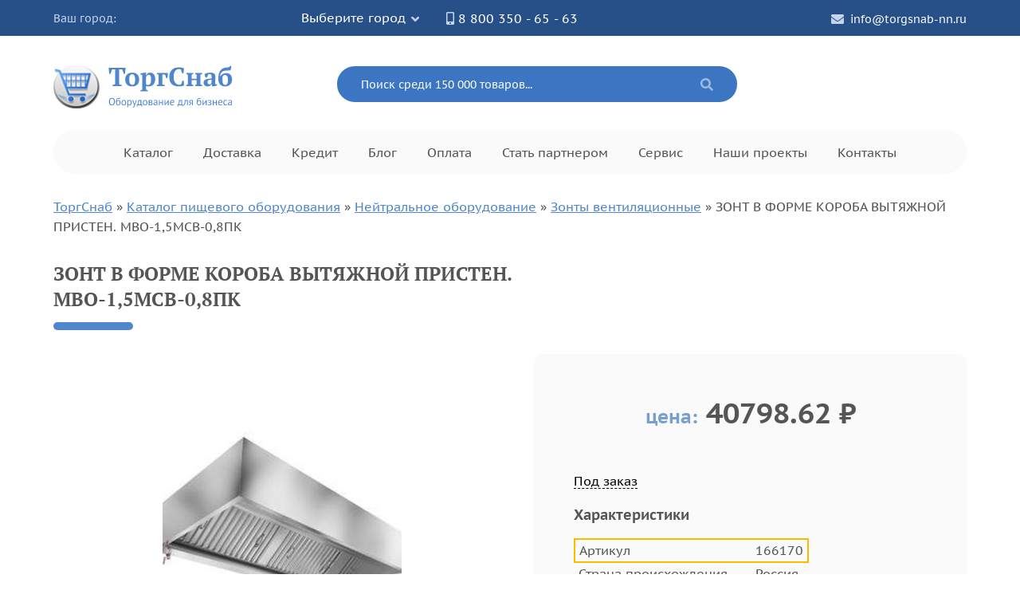

--- FILE ---
content_type: text/html; charset=UTF-8
request_url: https://torgsnab-nn.ru/katalog/neitralnoe-oborudovanie/zonty-ventilyacionnye/zont-v-forme-koroba-vytyazhnoy-pristen-mvo-15msv-08pk
body_size: 31287
content:
<!DOCTYPE html>
<html lang="ru" >
<head>
	<meta name="viewport" content="width=device-width, initial-scale=1">
	<meta http-equiv="Content-Type" content="text/html; charset=UTF-8" />
	<base href="https://torgsnab-nn.ru/">
	<link rel="canonical" href="https://torgsnab-nn.ru/katalog/neitralnoe-oborudovanie/zonty-ventilyacionnye/zont-v-forme-koroba-vytyazhnoy-pristen-mvo-15msv-08pk">
	<title>ЗОНТ В ФОРМЕ КОРОБА ВЫТЯЖНОЙ ПРИСТЕН. МВО-1,5МСВ-0,8ПК купить с доставкой по России за 40798.62руб✅</title>
	<meta name="description" content="ЗОНТ В ФОРМЕ КОРОБА ВЫТЯЖНОЙ ПРИСТЕН. МВО-1,5МСВ-0,8ПК купить по цене 40798.62 руб./шт.✅ В наличии на складе ✅ Доставка по всей России 1–3 дня ✅ Официальная гарантия 12-36 мес. ☎ 8 800 350-65-63"> 
	<meta name="keywords" content="ЗОНТ В ФОРМЕ КОРОБА ВЫТЯЖНОЙ ПРИСТЕН. МВО-1,5МСВ-0,8ПКцена,в наличии,купить,заказать">
	<link href="/design/_16_16_png.ico" rel="icon" type="image/x-icon" />
<link href="/design/_16_16_png.ico" rel="shortcut icon" type="image/x-icon" />

    <link rel="stylesheet" href="css/bootstrap.min.css">
	<link rel="stylesheet" href="css/header.css?v=0.0.3">
	<link rel="stylesheet" href="css/main.css?v=0.2.1.2">
	<link rel="stylesheet" href="css/scrollbar.css?v=0.0.1">
	<script src="js/jquery-3.4.1.min.js">defer></script>

    <link type="text/css" rel="stylesheet" href="https://torgsnab-nn.ru/assets/snippets/shopkeeper/style/default/style.css" />
</head>
<body>
	<div id="wrapper">
		<header class="header" itemscope itemtype="https://schema.org/LocalBusiness">
			<meta itemprop="name" content="ТоргСнаб">
			<meta itemprop="email" content="info@torgsnab-nn.ru">
			<meta itemprop="telephone" content="+78003506563">
			<div itemprop="address" itemscope itemtype="http://schema.org/PostalAddress">
				<meta itemprop="addressRegion" content="Нижний Новгород">
				<meta itemprop="postalCode" content="603142">
				<meta itemprop="streetAddress" content="ул.Гайдара, д.26, оф.17">
			</div>
			<div class="top-bar">
				<div class="container">
					<div class="row">
						<div class="col col-md-5">
							<div class="city flexbox">
								<span class="city__title">Ваш город:</span>
								<span class="city__select" data-toggle="modal" data-target="#ModalCity">Выберите город</span>
							</div>
						</div>
						<div class="col-md-7 hide-mobile">
							<ul class="info flexbox">
								<li class="info__item"><a href="tel:88003506563" class="info__link info__link--tel">8 800 350 - 65 - 63</a></li>
								<li class="info__item"><a href="mailto:info@torgsnab-nn.ru" class="info__link info__link--email">info@torgsnab-nn.ru</a></li>
							</ul>
						</div>
					</div>
				</div>
			</div>
			<!-- Modal -->
			<div class="modal fade" id="ModalCity" tabindex="-1" role="dialog" aria-labelledby="ModalLabel" aria-hidden="true">
				<div class="modal-dialog" role="document">
					<div class="modal-content">
						<div class="modal-header">
							<h5 class="modal-title" id="ModalLabel">Выберите город</h5>
							<button type="button" class="close" data-dismiss="modal" aria-label="Close">
								<span aria-hidden="true">&times;</span>
							</button>
						</div>
						<div class="modal-body">
							<div class="form-group search-block">
								<input id="citysearch" type="text" name="city" class="autocomplete" placeholder="Поиск города..."/>
								<div class="cities__list"></div>
							</div>
							<div class="citychoice-block">
							<div class="regions"><div class="name">Регион</div><div class="wrap"><ul><li class="district_1 active"><a href="javascript:" data-did="1" data-rid="80" class="active">Москва и Московская область</a></li><li class="district_3"><a href="javascript:" data-did="3" data-rid="81">Санкт-Петербург и область</a></li><li class="district_2"><a href="javascript:" data-did="2" data-rid="2">Республика Адыгея</a></li><li class="district_5"><a href="javascript:" data-did="5" data-rid="3">Алтайский край</a></li><li class="district_4"><a href="javascript:" data-did="4" data-rid="4">Амурская область</a></li><li class="district_3"><a href="javascript:" data-did="3" data-rid="5">Архангельская область</a></li><li class="district_2"><a href="javascript:" data-did="2" data-rid="6">Астраханская область</a></li><li class="district_7"><a href="javascript:" data-did="7" data-rid="7">Республика Башкортостан</a></li><li class="district_1"><a href="javascript:" data-did="1" data-rid="8">Белгородская область</a></li><li class="district_1"><a href="javascript:" data-did="1" data-rid="9">Брянская область</a></li><li class="district_5"><a href="javascript:" data-did="5" data-rid="10">Республика Бурятия</a></li><li class="district_1"><a href="javascript:" data-did="1" data-rid="11">Владимирская область</a></li><li class="district_2"><a href="javascript:" data-did="2" data-rid="12">Волгоградская область</a></li><li class="district_3"><a href="javascript:" data-did="3" data-rid="13">Вологодская область</a></li><li class="district_1"><a href="javascript:" data-did="1" data-rid="14">Воронежская область</a></li><li class="district_8"><a href="javascript:" data-did="8" data-rid="15">Республика Дагестан</a></li><li class="district_4"><a href="javascript:" data-did="4" data-rid="16">Еврейская АО</a></li><li class="district_1"><a href="javascript:" data-did="1" data-rid="17">Ивановская область</a></li><li class="district_5"><a href="javascript:" data-did="5" data-rid="18">Иркутская область</a></li><li class="district_8"><a href="javascript:" data-did="8" data-rid="19">Кабардино-Балкарская Республика</a></li><li class="district_3"><a href="javascript:" data-did="3" data-rid="20">Калининградская область</a></li><li class="district_2"><a href="javascript:" data-did="2" data-rid="21">Республика Калмыкия</a></li><li class="district_1"><a href="javascript:" data-did="1" data-rid="22">Калужская область</a></li><li class="district_4"><a href="javascript:" data-did="4" data-rid="23">Камчатская область</a></li><li class="district_3"><a href="javascript:" data-did="3" data-rid="24">Республика Карелия</a></li><li class="district_5"><a href="javascript:" data-did="5" data-rid="25">Кемеровская область</a></li><li class="district_7"><a href="javascript:" data-did="7" data-rid="26">Кировская область</a></li><li class="district_3"><a href="javascript:" data-did="3" data-rid="27">Республика Коми</a></li><li class="district_1"><a href="javascript:" data-did="1" data-rid="28">Костромская область</a></li><li class="district_2"><a href="javascript:" data-did="2" data-rid="29">Краснодарский край</a></li><li class="district_5"><a href="javascript:" data-did="5" data-rid="30">Красноярский край</a></li><li class="district_6"><a href="javascript:" data-did="6" data-rid="31">Курганская область</a></li><li class="district_1"><a href="javascript:" data-did="1" data-rid="32">Курская область</a></li><li class="district_1"><a href="javascript:" data-did="1" data-rid="33">Липецкая область</a></li><li class="district_4"><a href="javascript:" data-did="4" data-rid="34">Магаданская область</a></li><li class="district_7"><a href="javascript:" data-did="7" data-rid="35">Республика Марий Эл</a></li><li class="district_7"><a href="javascript:" data-did="7" data-rid="36">Республика Мордовия</a></li><li class="district_3"><a href="javascript:" data-did="3" data-rid="37">Мурманская область</a></li><li class="district_7"><a href="javascript:" data-did="7" data-rid="38">Нижегородская область</a></li><li class="district_3"><a href="javascript:" data-did="3" data-rid="39">Новгородская область</a></li><li class="district_5"><a href="javascript:" data-did="5" data-rid="40">Новосибирская область</a></li><li class="district_5"><a href="javascript:" data-did="5" data-rid="41">Омская область</a></li><li class="district_7"><a href="javascript:" data-did="7" data-rid="42">Оренбургская область</a></li><li class="district_1"><a href="javascript:" data-did="1" data-rid="43">Орловская область</a></li><li class="district_7"><a href="javascript:" data-did="7" data-rid="44">Пензенская область</a></li><li class="district_7"><a href="javascript:" data-did="7" data-rid="45">Пермский край</a></li><li class="district_4"><a href="javascript:" data-did="4" data-rid="46">Приморский край</a></li><li class="district_3"><a href="javascript:" data-did="3" data-rid="47">Псковская область</a></li><li class="district_2"><a href="javascript:" data-did="2" data-rid="48">Ростовская область</a></li><li class="district_1"><a href="javascript:" data-did="1" data-rid="49">Рязанская область</a></li><li class="district_7"><a href="javascript:" data-did="7" data-rid="50">Самарская область</a></li><li class="district_7"><a href="javascript:" data-did="7" data-rid="51">Саратовская область</a></li><li class="district_4"><a href="javascript:" data-did="4" data-rid="52">Республика Саха (Якутия)</a></li><li class="district_4"><a href="javascript:" data-did="4" data-rid="53">Сахалинская область</a></li><li class="district_6"><a href="javascript:" data-did="6" data-rid="54">Свердловская область</a></li><li class="district_8"><a href="javascript:" data-did="8" data-rid="55">Северная Осетия-Алания</a></li><li class="district_1"><a href="javascript:" data-did="1" data-rid="56">Смоленская область</a></li><li class="district_8"><a href="javascript:" data-did="8" data-rid="57">Ставропольский край</a></li><li class="district_1"><a href="javascript:" data-did="1" data-rid="58">Тамбовская область</a></li><li class="district_7"><a href="javascript:" data-did="7" data-rid="59">Республика Татарстан</a></li><li class="district_1"><a href="javascript:" data-did="1" data-rid="60">Тверская область</a></li><li class="district_5"><a href="javascript:" data-did="5" data-rid="61">Томская область</a></li><li class="district_5"><a href="javascript:" data-did="5" data-rid="62">Тувинская Республика</a></li><li class="district_1"><a href="javascript:" data-did="1" data-rid="63">Тульская область</a></li><li class="district_6"><a href="javascript:" data-did="6" data-rid="64">Тюменская область</a></li><li class="district_7"><a href="javascript:" data-did="7" data-rid="65">Республика Удмуртия</a></li><li class="district_7"><a href="javascript:" data-did="7" data-rid="66">Ульяновская область</a></li><li class="district_4"><a href="javascript:" data-did="4" data-rid="68">Хабаровский край</a></li><li class="district_5"><a href="javascript:" data-did="5" data-rid="69">Республика Хакасия</a></li><li class="district_6"><a href="javascript:" data-did="6" data-rid="70">Челябинская область</a></li><li class="district_8"><a href="javascript:" data-did="8" data-rid="71">Чечено-Ингушетия</a></li><li class="district_5"><a href="javascript:" data-did="5" data-rid="72">Забайкальский край</a></li><li class="district_7"><a href="javascript:" data-did="7" data-rid="73">Республика Чувашия</a></li><li class="district_4"><a href="javascript:" data-did="4" data-rid="74">Чукотский АО</a></li><li class="district_6"><a href="javascript:" data-did="6" data-rid="75">Ямало-Ненецкий АО</a></li><li class="district_1"><a href="javascript:" data-did="1" data-rid="76">Ярославская область</a></li><li class="district_8"><a href="javascript:" data-did="8" data-rid="77">Карачаево-Черкесская Республика</a></li><li class="district_6"><a href="javascript:" data-did="6" data-rid="78">Ханты-Мансийский АО</a></li></ul></div></div><div class="cities"><div class="name">Город</div><div class="wrap"><ul><li class="region_1 active"><a href="javascript:" data-rid="80" class="active">Москва</a></li><li class="region_1"><a href="javascript:" data-rid="80">Абрамцево</a></li><li class="region_1"><a href="javascript:" data-rid="80">Алабино</a></li><li class="region_1"><a href="javascript:" data-rid="80">Апрелевка</a></li><li class="region_1"><a href="javascript:" data-rid="80">Архангельское</a></li><li class="region_1"><a href="javascript:" data-rid="80">Ашитково</a></li><li class="region_1"><a href="javascript:" data-rid="80">Бакшеево</a></li><li class="region_1"><a href="javascript:" data-rid="80">Балашиха</a></li><li class="region_1"><a href="javascript:" data-rid="80">Барыбино</a></li><li class="region_1"><a href="javascript:" data-rid="80">Белозёрский</a></li><li class="region_1"><a href="javascript:" data-rid="80">Белоомут</a></li><li class="region_1"><a href="javascript:" data-rid="80">Белые Столбы</a></li><li class="region_1"><a href="javascript:" data-rid="80">Бородино (Московская обл.)</a></li><li class="region_1"><a href="javascript:" data-rid="80">Бронницы</a></li><li class="region_1"><a href="javascript:" data-rid="80">Быково (Московская обл.)</a></li><li class="region_1"><a href="javascript:" data-rid="80">Валуево</a></li><li class="region_1"><a href="javascript:" data-rid="80">Вербилки</a></li><li class="region_1"><a href="javascript:" data-rid="80">Верея</a></li><li class="region_1"><a href="javascript:" data-rid="80">Видное</a></li><li class="region_1"><a href="javascript:" data-rid="80">Внуково</a></li><li class="region_1"><a href="javascript:" data-rid="80">Вождь Пролетариата</a></li><li class="region_1"><a href="javascript:" data-rid="80">Волоколамск</a></li><li class="region_1"><a href="javascript:" data-rid="80">Вороново</a></li><li class="region_1"><a href="javascript:" data-rid="80">Воскресенск</a></li><li class="region_1"><a href="javascript:" data-rid="80">Восточный</a></li><li class="region_1"><a href="javascript:" data-rid="80">Востряково</a></li><li class="region_1"><a href="javascript:" data-rid="80">Высоковск</a></li><li class="region_1"><a href="javascript:" data-rid="80">Голицыно (Московская обл.)</a></li><li class="region_1"><a href="javascript:" data-rid="80">Деденево</a></li><li class="region_1"><a href="javascript:" data-rid="80">Дедовск</a></li><li class="region_1"><a href="javascript:" data-rid="80">Дзержинский</a></li><li class="region_1"><a href="javascript:" data-rid="80">Дмитров</a></li><li class="region_1"><a href="javascript:" data-rid="80">Долгопрудный</a></li><li class="region_1"><a href="javascript:" data-rid="80">Домодедово</a></li><li class="region_1"><a href="javascript:" data-rid="80">Дорохово</a></li><li class="region_1"><a href="javascript:" data-rid="80">Дрезна</a></li><li class="region_1"><a href="javascript:" data-rid="80">Дубки</a></li><li class="region_1"><a href="javascript:" data-rid="80">Дубна</a></li><li class="region_1"><a href="javascript:" data-rid="80">Егорьевск</a></li><li class="region_1"><a href="javascript:" data-rid="80">Железнодорожный (Московск.)</a></li><li class="region_1"><a href="javascript:" data-rid="80">Жилево</a></li><li class="region_1"><a href="javascript:" data-rid="80">Жуковка</a></li><li class="region_1"><a href="javascript:" data-rid="80">Жуковский</a></li><li class="region_1"><a href="javascript:" data-rid="80">Загорск</a></li><li class="region_1"><a href="javascript:" data-rid="80">Загорянский</a></li><li class="region_1"><a href="javascript:" data-rid="80">Запрудная</a></li><li class="region_1"><a href="javascript:" data-rid="80">Зарайск</a></li><li class="region_1"><a href="javascript:" data-rid="80">Звенигород</a></li><li class="region_1"><a href="javascript:" data-rid="80">Зеленоград</a></li><li class="region_1"><a href="javascript:" data-rid="80">Ивантеевка (Московская обл.)</a></li><li class="region_1"><a href="javascript:" data-rid="80">Икша</a></li><li class="region_1"><a href="javascript:" data-rid="80">Ильинский (Московская обл.)</a></li><li class="region_1"><a href="javascript:" data-rid="80">Истра</a></li><li class="region_1"><a href="javascript:" data-rid="80">Калининец</a></li><li class="region_1"><a href="javascript:" data-rid="80">Кашира</a></li><li class="region_1"><a href="javascript:" data-rid="80">Керва</a></li><li class="region_1"><a href="javascript:" data-rid="80">Климовск</a></li><li class="region_1"><a href="javascript:" data-rid="80">Клин</a></li><li class="region_1"><a href="javascript:" data-rid="80">Клязьма</a></li><li class="region_1"><a href="javascript:" data-rid="80">Кожино</a></li><li class="region_1"><a href="javascript:" data-rid="80">Кокошкино</a></li><li class="region_1"><a href="javascript:" data-rid="80">Коломна</a></li><li class="region_1"><a href="javascript:" data-rid="80">Колюбакино</a></li><li class="region_1"><a href="javascript:" data-rid="80">Королев</a></li><li class="region_1"><a href="javascript:" data-rid="80">Косино</a></li><li class="region_1"><a href="javascript:" data-rid="80">Котельники</a></li><li class="region_1"><a href="javascript:" data-rid="80">Красково</a></li><li class="region_1"><a href="javascript:" data-rid="80">Красноармейск (Московская обл.)</a></li><li class="region_1"><a href="javascript:" data-rid="80">Красногорск</a></li><li class="region_1"><a href="javascript:" data-rid="80">Краснозаводск</a></li><li class="region_1"><a href="javascript:" data-rid="80">Краснознаменск (Московская обл.)</a></li><li class="region_1"><a href="javascript:" data-rid="80">Красный Ткач</a></li><li class="region_1"><a href="javascript:" data-rid="80">Крюково</a></li><li class="region_1"><a href="javascript:" data-rid="80">Кубинка</a></li><li class="region_1"><a href="javascript:" data-rid="80">Купавна</a></li><li class="region_1"><a href="javascript:" data-rid="80">Куровское</a></li><li class="region_1"><a href="javascript:" data-rid="80">Лесной Городок</a></li><li class="region_1"><a href="javascript:" data-rid="80">Ликино-Дулево</a></li><li class="region_1"><a href="javascript:" data-rid="80">Лобня</a></li><li class="region_1"><a href="javascript:" data-rid="80">Лопатинский</a></li><li class="region_1"><a href="javascript:" data-rid="80">Лосино-Петровский</a></li><li class="region_1"><a href="javascript:" data-rid="80">Лотошино</a></li><li class="region_1"><a href="javascript:" data-rid="80">Лукино</a></li><li class="region_1"><a href="javascript:" data-rid="80">Луховицы</a></li><li class="region_1"><a href="javascript:" data-rid="80">Лыткарино</a></li><li class="region_1"><a href="javascript:" data-rid="80">Львовский</a></li><li class="region_1"><a href="javascript:" data-rid="80">Люберцы</a></li><li class="region_1"><a href="javascript:" data-rid="80">Малаховка</a></li><li class="region_1"><a href="javascript:" data-rid="80">Михайловское</a></li><li class="region_1"><a href="javascript:" data-rid="80">Михнево</a></li><li class="region_1"><a href="javascript:" data-rid="80">Можайск</a></li><li class="region_1"><a href="javascript:" data-rid="80">Монино</a></li><li class="region_1"><a href="javascript:" data-rid="80">Московский</a></li><li class="region_1"><a href="javascript:" data-rid="80">Муханово</a></li><li class="region_1"><a href="javascript:" data-rid="80">Мытищи</a></li><li class="region_1"><a href="javascript:" data-rid="80">Нарофоминск</a></li><li class="region_1"><a href="javascript:" data-rid="80">Нахабино</a></li><li class="region_1"><a href="javascript:" data-rid="80">Некрасовка</a></li><li class="region_1"><a href="javascript:" data-rid="80">Немчиновка</a></li><li class="region_1"><a href="javascript:" data-rid="80">Новобратцевский</a></li><li class="region_1"><a href="javascript:" data-rid="80">Новоподрезково</a></li><li class="region_1"><a href="javascript:" data-rid="80">Ногинск</a></li><li class="region_1"><a href="javascript:" data-rid="80">Обухово</a></li><li class="region_1"><a href="javascript:" data-rid="80">Одинцово</a></li><li class="region_1"><a href="javascript:" data-rid="80">Ожерелье</a></li><li class="region_1"><a href="javascript:" data-rid="80">Озеры</a></li><li class="region_1"><a href="javascript:" data-rid="80">Октябрьский (Московская обл.)</a></li><li class="region_1"><a href="javascript:" data-rid="80">Опалиха</a></li><li class="region_1"><a href="javascript:" data-rid="80">Орехово-Зуево</a></li><li class="region_1"><a href="javascript:" data-rid="80">Павловский Посад</a></li><li class="region_1"><a href="javascript:" data-rid="80">Первомайский (Московская обл.)</a></li><li class="region_1"><a href="javascript:" data-rid="80">Пески (Московская обл.)</a></li><li class="region_1"><a href="javascript:" data-rid="80">Пироговский</a></li><li class="region_1"><a href="javascript:" data-rid="80">Подольск</a></li><li class="region_1"><a href="javascript:" data-rid="80">Полушкино</a></li><li class="region_1"><a href="javascript:" data-rid="80">Правдинский</a></li><li class="region_1"><a href="javascript:" data-rid="80">Привокзальный</a></li><li class="region_1"><a href="javascript:" data-rid="80">Пролетарский</a></li><li class="region_1"><a href="javascript:" data-rid="80">Протвино (Московская обл.)</a></li><li class="region_1"><a href="javascript:" data-rid="80">Пушкино</a></li><li class="region_1"><a href="javascript:" data-rid="80">Пущино</a></li><li class="region_1"><a href="javascript:" data-rid="80">Раменское</a></li><li class="region_1"><a href="javascript:" data-rid="80">Реутов</a></li><li class="region_1"><a href="javascript:" data-rid="80">Решетниково</a></li><li class="region_1"><a href="javascript:" data-rid="80">Родники (Московская обл.)</a></li><li class="region_1"><a href="javascript:" data-rid="80">Рошаль</a></li><li class="region_1"><a href="javascript:" data-rid="80">Рублево</a></li><li class="region_1"><a href="javascript:" data-rid="80">Руза</a></li><li class="region_1"><a href="javascript:" data-rid="80">Салтыковка</a></li><li class="region_1"><a href="javascript:" data-rid="80">Северный</a></li><li class="region_1"><a href="javascript:" data-rid="80">Сергиев Посад</a></li><li class="region_1"><a href="javascript:" data-rid="80">Серебряные Пруды</a></li><li class="region_1"><a href="javascript:" data-rid="80">Серпухов</a></li><li class="region_1"><a href="javascript:" data-rid="80">Солнечногорск</a></li><li class="region_1"><a href="javascript:" data-rid="80">Солнцево</a></li><li class="region_1"><a href="javascript:" data-rid="80">Софрино</a></li><li class="region_1"><a href="javascript:" data-rid="80">Старая Купавна</a></li><li class="region_1"><a href="javascript:" data-rid="80">Старбеево</a></li><li class="region_1"><a href="javascript:" data-rid="80">Ступино</a></li><li class="region_1"><a href="javascript:" data-rid="80">Сходня</a></li><li class="region_1"><a href="javascript:" data-rid="80">Талдом</a></li><li class="region_1"><a href="javascript:" data-rid="80">Текстильщик</a></li><li class="region_1"><a href="javascript:" data-rid="80">Темпы</a></li><li class="region_1"><a href="javascript:" data-rid="80">Томилино</a></li><li class="region_1"><a href="javascript:" data-rid="80">Троицк</a></li><li class="region_1"><a href="javascript:" data-rid="80">Туголесский Бор</a></li><li class="region_1"><a href="javascript:" data-rid="80">Тучково</a></li><li class="region_1"><a href="javascript:" data-rid="80">Уваровка</a></li><li class="region_1"><a href="javascript:" data-rid="80">Удельная</a></li><li class="region_1"><a href="javascript:" data-rid="80">Успенское</a></li><li class="region_1"><a href="javascript:" data-rid="80">Фирсановка</a></li><li class="region_1"><a href="javascript:" data-rid="80">Фрязино</a></li><li class="region_1"><a href="javascript:" data-rid="80">Фряново</a></li><li class="region_1"><a href="javascript:" data-rid="80">Химки</a></li><li class="region_1"><a href="javascript:" data-rid="80">Хотьково</a></li><li class="region_1"><a href="javascript:" data-rid="80">Черкизово</a></li><li class="region_1"><a href="javascript:" data-rid="80">Черноголовка</a></li><li class="region_1"><a href="javascript:" data-rid="80">Черусти</a></li><li class="region_1"><a href="javascript:" data-rid="80">Чехов</a></li><li class="region_1"><a href="javascript:" data-rid="80">Шарапово</a></li><li class="region_1"><a href="javascript:" data-rid="80">Шатура</a></li><li class="region_1"><a href="javascript:" data-rid="80">Шатурторф</a></li><li class="region_1"><a href="javascript:" data-rid="80">Шаховская</a></li><li class="region_1"><a href="javascript:" data-rid="80">Шереметьевский</a></li><li class="region_1"><a href="javascript:" data-rid="80">Щелково</a></li><li class="region_1"><a href="javascript:" data-rid="80">Щербинка</a></li><li class="region_1"><a href="javascript:" data-rid="80">Электрогорск</a></li><li class="region_1"><a href="javascript:" data-rid="80">Электросталь</a></li><li class="region_1"><a href="javascript:" data-rid="80">Электроугли</a></li><li class="region_1"><a href="javascript:" data-rid="80">Юбилейный (Московская обл.)</a></li><li class="region_1"><a href="javascript:" data-rid="80">Яхрома</a></li><li class="region_3"><a href="javascript:" data-rid="81">Санкт-Петербург</a></li><li class="region_3"><a href="javascript:" data-rid="81">Александровская</a></li><li class="region_3"><a href="javascript:" data-rid="81">Бокситогорск</a></li><li class="region_3"><a href="javascript:" data-rid="81">Большая Ижора</a></li><li class="region_3"><a href="javascript:" data-rid="81">Будогощь</a></li><li class="region_3"><a href="javascript:" data-rid="81">Вознесенье</a></li><li class="region_3"><a href="javascript:" data-rid="81">Волосово</a></li><li class="region_3"><a href="javascript:" data-rid="81">Волхов</a></li><li class="region_3"><a href="javascript:" data-rid="81">Всеволожск</a></li><li class="region_3"><a href="javascript:" data-rid="81">Выборг</a></li><li class="region_3"><a href="javascript:" data-rid="81">Вырица</a></li><li class="region_3"><a href="javascript:" data-rid="81">Высоцк</a></li><li class="region_3"><a href="javascript:" data-rid="81">Гатчина</a></li><li class="region_3"><a href="javascript:" data-rid="81">Дружная Горка</a></li><li class="region_3"><a href="javascript:" data-rid="81">Дубровка</a></li><li class="region_3"><a href="javascript:" data-rid="81">Ефимовский</a></li><li class="region_3"><a href="javascript:" data-rid="81">Зеленогорск (Ленинградская обл.)</a></li><li class="region_3"><a href="javascript:" data-rid="81">Ивангород</a></li><li class="region_3"><a href="javascript:" data-rid="81">Каменногорск</a></li><li class="region_3"><a href="javascript:" data-rid="81">Кикерино</a></li><li class="region_3"><a href="javascript:" data-rid="81">Кингисепп</a></li><li class="region_3"><a href="javascript:" data-rid="81">Кириши</a></li><li class="region_3"><a href="javascript:" data-rid="81">Кировск</a></li><li class="region_3"><a href="javascript:" data-rid="81">Кобринское</a></li><li class="region_3"><a href="javascript:" data-rid="81">Колпино</a></li><li class="region_3"><a href="javascript:" data-rid="81">Коммунар</a></li><li class="region_3"><a href="javascript:" data-rid="81">Коммунар</a></li><li class="region_3"><a href="javascript:" data-rid="81">Кронштадт</a></li><li class="region_3"><a href="javascript:" data-rid="81">Лисий Нос</a></li><li class="region_3"><a href="javascript:" data-rid="81">Лодейное Поле</a></li><li class="region_3"><a href="javascript:" data-rid="81">Ломоносов</a></li><li class="region_3"><a href="javascript:" data-rid="81">Луга</a></li><li class="region_3"><a href="javascript:" data-rid="81">Павловск (Ленинградская обл.)</a></li><li class="region_3"><a href="javascript:" data-rid="81">Парголово</a></li><li class="region_3"><a href="javascript:" data-rid="81">Петродворец</a></li><li class="region_3"><a href="javascript:" data-rid="81">Пикалёво</a></li><li class="region_3"><a href="javascript:" data-rid="81">Подпорожье</a></li><li class="region_3"><a href="javascript:" data-rid="81">Приозерск</a></li><li class="region_3"><a href="javascript:" data-rid="81">Пушкин</a></li><li class="region_3"><a href="javascript:" data-rid="81">Светогорск</a></li><li class="region_3"><a href="javascript:" data-rid="81">Сертолово</a></li><li class="region_3"><a href="javascript:" data-rid="81">Сестрорецк</a></li><li class="region_3"><a href="javascript:" data-rid="81">Сланцы</a></li><li class="region_3"><a href="javascript:" data-rid="81">Сосновый Бор</a></li><li class="region_3"><a href="javascript:" data-rid="81">Тихвин</a></li><li class="region_3"><a href="javascript:" data-rid="81">Тосно</a></li><li class="region_3"><a href="javascript:" data-rid="81">Шлиссельбург</a></li><li class="region_2"><a href="javascript:" data-rid="2">Адыгейск</a></li><li class="region_2"><a href="javascript:" data-rid="2">Майкоп (Адыгея)</a></li><li class="region_5"><a href="javascript:" data-rid="3">Акташ</a></li><li class="region_5"><a href="javascript:" data-rid="3">Акутиха</a></li><li class="region_5"><a href="javascript:" data-rid="3">Алейск</a></li><li class="region_5"><a href="javascript:" data-rid="3">Алтайский</a></li><li class="region_5"><a href="javascript:" data-rid="3">Баево</a></li><li class="region_5"><a href="javascript:" data-rid="3">Барнаул</a></li><li class="region_5"><a href="javascript:" data-rid="3">Белово (Алтайский край)</a></li><li class="region_5"><a href="javascript:" data-rid="3">Белокуриха</a></li><li class="region_5"><a href="javascript:" data-rid="3">Белоярск</a></li><li class="region_5"><a href="javascript:" data-rid="3">Бийск</a></li><li class="region_5"><a href="javascript:" data-rid="3">Благовещенск</a></li><li class="region_5"><a href="javascript:" data-rid="3">Боровлянка</a></li><li class="region_5"><a href="javascript:" data-rid="3">Бурла</a></li><li class="region_5"><a href="javascript:" data-rid="3">Бурсоль</a></li><li class="region_5"><a href="javascript:" data-rid="3">Быстрый Исток</a></li><li class="region_5"><a href="javascript:" data-rid="3">Волчиха</a></li><li class="region_5"><a href="javascript:" data-rid="3">Горно-Алтайск</a></li><li class="region_5"><a href="javascript:" data-rid="3">Горняк</a></li><li class="region_5"><a href="javascript:" data-rid="3">Ельцовка</a></li><li class="region_5"><a href="javascript:" data-rid="3">Залесово</a></li><li class="region_5"><a href="javascript:" data-rid="3">Заринск</a></li><li class="region_5"><a href="javascript:" data-rid="3">Заток</a></li><li class="region_5"><a href="javascript:" data-rid="3">Змеиногорск</a></li><li class="region_5"><a href="javascript:" data-rid="3">Камень-на-Оби</a></li><li class="region_5"><a href="javascript:" data-rid="3">Ключи (Алтайский край)</a></li><li class="region_5"><a href="javascript:" data-rid="3">Кош-Агач</a></li><li class="region_5"><a href="javascript:" data-rid="3">Красногорское (Алтайский край)</a></li><li class="region_5"><a href="javascript:" data-rid="3">Краснощеково</a></li><li class="region_5"><a href="javascript:" data-rid="3">Кулунда</a></li><li class="region_5"><a href="javascript:" data-rid="3">Кытманово</a></li><li class="region_5"><a href="javascript:" data-rid="3">Мамонтово</a></li><li class="region_5"><a href="javascript:" data-rid="3">Новичиха</a></li><li class="region_5"><a href="javascript:" data-rid="3">Новоалтайск</a></li><li class="region_5"><a href="javascript:" data-rid="3">Онгудай</a></li><li class="region_5"><a href="javascript:" data-rid="3">Павловск (Алтайский край)</a></li><li class="region_5"><a href="javascript:" data-rid="3">Петропавловское</a></li><li class="region_5"><a href="javascript:" data-rid="3">Поспелиха</a></li><li class="region_5"><a href="javascript:" data-rid="3">Ребриха</a></li><li class="region_5"><a href="javascript:" data-rid="3">Родино</a></li><li class="region_5"><a href="javascript:" data-rid="3">Рубцовск</a></li><li class="region_5"><a href="javascript:" data-rid="3">Славгород</a></li><li class="region_5"><a href="javascript:" data-rid="3">Смоленское</a></li><li class="region_5"><a href="javascript:" data-rid="3">Солонешное</a></li><li class="region_5"><a href="javascript:" data-rid="3">Солтон</a></li><li class="region_5"><a href="javascript:" data-rid="3">Староаллейское</a></li><li class="region_5"><a href="javascript:" data-rid="3">Табуны</a></li><li class="region_5"><a href="javascript:" data-rid="3">Тальменка</a></li><li class="region_5"><a href="javascript:" data-rid="3">Тогул</a></li><li class="region_5"><a href="javascript:" data-rid="3">Топчиха</a></li><li class="region_5"><a href="javascript:" data-rid="3">Троицкое (Алтайский край)</a></li><li class="region_5"><a href="javascript:" data-rid="3">Турочак</a></li><li class="region_5"><a href="javascript:" data-rid="3">Тюменцево</a></li><li class="region_5"><a href="javascript:" data-rid="3">Угловское</a></li><li class="region_5"><a href="javascript:" data-rid="3">Усть-Калманка</a></li><li class="region_5"><a href="javascript:" data-rid="3">Усть-Кан</a></li><li class="region_5"><a href="javascript:" data-rid="3">Усть-Кокса</a></li><li class="region_5"><a href="javascript:" data-rid="3">Усть-Улаган</a></li><li class="region_5"><a href="javascript:" data-rid="3">Усть-Чарышская Пристань</a></li><li class="region_5"><a href="javascript:" data-rid="3">Хабары</a></li><li class="region_5"><a href="javascript:" data-rid="3">Целинное</a></li><li class="region_5"><a href="javascript:" data-rid="3">Чарышское</a></li><li class="region_5"><a href="javascript:" data-rid="3">Шебалино</a></li><li class="region_5"><a href="javascript:" data-rid="3">Шелаболиха</a></li><li class="region_5"><a href="javascript:" data-rid="3">Шипуново</a></li><li class="region_4"><a href="javascript:" data-rid="4">Айгунь</a></li><li class="region_4"><a href="javascript:" data-rid="4">Архара</a></li><li class="region_4"><a href="javascript:" data-rid="4">Белогорск</a></li><li class="region_4"><a href="javascript:" data-rid="4">Благовещенск (Амурская обл.)</a></li><li class="region_4"><a href="javascript:" data-rid="4">Бурея</a></li><li class="region_4"><a href="javascript:" data-rid="4">Возжаевка</a></li><li class="region_4"><a href="javascript:" data-rid="4">Екатеринославка</a></li><li class="region_4"><a href="javascript:" data-rid="4">Ерофей Павлович</a></li><li class="region_4"><a href="javascript:" data-rid="4">Завитинск</a></li><li class="region_4"><a href="javascript:" data-rid="4">Зея</a></li><li class="region_4"><a href="javascript:" data-rid="4">Златоустовск</a></li><li class="region_4"><a href="javascript:" data-rid="4">Ивановка</a></li><li class="region_4"><a href="javascript:" data-rid="4">Коболдо</a></li><li class="region_4"><a href="javascript:" data-rid="4">Магдагачи</a></li><li class="region_4"><a href="javascript:" data-rid="4">Новобурейский</a></li><li class="region_4"><a href="javascript:" data-rid="4">Поярково</a></li><li class="region_4"><a href="javascript:" data-rid="4">Райчихинск</a></li><li class="region_4"><a href="javascript:" data-rid="4">Ромны</a></li><li class="region_4"><a href="javascript:" data-rid="4">Свободный</a></li><li class="region_4"><a href="javascript:" data-rid="4">Серышево</a></li><li class="region_4"><a href="javascript:" data-rid="4">Сковородино</a></li><li class="region_4"><a href="javascript:" data-rid="4">Стойба</a></li><li class="region_4"><a href="javascript:" data-rid="4">Тамбовка</a></li><li class="region_4"><a href="javascript:" data-rid="4">Тында</a></li><li class="region_4"><a href="javascript:" data-rid="4">Февральск</a></li><li class="region_4"><a href="javascript:" data-rid="4">Шимановск</a></li><li class="region_4"><a href="javascript:" data-rid="4">Экимчан</a></li><li class="region_4"><a href="javascript:" data-rid="4">Ядрино</a></li><li class="region_3"><a href="javascript:" data-rid="5">Амдерма</a></li><li class="region_3"><a href="javascript:" data-rid="5">Архангельск</a></li><li class="region_3"><a href="javascript:" data-rid="5">Березник</a></li><li class="region_3"><a href="javascript:" data-rid="5">Вельск</a></li><li class="region_3"><a href="javascript:" data-rid="5">Верхняя Тойма</a></li><li class="region_3"><a href="javascript:" data-rid="5">Волошка</a></li><li class="region_3"><a href="javascript:" data-rid="5">Вычегодский</a></li><li class="region_3"><a href="javascript:" data-rid="5">Емца</a></li><li class="region_3"><a href="javascript:" data-rid="5">Илеза</a></li><li class="region_3"><a href="javascript:" data-rid="5">Ильинско-Подомское</a></li><li class="region_3"><a href="javascript:" data-rid="5">Каргополь (Архангельская обл.)</a></li><li class="region_3"><a href="javascript:" data-rid="5">Карпогоры</a></li><li class="region_3"><a href="javascript:" data-rid="5">Кодино</a></li><li class="region_3"><a href="javascript:" data-rid="5">Коноша</a></li><li class="region_3"><a href="javascript:" data-rid="5">Коряжма</a></li><li class="region_3"><a href="javascript:" data-rid="5">Котлас</a></li><li class="region_3"><a href="javascript:" data-rid="5">Красноборск</a></li><li class="region_3"><a href="javascript:" data-rid="5">Лешуконское</a></li><li class="region_3"><a href="javascript:" data-rid="5">Мезень</a></li><li class="region_3"><a href="javascript:" data-rid="5">Мирный (Архангельская обл.)</a></li><li class="region_3"><a href="javascript:" data-rid="5">Нарьян-Мар</a></li><li class="region_3"><a href="javascript:" data-rid="5">Новодвинск</a></li><li class="region_3"><a href="javascript:" data-rid="5">Няндома</a></li><li class="region_3"><a href="javascript:" data-rid="5">Онега</a></li><li class="region_3"><a href="javascript:" data-rid="5">Пинега</a></li><li class="region_3"><a href="javascript:" data-rid="5">Плесецк</a></li><li class="region_3"><a href="javascript:" data-rid="5">Савинск</a></li><li class="region_3"><a href="javascript:" data-rid="5">Северодвинск</a></li><li class="region_3"><a href="javascript:" data-rid="5">Сольвычегодск</a></li><li class="region_3"><a href="javascript:" data-rid="5">Холмогоры</a></li><li class="region_3"><a href="javascript:" data-rid="5">Шенкурск</a></li><li class="region_3"><a href="javascript:" data-rid="5">Яренск</a></li><li class="region_2"><a href="javascript:" data-rid="6">Астрахань</a></li><li class="region_2"><a href="javascript:" data-rid="6">Ахтубинск</a></li><li class="region_2"><a href="javascript:" data-rid="6">Верхний Баскунчак</a></li><li class="region_2"><a href="javascript:" data-rid="6">Володарский</a></li><li class="region_2"><a href="javascript:" data-rid="6">Енотаевка</a></li><li class="region_2"><a href="javascript:" data-rid="6">Икряное</a></li><li class="region_2"><a href="javascript:" data-rid="6">Камызяк</a></li><li class="region_2"><a href="javascript:" data-rid="6">Капустин Яр</a></li><li class="region_2"><a href="javascript:" data-rid="6">Красный Яр (Астраханская обл.)</a></li><li class="region_2"><a href="javascript:" data-rid="6">Лиман</a></li><li class="region_2"><a href="javascript:" data-rid="6">Началово</a></li><li class="region_2"><a href="javascript:" data-rid="6">Харабали</a></li><li class="region_2"><a href="javascript:" data-rid="6">Черный Яр</a></li><li class="region_7"><a href="javascript:" data-rid="7">Агидель</a></li><li class="region_7"><a href="javascript:" data-rid="7">Аксаково</a></li><li class="region_7"><a href="javascript:" data-rid="7">Амзя</a></li><li class="region_7"><a href="javascript:" data-rid="7">Архангелькое</a></li><li class="region_7"><a href="javascript:" data-rid="7">Аскарово</a></li><li class="region_7"><a href="javascript:" data-rid="7">Аскино</a></li><li class="region_7"><a href="javascript:" data-rid="7">Баймак</a></li><li class="region_7"><a href="javascript:" data-rid="7">Бакалы</a></li><li class="region_7"><a href="javascript:" data-rid="7">Белебей</a></li><li class="region_7"><a href="javascript:" data-rid="7">Белорецк</a></li><li class="region_7"><a href="javascript:" data-rid="7">Бижбуляк</a></li><li class="region_7"><a href="javascript:" data-rid="7">Бирск</a></li><li class="region_7"><a href="javascript:" data-rid="7">Благовещенск (Башкирия)</a></li><li class="region_7"><a href="javascript:" data-rid="7">Большеустьикинское</a></li><li class="region_7"><a href="javascript:" data-rid="7">Бураево</a></li><li class="region_7"><a href="javascript:" data-rid="7">Верхнеяркеево</a></li><li class="region_7"><a href="javascript:" data-rid="7">Верхние Киги</a></li><li class="region_7"><a href="javascript:" data-rid="7">Верхние Татышлы</a></li><li class="region_7"><a href="javascript:" data-rid="7">Верхний Авзян</a></li><li class="region_7"><a href="javascript:" data-rid="7">Давлеканово</a></li><li class="region_7"><a href="javascript:" data-rid="7">Дуван</a></li><li class="region_7"><a href="javascript:" data-rid="7">Дюртюли</a></li><li class="region_7"><a href="javascript:" data-rid="7">Ермекеево</a></li><li class="region_7"><a href="javascript:" data-rid="7">Ермолаево</a></li><li class="region_7"><a href="javascript:" data-rid="7">Зилаир</a></li><li class="region_7"><a href="javascript:" data-rid="7">Зирган</a></li><li class="region_7"><a href="javascript:" data-rid="7">Иглино</a></li><li class="region_7"><a href="javascript:" data-rid="7">Инзер</a></li><li class="region_7"><a href="javascript:" data-rid="7">Исянгулово</a></li><li class="region_7"><a href="javascript:" data-rid="7">Ишимбай</a></li><li class="region_7"><a href="javascript:" data-rid="7">Калтасы</a></li><li class="region_7"><a href="javascript:" data-rid="7">Кананикольское</a></li><li class="region_7"><a href="javascript:" data-rid="7">Кандры</a></li><li class="region_7"><a href="javascript:" data-rid="7">Караидель</a></li><li class="region_7"><a href="javascript:" data-rid="7">Караидельский</a></li><li class="region_7"><a href="javascript:" data-rid="7">Киргиз-Мияки</a></li><li class="region_7"><a href="javascript:" data-rid="7">Красноусольский</a></li><li class="region_7"><a href="javascript:" data-rid="7">Кумертау</a></li><li class="region_7"><a href="javascript:" data-rid="7">Кушнаренково</a></li><li class="region_7"><a href="javascript:" data-rid="7">Малояз</a></li><li class="region_7"><a href="javascript:" data-rid="7">Межгорье</a></li><li class="region_7"><a href="javascript:" data-rid="7">Мелеуз</a></li><li class="region_7"><a href="javascript:" data-rid="7">Месягутово</a></li><li class="region_7"><a href="javascript:" data-rid="7">Мраково</a></li><li class="region_7"><a href="javascript:" data-rid="7">Нефтекамск</a></li><li class="region_7"><a href="javascript:" data-rid="7">Октябрьский (Башкирия)</a></li><li class="region_7"><a href="javascript:" data-rid="7">Приютово</a></li><li class="region_7"><a href="javascript:" data-rid="7">Раевский</a></li><li class="region_7"><a href="javascript:" data-rid="7">Салават</a></li><li class="region_7"><a href="javascript:" data-rid="7">Сибай</a></li><li class="region_7"><a href="javascript:" data-rid="7">Старобалтачево</a></li><li class="region_7"><a href="javascript:" data-rid="7">Старосубхангулово</a></li><li class="region_7"><a href="javascript:" data-rid="7">Стерлибашево</a></li><li class="region_7"><a href="javascript:" data-rid="7">Стерлитамак</a></li><li class="region_7"><a href="javascript:" data-rid="7">Туймазы</a></li><li class="region_7"><a href="javascript:" data-rid="7">Уфа</a></li><li class="region_7"><a href="javascript:" data-rid="7">Учалы</a></li><li class="region_7"><a href="javascript:" data-rid="7">Федоровка (Башкирия)</a></li><li class="region_7"><a href="javascript:" data-rid="7">Чекмагуш</a></li><li class="region_7"><a href="javascript:" data-rid="7">Чишмы</a></li><li class="region_7"><a href="javascript:" data-rid="7">Шаран</a></li><li class="region_7"><a href="javascript:" data-rid="7">Янаул</a></li><li class="region_1"><a href="javascript:" data-rid="8">Алексеевка (Белгородская обл.)</a></li><li class="region_1"><a href="javascript:" data-rid="8">Белгород</a></li><li class="region_1"><a href="javascript:" data-rid="8">Борисовка</a></li><li class="region_1"><a href="javascript:" data-rid="8">Валуйки</a></li><li class="region_1"><a href="javascript:" data-rid="8">Вейделевка</a></li><li class="region_1"><a href="javascript:" data-rid="8">Волоконовка</a></li><li class="region_1"><a href="javascript:" data-rid="8">Грайворон</a></li><li class="region_1"><a href="javascript:" data-rid="8">Губкин</a></li><li class="region_1"><a href="javascript:" data-rid="8">Ивня</a></li><li class="region_1"><a href="javascript:" data-rid="8">Короча</a></li><li class="region_1"><a href="javascript:" data-rid="8">Красногвардейское (Белгород.)</a></li><li class="region_1"><a href="javascript:" data-rid="8">Новый Оскол</a></li><li class="region_1"><a href="javascript:" data-rid="8">Ракитное</a></li><li class="region_1"><a href="javascript:" data-rid="8">Ровеньки</a></li><li class="region_1"><a href="javascript:" data-rid="8">Старый Оскол</a></li><li class="region_1"><a href="javascript:" data-rid="8">Строитель</a></li><li class="region_1"><a href="javascript:" data-rid="8">Чернянка</a></li><li class="region_1"><a href="javascript:" data-rid="8">Шебекино</a></li><li class="region_1"><a href="javascript:" data-rid="9">Алтухово</a></li><li class="region_1"><a href="javascript:" data-rid="9">Белая Березка</a></li><li class="region_1"><a href="javascript:" data-rid="9">Белые Берега</a></li><li class="region_1"><a href="javascript:" data-rid="9">Большое Полпино</a></li><li class="region_1"><a href="javascript:" data-rid="9">Брянск</a></li><li class="region_1"><a href="javascript:" data-rid="9">Бытошь</a></li><li class="region_1"><a href="javascript:" data-rid="9">Выгоничи</a></li><li class="region_1"><a href="javascript:" data-rid="9">Вышков</a></li><li class="region_1"><a href="javascript:" data-rid="9">Гордеевка</a></li><li class="region_1"><a href="javascript:" data-rid="9">Дубровка (Брянская обл.)</a></li><li class="region_1"><a href="javascript:" data-rid="9">Дятьково</a></li><li class="region_1"><a href="javascript:" data-rid="9">Дятьково</a></li><li class="region_1"><a href="javascript:" data-rid="9">Жирятино</a></li><li class="region_1"><a href="javascript:" data-rid="9">Жуковка</a></li><li class="region_1"><a href="javascript:" data-rid="9">Злынка</a></li><li class="region_1"><a href="javascript:" data-rid="9">Ивот</a></li><li class="region_1"><a href="javascript:" data-rid="9">Карачев</a></li><li class="region_1"><a href="javascript:" data-rid="9">Клетня</a></li><li class="region_1"><a href="javascript:" data-rid="9">Климово</a></li><li class="region_1"><a href="javascript:" data-rid="9">Клинцы</a></li><li class="region_1"><a href="javascript:" data-rid="9">Кокаревка</a></li><li class="region_1"><a href="javascript:" data-rid="9">Комаричи</a></li><li class="region_1"><a href="javascript:" data-rid="9">Красная Гора</a></li><li class="region_1"><a href="javascript:" data-rid="9">Локоть (Брянская обл.)</a></li><li class="region_1"><a href="javascript:" data-rid="9">Мглин</a></li><li class="region_1"><a href="javascript:" data-rid="9">Навля</a></li><li class="region_1"><a href="javascript:" data-rid="9">Новозыбков</a></li><li class="region_1"><a href="javascript:" data-rid="9">Погар</a></li><li class="region_1"><a href="javascript:" data-rid="9">Почеп</a></li><li class="region_1"><a href="javascript:" data-rid="9">Ржаница</a></li><li class="region_1"><a href="javascript:" data-rid="9">Рогнедино</a></li><li class="region_1"><a href="javascript:" data-rid="9">Севск</a></li><li class="region_1"><a href="javascript:" data-rid="9">Стародуб</a></li><li class="region_1"><a href="javascript:" data-rid="9">Суземка</a></li><li class="region_1"><a href="javascript:" data-rid="9">Сураж</a></li><li class="region_1"><a href="javascript:" data-rid="9">Трубчевск</a></li><li class="region_1"><a href="javascript:" data-rid="9">Унеча</a></li><li class="region_5"><a href="javascript:" data-rid="10">Бабушкин</a></li><li class="region_5"><a href="javascript:" data-rid="10">Багдарин</a></li><li class="region_5"><a href="javascript:" data-rid="10">Баргузин</a></li><li class="region_5"><a href="javascript:" data-rid="10">Баянгол</a></li><li class="region_5"><a href="javascript:" data-rid="10">Бичура</a></li><li class="region_5"><a href="javascript:" data-rid="10">Выдрино</a></li><li class="region_5"><a href="javascript:" data-rid="10">Гусиное Озеро</a></li><li class="region_5"><a href="javascript:" data-rid="10">Гусиноозерск</a></li><li class="region_5"><a href="javascript:" data-rid="10">Заиграево</a></li><li class="region_5"><a href="javascript:" data-rid="10">Закаменск</a></li><li class="region_5"><a href="javascript:" data-rid="10">Иволгинск</a></li><li class="region_5"><a href="javascript:" data-rid="10">Илька</a></li><li class="region_5"><a href="javascript:" data-rid="10">Кабанск</a></li><li class="region_5"><a href="javascript:" data-rid="10">Каменск</a></li><li class="region_5"><a href="javascript:" data-rid="10">Кижинга</a></li><li class="region_5"><a href="javascript:" data-rid="10">Курумкан</a></li><li class="region_5"><a href="javascript:" data-rid="10">Кырен</a></li><li class="region_5"><a href="javascript:" data-rid="10">Кяхта</a></li><li class="region_5"><a href="javascript:" data-rid="10">Монды</a></li><li class="region_5"><a href="javascript:" data-rid="10">Мухоршибирь</a></li><li class="region_5"><a href="javascript:" data-rid="10">Нижнеангарск</a></li><li class="region_5"><a href="javascript:" data-rid="10">Орлик</a></li><li class="region_5"><a href="javascript:" data-rid="10">Петропавловка (Бурятия)</a></li><li class="region_5"><a href="javascript:" data-rid="10">Романовка (Бурятия)</a></li><li class="region_5"><a href="javascript:" data-rid="10">Северобайкальск (Бурятия)</a></li><li class="region_5"><a href="javascript:" data-rid="10">Селенгинск</a></li><li class="region_5"><a href="javascript:" data-rid="10">Сосново-Озерское</a></li><li class="region_5"><a href="javascript:" data-rid="10">Таксимо (Бурятия)</a></li><li class="region_5"><a href="javascript:" data-rid="10">Турунтаево</a></li><li class="region_5"><a href="javascript:" data-rid="10">Улан-Удэ</a></li><li class="region_5"><a href="javascript:" data-rid="10">Хоринск</a></li><li class="region_1"><a href="javascript:" data-rid="11">Александров</a></li><li class="region_1"><a href="javascript:" data-rid="11">Андреево</a></li><li class="region_1"><a href="javascript:" data-rid="11">Анопино</a></li><li class="region_1"><a href="javascript:" data-rid="11">Бавлены</a></li><li class="region_1"><a href="javascript:" data-rid="11">Балакирево</a></li><li class="region_1"><a href="javascript:" data-rid="11">Боголюбово</a></li><li class="region_1"><a href="javascript:" data-rid="11">Великодворский</a></li><li class="region_1"><a href="javascript:" data-rid="11">Вербовский</a></li><li class="region_1"><a href="javascript:" data-rid="11">Владимир</a></li><li class="region_1"><a href="javascript:" data-rid="11">Вязники</a></li><li class="region_1"><a href="javascript:" data-rid="11">Городищи (Владимирская обл.)</a></li><li class="region_1"><a href="javascript:" data-rid="11">Гороховец</a></li><li class="region_1"><a href="javascript:" data-rid="11">Гусевский</a></li><li class="region_1"><a href="javascript:" data-rid="11">Гусь Хрустальный</a></li><li class="region_1"><a href="javascript:" data-rid="11">Гусь-Хрустальный</a></li><li class="region_1"><a href="javascript:" data-rid="11">Золотково</a></li><li class="region_1"><a href="javascript:" data-rid="11">Иванищи</a></li><li class="region_1"><a href="javascript:" data-rid="11">Камешково</a></li><li class="region_1"><a href="javascript:" data-rid="11">Карабаново</a></li><li class="region_1"><a href="javascript:" data-rid="11">Киржач</a></li><li class="region_1"><a href="javascript:" data-rid="11">Ковров</a></li><li class="region_1"><a href="javascript:" data-rid="11">Кольчугино</a></li><li class="region_1"><a href="javascript:" data-rid="11">Красная Горбатка</a></li><li class="region_1"><a href="javascript:" data-rid="11">Лакинск</a></li><li class="region_1"><a href="javascript:" data-rid="11">Меленки</a></li><li class="region_1"><a href="javascript:" data-rid="11">Муром</a></li><li class="region_1"><a href="javascript:" data-rid="11">Петушки</a></li><li class="region_1"><a href="javascript:" data-rid="11">Покров</a></li><li class="region_1"><a href="javascript:" data-rid="11">Радужный (Владимирская обл.)</a></li><li class="region_1"><a href="javascript:" data-rid="11">Собинка</a></li><li class="region_1"><a href="javascript:" data-rid="11">Судогда</a></li><li class="region_1"><a href="javascript:" data-rid="11">Суздаль</a></li><li class="region_1"><a href="javascript:" data-rid="11">Юрьев-Польский</a></li><li class="region_2"><a href="javascript:" data-rid="12">Алексеевская</a></li><li class="region_2"><a href="javascript:" data-rid="12">Быково (Волгоградская обл.)</a></li><li class="region_2"><a href="javascript:" data-rid="12">Волгоград</a></li><li class="region_2"><a href="javascript:" data-rid="12">Волжский (Волгоградская обл.)</a></li><li class="region_2"><a href="javascript:" data-rid="12">Городище (Волгоградская обл.)</a></li><li class="region_2"><a href="javascript:" data-rid="12">Дубовка (Волгоградская обл.)</a></li><li class="region_2"><a href="javascript:" data-rid="12">Елань</a></li><li class="region_2"><a href="javascript:" data-rid="12">Жирновск</a></li><li class="region_2"><a href="javascript:" data-rid="12">Иловля</a></li><li class="region_2"><a href="javascript:" data-rid="12">Калач-на-Дону</a></li><li class="region_2"><a href="javascript:" data-rid="12">Камышин</a></li><li class="region_2"><a href="javascript:" data-rid="12">Кириллов</a></li><li class="region_2"><a href="javascript:" data-rid="12">Клетский</a></li><li class="region_2"><a href="javascript:" data-rid="12">Котельниково</a></li><li class="region_2"><a href="javascript:" data-rid="12">Котово</a></li><li class="region_2"><a href="javascript:" data-rid="12">Кумылженская</a></li><li class="region_2"><a href="javascript:" data-rid="12">Ленинск</a></li><li class="region_2"><a href="javascript:" data-rid="12">Михайловка</a></li><li class="region_2"><a href="javascript:" data-rid="12">Нехаевский</a></li><li class="region_2"><a href="javascript:" data-rid="12">Николаевск</a></li><li class="region_2"><a href="javascript:" data-rid="12">Новоаннинский</a></li><li class="region_2"><a href="javascript:" data-rid="12">Новониколаевский</a></li><li class="region_2"><a href="javascript:" data-rid="12">Ольховка</a></li><li class="region_2"><a href="javascript:" data-rid="12">Палласовка (Волгоградская обл.)</a></li><li class="region_2"><a href="javascript:" data-rid="12">Рудня (Волгоградская обл.)</a></li><li class="region_2"><a href="javascript:" data-rid="12">Светлый Яр</a></li><li class="region_2"><a href="javascript:" data-rid="12">Серафимович</a></li><li class="region_2"><a href="javascript:" data-rid="12">Средняя Ахтуба</a></li><li class="region_2"><a href="javascript:" data-rid="12">Сталинград</a></li><li class="region_2"><a href="javascript:" data-rid="12">Старая Полтавка</a></li><li class="region_2"><a href="javascript:" data-rid="12">Суровикино</a></li><li class="region_2"><a href="javascript:" data-rid="12">Урюпинск</a></li><li class="region_2"><a href="javascript:" data-rid="12">Фролово</a></li><li class="region_2"><a href="javascript:" data-rid="12">Чернышковский</a></li><li class="region_3"><a href="javascript:" data-rid="13">Бабаево</a></li><li class="region_3"><a href="javascript:" data-rid="13">Белозерск</a></li><li class="region_3"><a href="javascript:" data-rid="13">Великий Устюг</a></li><li class="region_3"><a href="javascript:" data-rid="13">Верховажье</a></li><li class="region_3"><a href="javascript:" data-rid="13">Вожега</a></li><li class="region_3"><a href="javascript:" data-rid="13">Вологда</a></li><li class="region_3"><a href="javascript:" data-rid="13">Вохтога</a></li><li class="region_3"><a href="javascript:" data-rid="13">Вытегра</a></li><li class="region_3"><a href="javascript:" data-rid="13">Грязовец</a></li><li class="region_3"><a href="javascript:" data-rid="13">Кадников</a></li><li class="region_3"><a href="javascript:" data-rid="13">Кадуй</a></li><li class="region_3"><a href="javascript:" data-rid="13">Кириллов</a></li><li class="region_3"><a href="javascript:" data-rid="13">Кичменгский Городок</a></li><li class="region_3"><a href="javascript:" data-rid="13">Липин Бор</a></li><li class="region_3"><a href="javascript:" data-rid="13">Никольск</a></li><li class="region_3"><a href="javascript:" data-rid="13">Нюксеница</a></li><li class="region_3"><a href="javascript:" data-rid="13">Сокол</a></li><li class="region_3"><a href="javascript:" data-rid="13">Сямжа</a></li><li class="region_3"><a href="javascript:" data-rid="13">Тарногский Городок</a></li><li class="region_3"><a href="javascript:" data-rid="13">Тотьма</a></li><li class="region_3"><a href="javascript:" data-rid="13">Устюжна</a></li><li class="region_3"><a href="javascript:" data-rid="13">Харовск</a></li><li class="region_3"><a href="javascript:" data-rid="13">Чагода</a></li><li class="region_3"><a href="javascript:" data-rid="13">Череповец</a></li><li class="region_3"><a href="javascript:" data-rid="13">Шексна</a></li><li class="region_3"><a href="javascript:" data-rid="13">Шуйское</a></li><li class="region_1"><a href="javascript:" data-rid="14">Калач</a></li><li class="region_1"><a href="javascript:" data-rid="14">Анна</a></li><li class="region_1"><a href="javascript:" data-rid="14">Бобров</a></li><li class="region_1"><a href="javascript:" data-rid="14">Богучар</a></li><li class="region_1"><a href="javascript:" data-rid="14">Борисоглебск</a></li><li class="region_1"><a href="javascript:" data-rid="14">Бутурлиновка</a></li><li class="region_1"><a href="javascript:" data-rid="14">Верхний Мамон</a></li><li class="region_1"><a href="javascript:" data-rid="14">Верхняя Хава</a></li><li class="region_1"><a href="javascript:" data-rid="14">Воробьевка</a></li><li class="region_1"><a href="javascript:" data-rid="14">Воронеж</a></li><li class="region_1"><a href="javascript:" data-rid="14">Грибановский</a></li><li class="region_1"><a href="javascript:" data-rid="14">Давыдовка</a></li><li class="region_1"><a href="javascript:" data-rid="14">Елань-Коленовский</a></li><li class="region_1"><a href="javascript:" data-rid="14">Кантемировка</a></li><li class="region_1"><a href="javascript:" data-rid="14">Лиски (Воронежская обл.)</a></li><li class="region_1"><a href="javascript:" data-rid="14">Нижнедевицк</a></li><li class="region_1"><a href="javascript:" data-rid="14">Новая Усмань</a></li><li class="region_1"><a href="javascript:" data-rid="14">Нововоронеж</a></li><li class="region_1"><a href="javascript:" data-rid="14">Новохоперск</a></li><li class="region_1"><a href="javascript:" data-rid="14">Ольховатка</a></li><li class="region_1"><a href="javascript:" data-rid="14">Острогожск</a></li><li class="region_1"><a href="javascript:" data-rid="14">Павловск (Воронежская обл.)</a></li><li class="region_1"><a href="javascript:" data-rid="14">Панино</a></li><li class="region_1"><a href="javascript:" data-rid="14">Петропавловка</a></li><li class="region_1"><a href="javascript:" data-rid="14">Поворино</a></li><li class="region_1"><a href="javascript:" data-rid="14">Подгоренский</a></li><li class="region_1"><a href="javascript:" data-rid="14">Рамонь</a></li><li class="region_1"><a href="javascript:" data-rid="14">Репьевка</a></li><li class="region_1"><a href="javascript:" data-rid="14">Россошь</a></li><li class="region_1"><a href="javascript:" data-rid="14">Семилуки</a></li><li class="region_1"><a href="javascript:" data-rid="14">Таловая</a></li><li class="region_1"><a href="javascript:" data-rid="14">Терновка</a></li><li class="region_1"><a href="javascript:" data-rid="14">Хохольский</a></li><li class="region_1"><a href="javascript:" data-rid="14">Эртиль</a></li><li class="region_8"><a href="javascript:" data-rid="15">Агвали</a></li><li class="region_8"><a href="javascript:" data-rid="15">Акуша</a></li><li class="region_8"><a href="javascript:" data-rid="15">Ахты</a></li><li class="region_8"><a href="javascript:" data-rid="15">Ачису</a></li><li class="region_8"><a href="javascript:" data-rid="15">Бабаюрт</a></li><li class="region_8"><a href="javascript:" data-rid="15">Бежта</a></li><li class="region_8"><a href="javascript:" data-rid="15">Ботлих</a></li><li class="region_8"><a href="javascript:" data-rid="15">Буйнакск</a></li><li class="region_8"><a href="javascript:" data-rid="15">Вачи</a></li><li class="region_8"><a href="javascript:" data-rid="15">Гергебиль</a></li><li class="region_8"><a href="javascript:" data-rid="15">Гуниб</a></li><li class="region_8"><a href="javascript:" data-rid="15">Дагестанские Огни</a></li><li class="region_8"><a href="javascript:" data-rid="15">Дербент</a></li><li class="region_8"><a href="javascript:" data-rid="15">Дылым</a></li><li class="region_8"><a href="javascript:" data-rid="15">Ершовка</a></li><li class="region_8"><a href="javascript:" data-rid="15">Избербаш</a></li><li class="region_8"><a href="javascript:" data-rid="15">Карабудахкент</a></li><li class="region_8"><a href="javascript:" data-rid="15">Карата</a></li><li class="region_8"><a href="javascript:" data-rid="15">Каспийск</a></li><li class="region_8"><a href="javascript:" data-rid="15">Касумкент</a></li><li class="region_8"><a href="javascript:" data-rid="15">Кизилюрт</a></li><li class="region_8"><a href="javascript:" data-rid="15">Кизляр</a></li><li class="region_8"><a href="javascript:" data-rid="15">Кочубей</a></li><li class="region_8"><a href="javascript:" data-rid="15">Кумух</a></li><li class="region_8"><a href="javascript:" data-rid="15">Курах</a></li><li class="region_8"><a href="javascript:" data-rid="15">Магарамкент</a></li><li class="region_8"><a href="javascript:" data-rid="15">Маджалис</a></li><li class="region_8"><a href="javascript:" data-rid="15">Махачкала</a></li><li class="region_8"><a href="javascript:" data-rid="15">Мехельта</a></li><li class="region_8"><a href="javascript:" data-rid="15">Новолакское</a></li><li class="region_8"><a href="javascript:" data-rid="15">Рутул</a></li><li class="region_8"><a href="javascript:" data-rid="15">Советское (Дагестан)</a></li><li class="region_8"><a href="javascript:" data-rid="15">Тарумовка</a></li><li class="region_8"><a href="javascript:" data-rid="15">Терекли-Мектеб</a></li><li class="region_8"><a href="javascript:" data-rid="15">Тлярата</a></li><li class="region_8"><a href="javascript:" data-rid="15">Тпиг</a></li><li class="region_8"><a href="javascript:" data-rid="15">Унцукуль</a></li><li class="region_8"><a href="javascript:" data-rid="15">Уркарах</a></li><li class="region_8"><a href="javascript:" data-rid="15">Хасавюрт</a></li><li class="region_8"><a href="javascript:" data-rid="15">Хив</a></li><li class="region_8"><a href="javascript:" data-rid="15">Хунзах</a></li><li class="region_8"><a href="javascript:" data-rid="15">Цуриб</a></li><li class="region_8"><a href="javascript:" data-rid="15">Южно-Сухокумск</a></li><li class="region_4"><a href="javascript:" data-rid="16">Биробиджан</a></li><li class="region_1"><a href="javascript:" data-rid="17">Архиповка</a></li><li class="region_1"><a href="javascript:" data-rid="17">Верхний Ландех</a></li><li class="region_1"><a href="javascript:" data-rid="17">Вичуга</a></li><li class="region_1"><a href="javascript:" data-rid="17">Гаврилов Посад</a></li><li class="region_1"><a href="javascript:" data-rid="17">Долматовский</a></li><li class="region_1"><a href="javascript:" data-rid="17">Дуляпино</a></li><li class="region_1"><a href="javascript:" data-rid="17">Заволжск</a></li><li class="region_1"><a href="javascript:" data-rid="17">Заречный (Ивановская обл.)</a></li><li class="region_1"><a href="javascript:" data-rid="17">Иваново</a></li><li class="region_1"><a href="javascript:" data-rid="17">Иваньковский</a></li><li class="region_1"><a href="javascript:" data-rid="17">Ильинское-Хованское</a></li><li class="region_1"><a href="javascript:" data-rid="17">Каминский</a></li><li class="region_1"><a href="javascript:" data-rid="17">Кинешма</a></li><li class="region_1"><a href="javascript:" data-rid="17">Комсомольск</a></li><li class="region_1"><a href="javascript:" data-rid="17">Кохма</a></li><li class="region_1"><a href="javascript:" data-rid="17">Лух</a></li><li class="region_1"><a href="javascript:" data-rid="17">Палех</a></li><li class="region_1"><a href="javascript:" data-rid="17">Пестяки</a></li><li class="region_1"><a href="javascript:" data-rid="17">Приволжск</a></li><li class="region_1"><a href="javascript:" data-rid="17">Пучеж</a></li><li class="region_1"><a href="javascript:" data-rid="17">Родники (Ивановская обл.)</a></li><li class="region_1"><a href="javascript:" data-rid="17">Савино</a></li><li class="region_1"><a href="javascript:" data-rid="17">Сокольское</a></li><li class="region_1"><a href="javascript:" data-rid="17">Тейково</a></li><li class="region_1"><a href="javascript:" data-rid="17">Фурманов</a></li><li class="region_1"><a href="javascript:" data-rid="17">Шуя</a></li><li class="region_1"><a href="javascript:" data-rid="17">Южа</a></li><li class="region_1"><a href="javascript:" data-rid="17">Юрьевец</a></li><li class="region_5"><a href="javascript:" data-rid="18">Алексеевск</a></li><li class="region_5"><a href="javascript:" data-rid="18">Алзамай</a></li><li class="region_5"><a href="javascript:" data-rid="18">Алыгжер</a></li><li class="region_5"><a href="javascript:" data-rid="18">Ангарск</a></li><li class="region_5"><a href="javascript:" data-rid="18">Артемовский (Иркутская обл.)</a></li><li class="region_5"><a href="javascript:" data-rid="18">Байкал</a></li><li class="region_5"><a href="javascript:" data-rid="18">Байкальск</a></li><li class="region_5"><a href="javascript:" data-rid="18">Балаганск</a></li><li class="region_5"><a href="javascript:" data-rid="18">Баяндай</a></li><li class="region_5"><a href="javascript:" data-rid="18">Бирюсинск</a></li><li class="region_5"><a href="javascript:" data-rid="18">Бодайбо</a></li><li class="region_5"><a href="javascript:" data-rid="18">Большая Речка</a></li><li class="region_5"><a href="javascript:" data-rid="18">Большой Луг</a></li><li class="region_5"><a href="javascript:" data-rid="18">Бохан</a></li><li class="region_5"><a href="javascript:" data-rid="18">Братск</a></li><li class="region_5"><a href="javascript:" data-rid="18">Видим</a></li><li class="region_5"><a href="javascript:" data-rid="18">Витимский</a></li><li class="region_5"><a href="javascript:" data-rid="18">Вихоревка</a></li><li class="region_5"><a href="javascript:" data-rid="18">Еланцы</a></li><li class="region_5"><a href="javascript:" data-rid="18">Ербогачен</a></li><li class="region_5"><a href="javascript:" data-rid="18">Железногорск-Илимский</a></li><li class="region_5"><a href="javascript:" data-rid="18">Жигалово</a></li><li class="region_5"><a href="javascript:" data-rid="18">Забитуй</a></li><li class="region_5"><a href="javascript:" data-rid="18">Залари</a></li><li class="region_5"><a href="javascript:" data-rid="18">Звездный</a></li><li class="region_5"><a href="javascript:" data-rid="18">Зима</a></li><li class="region_5"><a href="javascript:" data-rid="18">Иркутск</a></li><li class="region_5"><a href="javascript:" data-rid="18">Казачинское (Иркутская обл.)</a></li><li class="region_5"><a href="javascript:" data-rid="18">Качуг</a></li><li class="region_5"><a href="javascript:" data-rid="18">Квиток</a></li><li class="region_5"><a href="javascript:" data-rid="18">Киренск</a></li><li class="region_5"><a href="javascript:" data-rid="18">Куйтун</a></li><li class="region_5"><a href="javascript:" data-rid="18">Култук</a></li><li class="region_5"><a href="javascript:" data-rid="18">Кутулик</a></li><li class="region_5"><a href="javascript:" data-rid="18">Мама</a></li><li class="region_5"><a href="javascript:" data-rid="18">Нижнеудинск</a></li><li class="region_5"><a href="javascript:" data-rid="18">Оса</a></li><li class="region_5"><a href="javascript:" data-rid="18">Саянск</a></li><li class="region_5"><a href="javascript:" data-rid="18">Слюдянка</a></li><li class="region_5"><a href="javascript:" data-rid="18">Тайшет</a></li><li class="region_5"><a href="javascript:" data-rid="18">Тулун</a></li><li class="region_5"><a href="javascript:" data-rid="18">Усолье-Сибирское (Иркутская обл.)</a></li><li class="region_5"><a href="javascript:" data-rid="18">Усть-Илимск</a></li><li class="region_5"><a href="javascript:" data-rid="18">Усть-Кут</a></li><li class="region_5"><a href="javascript:" data-rid="18">Усть-Ордынский</a></li><li class="region_5"><a href="javascript:" data-rid="18">Усть-Уда</a></li><li class="region_5"><a href="javascript:" data-rid="18">Черемхово</a></li><li class="region_5"><a href="javascript:" data-rid="18">Чунский</a></li><li class="region_5"><a href="javascript:" data-rid="18">Шелехов</a></li><li class="region_8"><a href="javascript:" data-rid="19">Баксан</a></li><li class="region_8"><a href="javascript:" data-rid="19">Майский</a></li><li class="region_8"><a href="javascript:" data-rid="19">Нальчик</a></li><li class="region_8"><a href="javascript:" data-rid="19">Нарткала</a></li><li class="region_8"><a href="javascript:" data-rid="19">Прохладный</a></li><li class="region_8"><a href="javascript:" data-rid="19">Советское (Кабардино-Балкария)</a></li><li class="region_8"><a href="javascript:" data-rid="19">Терек</a></li><li class="region_8"><a href="javascript:" data-rid="19">Тырныауз</a></li><li class="region_8"><a href="javascript:" data-rid="19">Чегем-Первый</a></li><li class="region_3"><a href="javascript:" data-rid="20">Багратионовск</a></li><li class="region_3"><a href="javascript:" data-rid="20">Балтийск</a></li><li class="region_3"><a href="javascript:" data-rid="20">Гвардейск</a></li><li class="region_3"><a href="javascript:" data-rid="20">Гурьевск (Калининградская обл.)</a></li><li class="region_3"><a href="javascript:" data-rid="20">Гусев</a></li><li class="region_3"><a href="javascript:" data-rid="20">Железнодорожный (Калининград.)</a></li><li class="region_3"><a href="javascript:" data-rid="20">Зеленоградск</a></li><li class="region_3"><a href="javascript:" data-rid="20">Знаменск</a></li><li class="region_3"><a href="javascript:" data-rid="20">Калининград (Кенигсберг)</a></li><li class="region_3"><a href="javascript:" data-rid="20">Краснознаменск (Калининград.)</a></li><li class="region_3"><a href="javascript:" data-rid="20">Ладушкин</a></li><li class="region_3"><a href="javascript:" data-rid="20">Мамоново</a></li><li class="region_3"><a href="javascript:" data-rid="20">Неман</a></li><li class="region_3"><a href="javascript:" data-rid="20">Нестеров</a></li><li class="region_3"><a href="javascript:" data-rid="20">Озерск(Калининградская обл.)</a></li><li class="region_3"><a href="javascript:" data-rid="20">Пионерск</a></li><li class="region_3"><a href="javascript:" data-rid="20">Полесск</a></li><li class="region_3"><a href="javascript:" data-rid="20">Правдинск</a></li><li class="region_3"><a href="javascript:" data-rid="20">Светлогорск</a></li><li class="region_3"><a href="javascript:" data-rid="20">Светлый (Калининградская обл.)</a></li><li class="region_3"><a href="javascript:" data-rid="20">Славск</a></li><li class="region_3"><a href="javascript:" data-rid="20">Советск (Калининградская обл.)</a></li><li class="region_3"><a href="javascript:" data-rid="20">Черняховск</a></li><li class="region_2"><a href="javascript:" data-rid="21">Аршань</a></li><li class="region_2"><a href="javascript:" data-rid="21">Городовиковск</a></li><li class="region_2"><a href="javascript:" data-rid="21">Каспийский</a></li><li class="region_2"><a href="javascript:" data-rid="21">Комсомольский (Калмыкия)</a></li><li class="region_2"><a href="javascript:" data-rid="21">Малые Дербеты</a></li><li class="region_2"><a href="javascript:" data-rid="21">Приютное</a></li><li class="region_2"><a href="javascript:" data-rid="21">Советское (Калмыкия)</a></li><li class="region_2"><a href="javascript:" data-rid="21">Троицкое (Калмыкия)</a></li><li class="region_2"><a href="javascript:" data-rid="21">Утта</a></li><li class="region_2"><a href="javascript:" data-rid="21">Цаган-Аман</a></li><li class="region_2"><a href="javascript:" data-rid="21">Элиста</a></li><li class="region_2"><a href="javascript:" data-rid="21">Юста</a></li><li class="region_2"><a href="javascript:" data-rid="21">Яшалта</a></li><li class="region_2"><a href="javascript:" data-rid="21">Яшкуль</a></li><li class="region_1"><a href="javascript:" data-rid="22">Бабынино</a></li><li class="region_1"><a href="javascript:" data-rid="22">Балабаново</a></li><li class="region_1"><a href="javascript:" data-rid="22">Барятино</a></li><li class="region_1"><a href="javascript:" data-rid="22">Белоусово</a></li><li class="region_1"><a href="javascript:" data-rid="22">Бетлица</a></li><li class="region_1"><a href="javascript:" data-rid="22">Боровск</a></li><li class="region_1"><a href="javascript:" data-rid="22">Дудоровский</a></li><li class="region_1"><a href="javascript:" data-rid="22">Думиничи</a></li><li class="region_1"><a href="javascript:" data-rid="22">Еленский</a></li><li class="region_1"><a href="javascript:" data-rid="22">Жиздра</a></li><li class="region_1"><a href="javascript:" data-rid="22">Жуков</a></li><li class="region_1"><a href="javascript:" data-rid="22">Износки</a></li><li class="region_1"><a href="javascript:" data-rid="22">Калуга</a></li><li class="region_1"><a href="javascript:" data-rid="22">Киров (Калужская обл.)</a></li><li class="region_1"><a href="javascript:" data-rid="22">Козельск</a></li><li class="region_1"><a href="javascript:" data-rid="22">Кондрово</a></li><li class="region_1"><a href="javascript:" data-rid="22">Кремёнки</a></li><li class="region_1"><a href="javascript:" data-rid="22">Людиново</a></li><li class="region_1"><a href="javascript:" data-rid="22">Малоярославец</a></li><li class="region_1"><a href="javascript:" data-rid="22">Медынь</a></li><li class="region_1"><a href="javascript:" data-rid="22">Мещовск</a></li><li class="region_1"><a href="javascript:" data-rid="22">Мосальск</a></li><li class="region_1"><a href="javascript:" data-rid="22">Обнинск</a></li><li class="region_1"><a href="javascript:" data-rid="22">Перемышль</a></li><li class="region_1"><a href="javascript:" data-rid="22">Спас-Деменск</a></li><li class="region_1"><a href="javascript:" data-rid="22">Сухиничи</a></li><li class="region_1"><a href="javascript:" data-rid="22">Таруса</a></li><li class="region_1"><a href="javascript:" data-rid="22">Ульяново</a></li><li class="region_1"><a href="javascript:" data-rid="22">Ферзиково</a></li><li class="region_1"><a href="javascript:" data-rid="22">Хвастовичи</a></li><li class="region_1"><a href="javascript:" data-rid="22">Юхнов</a></li><li class="region_4"><a href="javascript:" data-rid="23">Атласово</a></li><li class="region_4"><a href="javascript:" data-rid="23">Аянка</a></li><li class="region_4"><a href="javascript:" data-rid="23">Большерецк</a></li><li class="region_4"><a href="javascript:" data-rid="23">Вилючинск</a></li><li class="region_4"><a href="javascript:" data-rid="23">Елизово (Камчатская обл.)</a></li><li class="region_4"><a href="javascript:" data-rid="23">Ильпырский</a></li><li class="region_4"><a href="javascript:" data-rid="23">Каменское</a></li><li class="region_4"><a href="javascript:" data-rid="23">Кировский</a></li><li class="region_4"><a href="javascript:" data-rid="23">Ключи (Камчатская обл.)</a></li><li class="region_4"><a href="javascript:" data-rid="23">Крапивная</a></li><li class="region_4"><a href="javascript:" data-rid="23">Мильково</a></li><li class="region_4"><a href="javascript:" data-rid="23">Никольское</a></li><li class="region_4"><a href="javascript:" data-rid="23">Озерновский</a></li><li class="region_4"><a href="javascript:" data-rid="23">Оссора</a></li><li class="region_4"><a href="javascript:" data-rid="23">Палана</a></li><li class="region_4"><a href="javascript:" data-rid="23">Пахачи</a></li><li class="region_4"><a href="javascript:" data-rid="23">Петропавловск-Камчатский</a></li><li class="region_4"><a href="javascript:" data-rid="23">Тигиль</a></li><li class="region_4"><a href="javascript:" data-rid="23">Тиличики</a></li><li class="region_4"><a href="javascript:" data-rid="23">Усть-Большерецк</a></li><li class="region_4"><a href="javascript:" data-rid="23">Усть-Камчатск</a></li><li class="region_3"><a href="javascript:" data-rid="24">Амбарный</a></li><li class="region_3"><a href="javascript:" data-rid="24">Беломорск</a></li><li class="region_3"><a href="javascript:" data-rid="24">Валаам</a></li><li class="region_3"><a href="javascript:" data-rid="24">Вирандозеро</a></li><li class="region_3"><a href="javascript:" data-rid="24">Гирвас</a></li><li class="region_3"><a href="javascript:" data-rid="24">Деревянка</a></li><li class="region_3"><a href="javascript:" data-rid="24">Идель</a></li><li class="region_3"><a href="javascript:" data-rid="24">Ильинский (Карелия)</a></li><li class="region_3"><a href="javascript:" data-rid="24">Калевала</a></li><li class="region_3"><a href="javascript:" data-rid="24">Кемь</a></li><li class="region_3"><a href="javascript:" data-rid="24">Кестеньга</a></li><li class="region_3"><a href="javascript:" data-rid="24">Кондопога</a></li><li class="region_3"><a href="javascript:" data-rid="24">Костомукша</a></li><li class="region_3"><a href="javascript:" data-rid="24">Лахденпохья</a></li><li class="region_3"><a href="javascript:" data-rid="24">Лоухи</a></li><li class="region_3"><a href="javascript:" data-rid="24">Медвежьегорск</a></li><li class="region_3"><a href="javascript:" data-rid="24">Муезерский</a></li><li class="region_3"><a href="javascript:" data-rid="24">Олонец</a></li><li class="region_3"><a href="javascript:" data-rid="24">Петрозаводск</a></li><li class="region_3"><a href="javascript:" data-rid="24">Питкяранта</a></li><li class="region_3"><a href="javascript:" data-rid="24">Повенец</a></li><li class="region_3"><a href="javascript:" data-rid="24">Пряжа</a></li><li class="region_3"><a href="javascript:" data-rid="24">Пудож</a></li><li class="region_3"><a href="javascript:" data-rid="24">Сегежа</a></li><li class="region_3"><a href="javascript:" data-rid="24">Сортавала</a></li><li class="region_3"><a href="javascript:" data-rid="24">Суоярви</a></li><li class="region_3"><a href="javascript:" data-rid="24">Хийденсельга</a></li><li class="region_5"><a href="javascript:" data-rid="25">Анжеро-Судженск</a></li><li class="region_5"><a href="javascript:" data-rid="25">Барзас</a></li><li class="region_5"><a href="javascript:" data-rid="25">Белово</a></li><li class="region_5"><a href="javascript:" data-rid="25">Белогорск</a></li><li class="region_5"><a href="javascript:" data-rid="25">Березовский (Кемеровская обл.)</a></li><li class="region_5"><a href="javascript:" data-rid="25">Грамотеино</a></li><li class="region_5"><a href="javascript:" data-rid="25">Гурьевск</a></li><li class="region_5"><a href="javascript:" data-rid="25">Ижморский</a></li><li class="region_5"><a href="javascript:" data-rid="25">Итатский</a></li><li class="region_5"><a href="javascript:" data-rid="25">Калтан</a></li><li class="region_5"><a href="javascript:" data-rid="25">Кедровка</a></li><li class="region_5"><a href="javascript:" data-rid="25">Кемерово</a></li><li class="region_5"><a href="javascript:" data-rid="25">Киселевск</a></li><li class="region_5"><a href="javascript:" data-rid="25">Крапивинский</a></li><li class="region_5"><a href="javascript:" data-rid="25">Ленинск-Кузнецкий</a></li><li class="region_5"><a href="javascript:" data-rid="25">Мариинск</a></li><li class="region_5"><a href="javascript:" data-rid="25">Междуреченск</a></li><li class="region_5"><a href="javascript:" data-rid="25">Мыски</a></li><li class="region_5"><a href="javascript:" data-rid="25">Новокузнецк</a></li><li class="region_5"><a href="javascript:" data-rid="25">Осинники</a></li><li class="region_5"><a href="javascript:" data-rid="25">Полысаево</a></li><li class="region_5"><a href="javascript:" data-rid="25">Прокопьевск</a></li><li class="region_5"><a href="javascript:" data-rid="25">Промышленная</a></li><li class="region_5"><a href="javascript:" data-rid="25">Тайга</a></li><li class="region_5"><a href="javascript:" data-rid="25">Таштагол</a></li><li class="region_5"><a href="javascript:" data-rid="25">Тисуль</a></li><li class="region_5"><a href="javascript:" data-rid="25">Топки</a></li><li class="region_5"><a href="javascript:" data-rid="25">Тяжинский</a></li><li class="region_5"><a href="javascript:" data-rid="25">Юрга</a></li><li class="region_5"><a href="javascript:" data-rid="25">Яшкино</a></li><li class="region_5"><a href="javascript:" data-rid="25">Яя</a></li><li class="region_7"><a href="javascript:" data-rid="26">Кикнур</a></li><li class="region_7"><a href="javascript:" data-rid="26">Кильмезь</a></li><li class="region_7"><a href="javascript:" data-rid="26">Арбаж</a></li><li class="region_7"><a href="javascript:" data-rid="26">Аркуль</a></li><li class="region_7"><a href="javascript:" data-rid="26">Белая Холуница</a></li><li class="region_7"><a href="javascript:" data-rid="26">Богородское (Кировская обл.)</a></li><li class="region_7"><a href="javascript:" data-rid="26">Боровой</a></li><li class="region_7"><a href="javascript:" data-rid="26">Верхошижемье</a></li><li class="region_7"><a href="javascript:" data-rid="26">Вятские Поляны (Кировская обл.)</a></li><li class="region_7"><a href="javascript:" data-rid="26">Зуевка</a></li><li class="region_7"><a href="javascript:" data-rid="26">Каринторф</a></li><li class="region_7"><a href="javascript:" data-rid="26">Киров (Кировская обл.)</a></li><li class="region_7"><a href="javascript:" data-rid="26">Кирово-Чепецк</a></li><li class="region_7"><a href="javascript:" data-rid="26">Кирс</a></li><li class="region_7"><a href="javascript:" data-rid="26">Кобра</a></li><li class="region_7"><a href="javascript:" data-rid="26">Котельнич</a></li><li class="region_7"><a href="javascript:" data-rid="26">Кумены</a></li><li class="region_7"><a href="javascript:" data-rid="26">Ленинское</a></li><li class="region_7"><a href="javascript:" data-rid="26">Луза</a></li><li class="region_7"><a href="javascript:" data-rid="26">Малмыж</a></li><li class="region_7"><a href="javascript:" data-rid="26">Мураши</a></li><li class="region_7"><a href="javascript:" data-rid="26">Нагорск</a></li><li class="region_7"><a href="javascript:" data-rid="26">Нема</a></li><li class="region_7"><a href="javascript:" data-rid="26">Нововятск</a></li><li class="region_7"><a href="javascript:" data-rid="26">Нолинск</a></li><li class="region_7"><a href="javascript:" data-rid="26">Омутнинск</a></li><li class="region_7"><a href="javascript:" data-rid="26">Опарино</a></li><li class="region_7"><a href="javascript:" data-rid="26">Оричи</a></li><li class="region_7"><a href="javascript:" data-rid="26">Пижанка</a></li><li class="region_7"><a href="javascript:" data-rid="26">Подосиновец</a></li><li class="region_7"><a href="javascript:" data-rid="26">Санчурск</a></li><li class="region_7"><a href="javascript:" data-rid="26">Свеча</a></li><li class="region_7"><a href="javascript:" data-rid="26">Слободской</a></li><li class="region_7"><a href="javascript:" data-rid="26">Советск (Кировская обл.)</a></li><li class="region_7"><a href="javascript:" data-rid="26">Суна</a></li><li class="region_7"><a href="javascript:" data-rid="26">Тужа</a></li><li class="region_7"><a href="javascript:" data-rid="26">Уни</a></li><li class="region_7"><a href="javascript:" data-rid="26">Уржум</a></li><li class="region_7"><a href="javascript:" data-rid="26">Фаленки</a></li><li class="region_7"><a href="javascript:" data-rid="26">Халтурин</a></li><li class="region_7"><a href="javascript:" data-rid="26">Юрья</a></li><li class="region_7"><a href="javascript:" data-rid="26">Яранск</a></li><li class="region_3"><a href="javascript:" data-rid="27">Абезь</a></li><li class="region_3"><a href="javascript:" data-rid="27">Адзьвавом</a></li><li class="region_3"><a href="javascript:" data-rid="27">Айкино</a></li><li class="region_3"><a href="javascript:" data-rid="27">Верхняя Инта</a></li><li class="region_3"><a href="javascript:" data-rid="27">Визинга</a></li><li class="region_3"><a href="javascript:" data-rid="27">Водный</a></li><li class="region_3"><a href="javascript:" data-rid="27">Воркута</a></li><li class="region_3"><a href="javascript:" data-rid="27">Вуктыл</a></li><li class="region_3"><a href="javascript:" data-rid="27">Елецкий</a></li><li class="region_3"><a href="javascript:" data-rid="27">Емва</a></li><li class="region_3"><a href="javascript:" data-rid="27">Жешарт</a></li><li class="region_3"><a href="javascript:" data-rid="27">Заполярный</a></li><li class="region_3"><a href="javascript:" data-rid="27">Ижма</a></li><li class="region_3"><a href="javascript:" data-rid="27">Инта</a></li><li class="region_3"><a href="javascript:" data-rid="27">Ираель</a></li><li class="region_3"><a href="javascript:" data-rid="27">Каджером</a></li><li class="region_3"><a href="javascript:" data-rid="27">Кажым</a></li><li class="region_3"><a href="javascript:" data-rid="27">Кожым</a></li><li class="region_3"><a href="javascript:" data-rid="27">Койгородок</a></li><li class="region_3"><a href="javascript:" data-rid="27">Корткерос</a></li><li class="region_3"><a href="javascript:" data-rid="27">Кослан</a></li><li class="region_3"><a href="javascript:" data-rid="27">Микунь</a></li><li class="region_3"><a href="javascript:" data-rid="27">Нижний Одес</a></li><li class="region_3"><a href="javascript:" data-rid="27">Объячево</a></li><li class="region_3"><a href="javascript:" data-rid="27">Печора</a></li><li class="region_3"><a href="javascript:" data-rid="27">Сосногорск</a></li><li class="region_3"><a href="javascript:" data-rid="27">Сыктывкар</a></li><li class="region_3"><a href="javascript:" data-rid="27">Троицко-Печерск</a></li><li class="region_3"><a href="javascript:" data-rid="27">Усинск</a></li><li class="region_3"><a href="javascript:" data-rid="27">Усогорск</a></li><li class="region_3"><a href="javascript:" data-rid="27">Усть-Кулом</a></li><li class="region_3"><a href="javascript:" data-rid="27">Усть-Цильма</a></li><li class="region_3"><a href="javascript:" data-rid="27">Ухта</a></li><li class="region_1"><a href="javascript:" data-rid="28">Антропово</a></li><li class="region_1"><a href="javascript:" data-rid="28">Боговарово</a></li><li class="region_1"><a href="javascript:" data-rid="28">Буй</a></li><li class="region_1"><a href="javascript:" data-rid="28">Волгореченск</a></li><li class="region_1"><a href="javascript:" data-rid="28">Галич</a></li><li class="region_1"><a href="javascript:" data-rid="28">Горчуха</a></li><li class="region_1"><a href="javascript:" data-rid="28">Зебляки</a></li><li class="region_1"><a href="javascript:" data-rid="28">Кадый</a></li><li class="region_1"><a href="javascript:" data-rid="28">Кологрив</a></li><li class="region_1"><a href="javascript:" data-rid="28">Кострома</a></li><li class="region_1"><a href="javascript:" data-rid="28">Красное-на-Волге</a></li><li class="region_1"><a href="javascript:" data-rid="28">Макарьев</a></li><li class="region_1"><a href="javascript:" data-rid="28">Мантурово</a></li><li class="region_1"><a href="javascript:" data-rid="28">Нерехта</a></li><li class="region_1"><a href="javascript:" data-rid="28">Нея</a></li><li class="region_1"><a href="javascript:" data-rid="28">Островское</a></li><li class="region_1"><a href="javascript:" data-rid="28">Павино</a></li><li class="region_1"><a href="javascript:" data-rid="28">Парфентьево</a></li><li class="region_1"><a href="javascript:" data-rid="28">Поназырево</a></li><li class="region_1"><a href="javascript:" data-rid="28">Солигалич</a></li><li class="region_1"><a href="javascript:" data-rid="28">Судиславль</a></li><li class="region_1"><a href="javascript:" data-rid="28">Сусанино</a></li><li class="region_1"><a href="javascript:" data-rid="28">Чухлома</a></li><li class="region_1"><a href="javascript:" data-rid="28">Шарья</a></li><li class="region_1"><a href="javascript:" data-rid="28">Шемятино</a></li><li class="region_2"><a href="javascript:" data-rid="29">Абинск</a></li><li class="region_2"><a href="javascript:" data-rid="29">Абрау-Дюрсо</a></li><li class="region_2"><a href="javascript:" data-rid="29">Адлер</a></li><li class="region_2"><a href="javascript:" data-rid="29">Анапа</a></li><li class="region_2"><a href="javascript:" data-rid="29">Апшеронск</a></li><li class="region_2"><a href="javascript:" data-rid="29">Армавир</a></li><li class="region_2"><a href="javascript:" data-rid="29">Архипо-Осиповка</a></li><li class="region_2"><a href="javascript:" data-rid="29">Афипский</a></li><li class="region_2"><a href="javascript:" data-rid="29">Ахтырский</a></li><li class="region_2"><a href="javascript:" data-rid="29">Ачуево</a></li><li class="region_2"><a href="javascript:" data-rid="29">Белая Глина</a></li><li class="region_2"><a href="javascript:" data-rid="29">Белореченск</a></li><li class="region_2"><a href="javascript:" data-rid="29">Верхнебаканский</a></li><li class="region_2"><a href="javascript:" data-rid="29">Выселки</a></li><li class="region_2"><a href="javascript:" data-rid="29">Геленджик</a></li><li class="region_2"><a href="javascript:" data-rid="29">Гиагинская</a></li><li class="region_2"><a href="javascript:" data-rid="29">Горячий Ключ</a></li><li class="region_2"><a href="javascript:" data-rid="29">Гулькевичи</a></li><li class="region_2"><a href="javascript:" data-rid="29">Джубга</a></li><li class="region_2"><a href="javascript:" data-rid="29">Динская</a></li><li class="region_2"><a href="javascript:" data-rid="29">Ейск</a></li><li class="region_2"><a href="javascript:" data-rid="29">Ильский</a></li><li class="region_2"><a href="javascript:" data-rid="29">Кабардинка</a></li><li class="region_2"><a href="javascript:" data-rid="29">Калинино</a></li><li class="region_2"><a href="javascript:" data-rid="29">Калининская</a></li><li class="region_2"><a href="javascript:" data-rid="29">Каменномостский</a></li><li class="region_2"><a href="javascript:" data-rid="29">Каневская</a></li><li class="region_2"><a href="javascript:" data-rid="29">Кореновск</a></li><li class="region_2"><a href="javascript:" data-rid="29">Красноармейская</a></li><li class="region_2"><a href="javascript:" data-rid="29">Краснодар</a></li><li class="region_2"><a href="javascript:" data-rid="29">Кропоткин</a></li><li class="region_2"><a href="javascript:" data-rid="29">Крыловская</a></li><li class="region_2"><a href="javascript:" data-rid="29">Крымск</a></li><li class="region_2"><a href="javascript:" data-rid="29">Курганинск</a></li><li class="region_2"><a href="javascript:" data-rid="29">Кущевская</a></li><li class="region_2"><a href="javascript:" data-rid="29">Лабинск</a></li><li class="region_2"><a href="javascript:" data-rid="29">Лазаревское</a></li><li class="region_2"><a href="javascript:" data-rid="29">Ленинградская</a></li><li class="region_2"><a href="javascript:" data-rid="29">Майкоп (Краснодарский край)</a></li><li class="region_2"><a href="javascript:" data-rid="29">Мостовской</a></li><li class="region_2"><a href="javascript:" data-rid="29">Новокубанск</a></li><li class="region_2"><a href="javascript:" data-rid="29">Новороссийск</a></li><li class="region_2"><a href="javascript:" data-rid="29">Отрадная</a></li><li class="region_2"><a href="javascript:" data-rid="29">Павловская</a></li><li class="region_2"><a href="javascript:" data-rid="29">Приморско-Ахтарск</a></li><li class="region_2"><a href="javascript:" data-rid="29">Северская</a></li><li class="region_2"><a href="javascript:" data-rid="29">Славянск-на-Кубани</a></li><li class="region_2"><a href="javascript:" data-rid="29">Сочи</a></li><li class="region_2"><a href="javascript:" data-rid="29">Староминская</a></li><li class="region_2"><a href="javascript:" data-rid="29">Старощербиновская</a></li><li class="region_2"><a href="javascript:" data-rid="29">Тбилисская</a></li><li class="region_2"><a href="javascript:" data-rid="29">Темрюк</a></li><li class="region_2"><a href="javascript:" data-rid="29">Тимашевск</a></li><li class="region_2"><a href="javascript:" data-rid="29">Тихорецк</a></li><li class="region_2"><a href="javascript:" data-rid="29">Туапсе</a></li><li class="region_2"><a href="javascript:" data-rid="29">Тульский</a></li><li class="region_2"><a href="javascript:" data-rid="29">Усть-Лабинск</a></li><li class="region_2"><a href="javascript:" data-rid="29">Хадыженск</a></li><li class="region_2"><a href="javascript:" data-rid="29">Хоста</a></li><li class="region_2"><a href="javascript:" data-rid="29">Шовгеновский</a></li><li class="region_5"><a href="javascript:" data-rid="30">Абаза</a></li><li class="region_5"><a href="javascript:" data-rid="30">Абакан</a></li><li class="region_5"><a href="javascript:" data-rid="30">Агинское</a></li><li class="region_5"><a href="javascript:" data-rid="30">Артемовск</a></li><li class="region_5"><a href="javascript:" data-rid="30">Аскиз</a></li><li class="region_5"><a href="javascript:" data-rid="30">Ачинск</a></li><li class="region_5"><a href="javascript:" data-rid="30">Байкит</a></li><li class="region_5"><a href="javascript:" data-rid="30">Балахта</a></li><li class="region_5"><a href="javascript:" data-rid="30">Балыкса</a></li><li class="region_6"><a href="javascript:" data-rid="78">Белый Яр</a></li><li class="region_5"><a href="javascript:" data-rid="30">Бея</a></li><li class="region_5"><a href="javascript:" data-rid="30">Бискамжа</a></li><li class="region_5"><a href="javascript:" data-rid="30">Боготол</a></li><li class="region_5"><a href="javascript:" data-rid="30">Боград</a></li><li class="region_5"><a href="javascript:" data-rid="30">Богучаны</a></li><li class="region_5"><a href="javascript:" data-rid="30">Большая Мурта</a></li><li class="region_5"><a href="javascript:" data-rid="30">Большой Улуй</a></li><li class="region_5"><a href="javascript:" data-rid="30">Бородино (Красноярский край)</a></li><li class="region_5"><a href="javascript:" data-rid="30">Ванавара</a></li><li class="region_5"><a href="javascript:" data-rid="30">Горячегорск</a></li><li class="region_5"><a href="javascript:" data-rid="30">Дзержинское</a></li><li class="region_5"><a href="javascript:" data-rid="30">Дивногорск</a></li><li class="region_5"><a href="javascript:" data-rid="30">Диксон</a></li><li class="region_5"><a href="javascript:" data-rid="30">Дудинка</a></li><li class="region_5"><a href="javascript:" data-rid="30">Емельяново</a></li><li class="region_5"><a href="javascript:" data-rid="30">Енисейск</a></li><li class="region_5"><a href="javascript:" data-rid="30">Ермаковское</a></li><li class="region_5"><a href="javascript:" data-rid="30">Железногорск</a></li><li class="region_5"><a href="javascript:" data-rid="30">Заозерный</a></li><li class="region_5"><a href="javascript:" data-rid="30">Зеленогорск (Красноярский край)</a></li><li class="region_5"><a href="javascript:" data-rid="30">Игарка</a></li><li class="region_5"><a href="javascript:" data-rid="30">Идринское</a></li><li class="region_5"><a href="javascript:" data-rid="30">Иланский</a></li><li class="region_5"><a href="javascript:" data-rid="30">Ирбейское</a></li><li class="region_5"><a href="javascript:" data-rid="30">Казачинское (Красноярский край)</a></li><li class="region_5"><a href="javascript:" data-rid="30">Канск</a></li><li class="region_5"><a href="javascript:" data-rid="30">Каратузское</a></li><li class="region_5"><a href="javascript:" data-rid="30">Караул</a></li><li class="region_5"><a href="javascript:" data-rid="30">Кодинск</a></li><li class="region_5"><a href="javascript:" data-rid="30">Козулька</a></li><li class="region_5"><a href="javascript:" data-rid="30">Копьево</a></li><li class="region_5"><a href="javascript:" data-rid="30">Краснотуранск</a></li><li class="region_5"><a href="javascript:" data-rid="30">Красноярск</a></li><li class="region_5"><a href="javascript:" data-rid="30">Курагино</a></li><li class="region_5"><a href="javascript:" data-rid="30">Лесосибирск</a></li><li class="region_5"><a href="javascript:" data-rid="30">Минусинск</a></li><li class="region_5"><a href="javascript:" data-rid="30">Мотыгино</a></li><li class="region_5"><a href="javascript:" data-rid="30">Назарово</a></li><li class="region_5"><a href="javascript:" data-rid="30">Нижний Ингаш</a></li><li class="region_5"><a href="javascript:" data-rid="30">Новоселово</a></li><li class="region_5"><a href="javascript:" data-rid="30">Норильск</a></li><li class="region_5"><a href="javascript:" data-rid="30">Партизанское</a></li><li class="region_5"><a href="javascript:" data-rid="30">Пировское</a></li><li class="region_5"><a href="javascript:" data-rid="30">Северо-Енисейский</a></li><li class="region_5"><a href="javascript:" data-rid="30">Сосновоборск (Красноярский край)</a></li><li class="region_5"><a href="javascript:" data-rid="30">Тасеево</a></li><li class="region_5"><a href="javascript:" data-rid="30">Таштып</a></li><li class="region_5"><a href="javascript:" data-rid="30">Тура</a></li><li class="region_5"><a href="javascript:" data-rid="30">Туруханск</a></li><li class="region_5"><a href="javascript:" data-rid="30">Тюхтет</a></li><li class="region_5"><a href="javascript:" data-rid="30">Ужур</a></li><li class="region_5"><a href="javascript:" data-rid="30">Уяр</a></li><li class="region_5"><a href="javascript:" data-rid="30">Хатанга</a></li><li class="region_5"><a href="javascript:" data-rid="30">Черемушки</a></li><li class="region_5"><a href="javascript:" data-rid="30">Черногорск</a></li><li class="region_5"><a href="javascript:" data-rid="30">Шалинское</a></li><li class="region_5"><a href="javascript:" data-rid="30">Шарыпово (Красноярский край)</a></li><li class="region_5"><a href="javascript:" data-rid="30">Шира</a></li><li class="region_5"><a href="javascript:" data-rid="30">Шушенское</a></li><li class="region_6"><a href="javascript:" data-rid="31">Варгаши</a></li><li class="region_6"><a href="javascript:" data-rid="31">Глядянское</a></li><li class="region_6"><a href="javascript:" data-rid="31">Далматово</a></li><li class="region_6"><a href="javascript:" data-rid="31">Каргаполье</a></li><li class="region_6"><a href="javascript:" data-rid="31">Катайск</a></li><li class="region_6"><a href="javascript:" data-rid="31">Кетово</a></li><li class="region_6"><a href="javascript:" data-rid="31">Курган</a></li><li class="region_6"><a href="javascript:" data-rid="31">Куртамыш</a></li><li class="region_6"><a href="javascript:" data-rid="31">Лебяжье</a></li><li class="region_6"><a href="javascript:" data-rid="31">Макушино</a></li><li class="region_6"><a href="javascript:" data-rid="31">Мишкино</a></li><li class="region_6"><a href="javascript:" data-rid="31">Мокроусово</a></li><li class="region_6"><a href="javascript:" data-rid="31">Петухово</a></li><li class="region_6"><a href="javascript:" data-rid="31">Половинное</a></li><li class="region_6"><a href="javascript:" data-rid="31">Сафакулево</a></li><li class="region_6"><a href="javascript:" data-rid="31">Целинное</a></li><li class="region_6"><a href="javascript:" data-rid="31">Шадринск</a></li><li class="region_6"><a href="javascript:" data-rid="31">Шатрово</a></li><li class="region_6"><a href="javascript:" data-rid="31">Шумиха</a></li><li class="region_6"><a href="javascript:" data-rid="31">Щучье</a></li><li class="region_6"><a href="javascript:" data-rid="31">Юргамыш</a></li><li class="region_1"><a href="javascript:" data-rid="32">Альменево</a></li><li class="region_1"><a href="javascript:" data-rid="32">Белая</a></li><li class="region_1"><a href="javascript:" data-rid="32">Большое Солдатское</a></li><li class="region_1"><a href="javascript:" data-rid="32">Глушково</a></li><li class="region_1"><a href="javascript:" data-rid="32">Горшечное</a></li><li class="region_1"><a href="javascript:" data-rid="32">Дмитриев-Льговский</a></li><li class="region_1"><a href="javascript:" data-rid="32">Железногорск</a></li><li class="region_1"><a href="javascript:" data-rid="32">Золотухино</a></li><li class="region_1"><a href="javascript:" data-rid="32">Касторное</a></li><li class="region_1"><a href="javascript:" data-rid="32">Конышевка</a></li><li class="region_1"><a href="javascript:" data-rid="32">Коренево</a></li><li class="region_1"><a href="javascript:" data-rid="32">Курск</a></li><li class="region_1"><a href="javascript:" data-rid="32">Курчатов</a></li><li class="region_1"><a href="javascript:" data-rid="32">Кшенский</a></li><li class="region_1"><a href="javascript:" data-rid="32">Льгов</a></li><li class="region_1"><a href="javascript:" data-rid="32">Мантурово</a></li><li class="region_1"><a href="javascript:" data-rid="32">Медвенка</a></li><li class="region_1"><a href="javascript:" data-rid="32">Обоянь</a></li><li class="region_1"><a href="javascript:" data-rid="32">Поныри</a></li><li class="region_1"><a href="javascript:" data-rid="32">Пристень</a></li><li class="region_1"><a href="javascript:" data-rid="32">Прямицыно</a></li><li class="region_1"><a href="javascript:" data-rid="32">Рыльск</a></li><li class="region_1"><a href="javascript:" data-rid="32">Суджа</a></li><li class="region_1"><a href="javascript:" data-rid="32">Тим</a></li><li class="region_1"><a href="javascript:" data-rid="32">Фатеж</a></li><li class="region_1"><a href="javascript:" data-rid="32">Хомутовка</a></li><li class="region_1"><a href="javascript:" data-rid="32">Черемисиново</a></li><li class="region_1"><a href="javascript:" data-rid="32">Щигры</a></li><li class="region_1"><a href="javascript:" data-rid="33">Грязи</a></li><li class="region_1"><a href="javascript:" data-rid="33">Данков</a></li><li class="region_1"><a href="javascript:" data-rid="33">Доброе</a></li><li class="region_1"><a href="javascript:" data-rid="33">Долгоруково</a></li><li class="region_1"><a href="javascript:" data-rid="33">Елец</a></li><li class="region_1"><a href="javascript:" data-rid="33">Задонск</a></li><li class="region_1"><a href="javascript:" data-rid="33">Измалково</a></li><li class="region_1"><a href="javascript:" data-rid="33">Казинка</a></li><li class="region_1"><a href="javascript:" data-rid="33">Лебедянь</a></li><li class="region_1"><a href="javascript:" data-rid="33">Лев Толстой</a></li><li class="region_1"><a href="javascript:" data-rid="33">Липецк</a></li><li class="region_1"><a href="javascript:" data-rid="33">Тербуны</a></li><li class="region_1"><a href="javascript:" data-rid="33">Усмань</a></li><li class="region_1"><a href="javascript:" data-rid="33">Хлевное</a></li><li class="region_1"><a href="javascript:" data-rid="33">Чаплыгин</a></li><li class="region_4"><a href="javascript:" data-rid="34">Анадырь (Магаданская обл.)</a></li><li class="region_4"><a href="javascript:" data-rid="34">Атка</a></li><li class="region_4"><a href="javascript:" data-rid="34">Беринговский</a></li><li class="region_4"><a href="javascript:" data-rid="34">Билибино</a></li><li class="region_4"><a href="javascript:" data-rid="34">Большевик</a></li><li class="region_4"><a href="javascript:" data-rid="34">Ванкарем</a></li><li class="region_4"><a href="javascript:" data-rid="34">Кадыкчан</a></li><li class="region_4"><a href="javascript:" data-rid="34">Лаврентия</a></li><li class="region_4"><a href="javascript:" data-rid="34">Магадан</a></li><li class="region_4"><a href="javascript:" data-rid="34">Мыс Шмидта</a></li><li class="region_4"><a href="javascript:" data-rid="34">Ола</a></li><li class="region_4"><a href="javascript:" data-rid="34">Омсукчан</a></li><li class="region_4"><a href="javascript:" data-rid="34">Палатка</a></li><li class="region_4"><a href="javascript:" data-rid="34">Певек</a></li><li class="region_4"><a href="javascript:" data-rid="34">Провидения</a></li><li class="region_4"><a href="javascript:" data-rid="34">Сеймчан</a></li><li class="region_4"><a href="javascript:" data-rid="34">Синегорье</a></li><li class="region_4"><a href="javascript:" data-rid="34">Сусуман</a></li><li class="region_4"><a href="javascript:" data-rid="34">Усть-Омчуг</a></li><li class="region_4"><a href="javascript:" data-rid="34">Эвенск</a></li><li class="region_4"><a href="javascript:" data-rid="34">Эгвекинот</a></li><li class="region_4"><a href="javascript:" data-rid="34">Ягодное</a></li><li class="region_7"><a href="javascript:" data-rid="35">Волжск</a></li><li class="region_7"><a href="javascript:" data-rid="35">Дубовский</a></li><li class="region_7"><a href="javascript:" data-rid="35">Звенигово</a></li><li class="region_7"><a href="javascript:" data-rid="35">Йошкар-Ола</a></li><li class="region_7"><a href="javascript:" data-rid="35">Килемары</a></li><li class="region_7"><a href="javascript:" data-rid="35">Козьмодемьянск</a></li><li class="region_7"><a href="javascript:" data-rid="35">Куженер</a></li><li class="region_7"><a href="javascript:" data-rid="35">Мари-Турек</a></li><li class="region_7"><a href="javascript:" data-rid="35">Медведево</a></li><li class="region_7"><a href="javascript:" data-rid="35">Морки</a></li><li class="region_7"><a href="javascript:" data-rid="35">Новый Торьял</a></li><li class="region_7"><a href="javascript:" data-rid="35">Оршанка</a></li><li class="region_7"><a href="javascript:" data-rid="35">Параньга</a></li><li class="region_7"><a href="javascript:" data-rid="35">Сернур</a></li><li class="region_7"><a href="javascript:" data-rid="35">Советский (Марий Эл)</a></li><li class="region_7"><a href="javascript:" data-rid="35">Юрино</a></li><li class="region_7"><a href="javascript:" data-rid="36">Ардатов</a></li><li class="region_7"><a href="javascript:" data-rid="36">Атюрьево</a></li><li class="region_7"><a href="javascript:" data-rid="36">Атяшево</a></li><li class="region_7"><a href="javascript:" data-rid="36">Большие Березники</a></li><li class="region_7"><a href="javascript:" data-rid="36">Большое Игнатово</a></li><li class="region_7"><a href="javascript:" data-rid="36">Выша</a></li><li class="region_7"><a href="javascript:" data-rid="36">Ельники</a></li><li class="region_7"><a href="javascript:" data-rid="36">Зубова Поляна</a></li><li class="region_7"><a href="javascript:" data-rid="36">Инсар</a></li><li class="region_7"><a href="javascript:" data-rid="36">Кадошкино</a></li><li class="region_7"><a href="javascript:" data-rid="36">Кемля</a></li><li class="region_7"><a href="javascript:" data-rid="36">Ковылкино</a></li><li class="region_7"><a href="javascript:" data-rid="36">Комсомольский (Мордовия)</a></li><li class="region_7"><a href="javascript:" data-rid="36">Кочкурово</a></li><li class="region_7"><a href="javascript:" data-rid="36">Краснослободск</a></li><li class="region_7"><a href="javascript:" data-rid="36">Лямбирь</a></li><li class="region_7"><a href="javascript:" data-rid="36">Ромоданово</a></li><li class="region_7"><a href="javascript:" data-rid="36">Рузаевка</a></li><li class="region_7"><a href="javascript:" data-rid="36">Саранск</a></li><li class="region_7"><a href="javascript:" data-rid="36">Старое Шайгово</a></li><li class="region_7"><a href="javascript:" data-rid="36">Темников</a></li><li class="region_7"><a href="javascript:" data-rid="36">Теньгушево</a></li><li class="region_7"><a href="javascript:" data-rid="36">Торбеево</a></li><li class="region_7"><a href="javascript:" data-rid="36">Чамзинка</a></li><li class="region_3"><a href="javascript:" data-rid="37">Апатиты</a></li><li class="region_3"><a href="javascript:" data-rid="37">Африканда</a></li><li class="region_3"><a href="javascript:" data-rid="37">Верхнетуломский</a></li><li class="region_3"><a href="javascript:" data-rid="37">Видяево</a></li><li class="region_3"><a href="javascript:" data-rid="37">Гаджиево</a></li><li class="region_3"><a href="javascript:" data-rid="37">Заозерск</a></li><li class="region_3"><a href="javascript:" data-rid="37">Заполярный</a></li><li class="region_3"><a href="javascript:" data-rid="37">Зареченск</a></li><li class="region_3"><a href="javascript:" data-rid="37">Зашеек</a></li><li class="region_3"><a href="javascript:" data-rid="37">Зеленоборский</a></li><li class="region_3"><a href="javascript:" data-rid="37">Кандалакша</a></li><li class="region_3"><a href="javascript:" data-rid="37">Кильдинстрой</a></li><li class="region_3"><a href="javascript:" data-rid="37">Кировск</a></li><li class="region_3"><a href="javascript:" data-rid="37">Ковдор</a></li><li class="region_3"><a href="javascript:" data-rid="37">Кола</a></li><li class="region_3"><a href="javascript:" data-rid="37">Конда</a></li><li class="region_3"><a href="javascript:" data-rid="37">Ловозеро</a></li><li class="region_3"><a href="javascript:" data-rid="37">Мончегорск</a></li><li class="region_3"><a href="javascript:" data-rid="37">Мурманск</a></li><li class="region_3"><a href="javascript:" data-rid="37">Мурмаши</a></li><li class="region_3"><a href="javascript:" data-rid="37">Никель</a></li><li class="region_3"><a href="javascript:" data-rid="37">Оленегорск</a></li><li class="region_3"><a href="javascript:" data-rid="37">Полярные Зори</a></li><li class="region_3"><a href="javascript:" data-rid="37">Полярный</a></li><li class="region_3"><a href="javascript:" data-rid="37">Ревда (Мурманская обл.)</a></li><li class="region_3"><a href="javascript:" data-rid="37">Североморск</a></li><li class="region_3"><a href="javascript:" data-rid="37">Снежногорск</a></li><li class="region_3"><a href="javascript:" data-rid="37">Умба</a></li><li class="region_7"><a href="javascript:" data-rid="38">Ардатов</a></li><li class="region_7"><a href="javascript:" data-rid="38">Арзамас</a></li><li class="region_7"><a href="javascript:" data-rid="38">Арья</a></li><li class="region_7"><a href="javascript:" data-rid="38">Балахна</a></li><li class="region_7"><a href="javascript:" data-rid="38">Богородск</a></li><li class="region_7"><a href="javascript:" data-rid="38">Большереченск</a></li><li class="region_7"><a href="javascript:" data-rid="38">Большое Болдино</a></li><li class="region_7"><a href="javascript:" data-rid="38">Большое Козино</a></li><li class="region_7"><a href="javascript:" data-rid="38">Большое Мурашкино</a></li><li class="region_7"><a href="javascript:" data-rid="38">Большое Пикино</a></li><li class="region_7"><a href="javascript:" data-rid="38">Бор</a></li><li class="region_7"><a href="javascript:" data-rid="38">Бутурлино</a></li><li class="region_7"><a href="javascript:" data-rid="38">Вад</a></li><li class="region_7"><a href="javascript:" data-rid="38">Варнавино</a></li><li class="region_7"><a href="javascript:" data-rid="38">Васильсурск</a></li><li class="region_7"><a href="javascript:" data-rid="38">Вахтан</a></li><li class="region_7"><a href="javascript:" data-rid="38">Вача</a></li><li class="region_7"><a href="javascript:" data-rid="38">Ветлуга</a></li><li class="region_7"><a href="javascript:" data-rid="38">Виля</a></li><li class="region_7"><a href="javascript:" data-rid="38">Вознесенское</a></li><li class="region_7"><a href="javascript:" data-rid="38">Володарск</a></li><li class="region_7"><a href="javascript:" data-rid="38">Воротынец</a></li><li class="region_7"><a href="javascript:" data-rid="38">Ворсма</a></li><li class="region_7"><a href="javascript:" data-rid="38">Воскресенское</a></li><li class="region_7"><a href="javascript:" data-rid="38">Выездное</a></li><li class="region_7"><a href="javascript:" data-rid="38">Выкса</a></li><li class="region_7"><a href="javascript:" data-rid="38">Гагино</a></li><li class="region_7"><a href="javascript:" data-rid="38">Гидроторф</a></li><li class="region_7"><a href="javascript:" data-rid="38">Горбатов</a></li><li class="region_7"><a href="javascript:" data-rid="38">Горбатовка</a></li><li class="region_7"><a href="javascript:" data-rid="38">Городец</a></li><li class="region_7"><a href="javascript:" data-rid="38">Дальнее Константиново</a></li><li class="region_7"><a href="javascript:" data-rid="38">Дзержинск</a></li><li class="region_7"><a href="javascript:" data-rid="38">Дивеево</a></li><li class="region_7"><a href="javascript:" data-rid="38">Досчатое</a></li><li class="region_7"><a href="javascript:" data-rid="38">Заволжье</a></li><li class="region_7"><a href="javascript:" data-rid="38">Керженец</a></li><li class="region_7"><a href="javascript:" data-rid="38">Княгинино</a></li><li class="region_7"><a href="javascript:" data-rid="38">Ковернино</a></li><li class="region_7"><a href="javascript:" data-rid="38">Красные Баки</a></li><li class="region_7"><a href="javascript:" data-rid="38">Кстово</a></li><li class="region_7"><a href="javascript:" data-rid="38">Кулебаки</a></li><li class="region_7"><a href="javascript:" data-rid="38">Лукоянов</a></li><li class="region_7"><a href="javascript:" data-rid="38">Лысково</a></li><li class="region_7"><a href="javascript:" data-rid="38">Навашино</a></li><li class="region_7"><a href="javascript:" data-rid="38">Нижний Новгород</a></li><li class="region_7"><a href="javascript:" data-rid="38">Новосмолинский</a></li><li class="region_7"><a href="javascript:" data-rid="38">Павлово</a></li><li class="region_7"><a href="javascript:" data-rid="38">Первомайск</a></li><li class="region_7"><a href="javascript:" data-rid="38">Перевоз</a></li><li class="region_7"><a href="javascript:" data-rid="38">Пильна</a></li><li class="region_7"><a href="javascript:" data-rid="38">Починки</a></li><li class="region_7"><a href="javascript:" data-rid="38">Саров (Нижегородская обл.)</a></li><li class="region_7"><a href="javascript:" data-rid="38">Семенов</a></li><li class="region_7"><a href="javascript:" data-rid="38">Сергач</a></li><li class="region_7"><a href="javascript:" data-rid="38">Сеченово</a></li><li class="region_7"><a href="javascript:" data-rid="38">Сосновское</a></li><li class="region_7"><a href="javascript:" data-rid="38">Спасское</a></li><li class="region_7"><a href="javascript:" data-rid="38">Тонкино</a></li><li class="region_7"><a href="javascript:" data-rid="38">Тоншаево</a></li><li class="region_7"><a href="javascript:" data-rid="38">Уразовка</a></li><li class="region_7"><a href="javascript:" data-rid="38">Урень</a></li><li class="region_7"><a href="javascript:" data-rid="38">Чкаловск</a></li><li class="region_7"><a href="javascript:" data-rid="38">Шаранга</a></li><li class="region_7"><a href="javascript:" data-rid="38">Шатки</a></li><li class="region_7"><a href="javascript:" data-rid="38">Шахунья</a></li><li class="region_3"><a href="javascript:" data-rid="39">Анциферово</a></li><li class="region_3"><a href="javascript:" data-rid="39">Батецкий</a></li><li class="region_3"><a href="javascript:" data-rid="39">Большая Вишера</a></li><li class="region_3"><a href="javascript:" data-rid="39">Боровичи</a></li><li class="region_3"><a href="javascript:" data-rid="39">Валдай</a></li><li class="region_3"><a href="javascript:" data-rid="39">Великий Новгород (Новгород)</a></li><li class="region_3"><a href="javascript:" data-rid="39">Волот</a></li><li class="region_3"><a href="javascript:" data-rid="39">Зарубино</a></li><li class="region_3"><a href="javascript:" data-rid="39">Крестцы</a></li><li class="region_3"><a href="javascript:" data-rid="39">Любытино</a></li><li class="region_3"><a href="javascript:" data-rid="39">Малая Вишера</a></li><li class="region_3"><a href="javascript:" data-rid="39">Марево</a></li><li class="region_3"><a href="javascript:" data-rid="39">Мошенское</a></li><li class="region_3"><a href="javascript:" data-rid="39">Окуловка</a></li><li class="region_3"><a href="javascript:" data-rid="39">Парфино</a></li><li class="region_3"><a href="javascript:" data-rid="39">Пестово</a></li><li class="region_3"><a href="javascript:" data-rid="39">Поддорье</a></li><li class="region_3"><a href="javascript:" data-rid="39">Сольцы</a></li><li class="region_3"><a href="javascript:" data-rid="39">Старая Русса</a></li><li class="region_3"><a href="javascript:" data-rid="39">Хвойная</a></li><li class="region_3"><a href="javascript:" data-rid="39">Холм</a></li><li class="region_3"><a href="javascript:" data-rid="39">Чудово</a></li><li class="region_3"><a href="javascript:" data-rid="39">Шимск</a></li><li class="region_5"><a href="javascript:" data-rid="40">Баган</a></li><li class="region_5"><a href="javascript:" data-rid="40">Барабинск</a></li><li class="region_5"><a href="javascript:" data-rid="40">Бердск</a></li><li class="region_5"><a href="javascript:" data-rid="40">Биаза</a></li><li class="region_5"><a href="javascript:" data-rid="40">Болотное</a></li><li class="region_5"><a href="javascript:" data-rid="40">Венгерово</a></li><li class="region_5"><a href="javascript:" data-rid="40">Довольное</a></li><li class="region_5"><a href="javascript:" data-rid="40">Завьялово</a></li><li class="region_5"><a href="javascript:" data-rid="40">Искитим</a></li><li class="region_5"><a href="javascript:" data-rid="40">Карасук</a></li><li class="region_5"><a href="javascript:" data-rid="40">Каргат</a></li><li class="region_5"><a href="javascript:" data-rid="40">Колывань</a></li><li class="region_5"><a href="javascript:" data-rid="40">Краснозерское</a></li><li class="region_5"><a href="javascript:" data-rid="40">Крутиха</a></li><li class="region_5"><a href="javascript:" data-rid="40">Куйбышев (Новосибирская обл.)</a></li><li class="region_5"><a href="javascript:" data-rid="40">Купино</a></li><li class="region_5"><a href="javascript:" data-rid="40">Кыштовка</a></li><li class="region_5"><a href="javascript:" data-rid="40">Маслянино</a></li><li class="region_5"><a href="javascript:" data-rid="40">Мошково</a></li><li class="region_5"><a href="javascript:" data-rid="40">Новосибирск</a></li><li class="region_5"><a href="javascript:" data-rid="40">Норильск</a></li><li class="region_5"><a href="javascript:" data-rid="40">Обь</a></li><li class="region_5"><a href="javascript:" data-rid="40">Ордынское</a></li><li class="region_5"><a href="javascript:" data-rid="40">Северное</a></li><li class="region_5"><a href="javascript:" data-rid="40">Сузун</a></li><li class="region_5"><a href="javascript:" data-rid="40">Татарск</a></li><li class="region_5"><a href="javascript:" data-rid="40">Тогучин</a></li><li class="region_5"><a href="javascript:" data-rid="40">Убинское</a></li><li class="region_5"><a href="javascript:" data-rid="40">Усть-Тарка</a></li><li class="region_5"><a href="javascript:" data-rid="40">Чаны</a></li><li class="region_5"><a href="javascript:" data-rid="40">Черепаново</a></li><li class="region_5"><a href="javascript:" data-rid="40">Чистоозерное</a></li><li class="region_5"><a href="javascript:" data-rid="40">Чулым</a></li><li class="region_5"><a href="javascript:" data-rid="41">Береговой</a></li><li class="region_5"><a href="javascript:" data-rid="41">Большеречье</a></li><li class="region_5"><a href="javascript:" data-rid="41">Большие Уки</a></li><li class="region_5"><a href="javascript:" data-rid="41">Горьковское</a></li><li class="region_5"><a href="javascript:" data-rid="41">Знаменское (Омская обл.)</a></li><li class="region_5"><a href="javascript:" data-rid="41">Исилькуль</a></li><li class="region_5"><a href="javascript:" data-rid="41">Калачинск</a></li><li class="region_5"><a href="javascript:" data-rid="41">Колосовка</a></li><li class="region_5"><a href="javascript:" data-rid="41">Кормиловка</a></li><li class="region_5"><a href="javascript:" data-rid="41">Крутинка</a></li><li class="region_5"><a href="javascript:" data-rid="41">Любинский</a></li><li class="region_5"><a href="javascript:" data-rid="41">Марьяновка</a></li><li class="region_5"><a href="javascript:" data-rid="41">Муромцево</a></li><li class="region_5"><a href="javascript:" data-rid="41">Называевск</a></li><li class="region_5"><a href="javascript:" data-rid="41">Нижняя Омка</a></li><li class="region_5"><a href="javascript:" data-rid="41">Нововаршавка</a></li><li class="region_5"><a href="javascript:" data-rid="41">Одесское</a></li><li class="region_5"><a href="javascript:" data-rid="41">Оконешниково</a></li><li class="region_5"><a href="javascript:" data-rid="41">Омск</a></li><li class="region_5"><a href="javascript:" data-rid="41">Павлоградка</a></li><li class="region_5"><a href="javascript:" data-rid="41">Полтавка</a></li><li class="region_5"><a href="javascript:" data-rid="41">Русская Поляна</a></li><li class="region_5"><a href="javascript:" data-rid="41">Саргатское</a></li><li class="region_5"><a href="javascript:" data-rid="41">Седельниково</a></li><li class="region_5"><a href="javascript:" data-rid="41">Таврическое</a></li><li class="region_5"><a href="javascript:" data-rid="41">Тара</a></li><li class="region_5"><a href="javascript:" data-rid="41">Тевриз</a></li><li class="region_5"><a href="javascript:" data-rid="41">Тюкалинск</a></li><li class="region_5"><a href="javascript:" data-rid="41">Усть-Ишим</a></li><li class="region_5"><a href="javascript:" data-rid="41">Черлак</a></li><li class="region_5"><a href="javascript:" data-rid="41">Шербакуль</a></li><li class="region_7"><a href="javascript:" data-rid="42">Абдулино</a></li><li class="region_7"><a href="javascript:" data-rid="42">Адамовка</a></li><li class="region_7"><a href="javascript:" data-rid="42">Айдырлинский</a></li><li class="region_7"><a href="javascript:" data-rid="42">Акбулак</a></li><li class="region_7"><a href="javascript:" data-rid="42">Аккермановка</a></li><li class="region_7"><a href="javascript:" data-rid="42">Асекеево</a></li><li class="region_7"><a href="javascript:" data-rid="42">Беляевка</a></li><li class="region_7"><a href="javascript:" data-rid="42">Бугуруслан</a></li><li class="region_7"><a href="javascript:" data-rid="42">Бузулук</a></li><li class="region_7"><a href="javascript:" data-rid="42">Гай</a></li><li class="region_7"><a href="javascript:" data-rid="42">Грачевка</a></li><li class="region_7"><a href="javascript:" data-rid="42">Домбаровский</a></li><li class="region_7"><a href="javascript:" data-rid="42">Дубенский</a></li><li class="region_7"><a href="javascript:" data-rid="42">Илек</a></li><li class="region_7"><a href="javascript:" data-rid="42">Ириклинский</a></li><li class="region_7"><a href="javascript:" data-rid="42">Кувандык</a></li><li class="region_7"><a href="javascript:" data-rid="42">Курманаевка</a></li><li class="region_7"><a href="javascript:" data-rid="42">Матвеевка</a></li><li class="region_7"><a href="javascript:" data-rid="42">Медногорск</a></li><li class="region_7"><a href="javascript:" data-rid="42">Новоорск</a></li><li class="region_7"><a href="javascript:" data-rid="42">Новосергиевка</a></li><li class="region_7"><a href="javascript:" data-rid="42">Новотроицк</a></li><li class="region_7"><a href="javascript:" data-rid="42">Октябрьское (Оренбург.)</a></li><li class="region_7"><a href="javascript:" data-rid="42">Оренбург</a></li><li class="region_7"><a href="javascript:" data-rid="42">Орск</a></li><li class="region_7"><a href="javascript:" data-rid="42">Первомайский (Оренбург.)</a></li><li class="region_7"><a href="javascript:" data-rid="42">Переволоцкий</a></li><li class="region_7"><a href="javascript:" data-rid="42">Пономаревка</a></li><li class="region_7"><a href="javascript:" data-rid="42">Саракташ</a></li><li class="region_7"><a href="javascript:" data-rid="42">Светлый (Оренбургская обл.)</a></li><li class="region_7"><a href="javascript:" data-rid="42">Северное</a></li><li class="region_7"><a href="javascript:" data-rid="42">Соль-Илецк</a></li><li class="region_7"><a href="javascript:" data-rid="42">Сорочинск</a></li><li class="region_7"><a href="javascript:" data-rid="42">Ташла</a></li><li class="region_7"><a href="javascript:" data-rid="42">Тоцкое</a></li><li class="region_7"><a href="javascript:" data-rid="42">Тюльган</a></li><li class="region_7"><a href="javascript:" data-rid="42">Шарлык</a></li><li class="region_7"><a href="javascript:" data-rid="42">Энергетик</a></li><li class="region_7"><a href="javascript:" data-rid="42">Ясный</a></li><li class="region_1"><a href="javascript:" data-rid="43">Болхов</a></li><li class="region_1"><a href="javascript:" data-rid="43">Верховье</a></li><li class="region_1"><a href="javascript:" data-rid="43">Глазуновка</a></li><li class="region_1"><a href="javascript:" data-rid="43">Дмитровск-Орловский</a></li><li class="region_1"><a href="javascript:" data-rid="43">Долгое</a></li><li class="region_1"><a href="javascript:" data-rid="43">Залегощь</a></li><li class="region_1"><a href="javascript:" data-rid="43">Змиевка</a></li><li class="region_1"><a href="javascript:" data-rid="43">Знаменское (Орловская обл.)</a></li><li class="region_1"><a href="javascript:" data-rid="43">Колпны</a></li><li class="region_1"><a href="javascript:" data-rid="43">Красная Заря</a></li><li class="region_1"><a href="javascript:" data-rid="43">Кромы</a></li><li class="region_1"><a href="javascript:" data-rid="43">Ливны</a></li><li class="region_1"><a href="javascript:" data-rid="43">Малоархангельск</a></li><li class="region_1"><a href="javascript:" data-rid="43">Мценск</a></li><li class="region_1"><a href="javascript:" data-rid="43">Нарышкино</a></li><li class="region_1"><a href="javascript:" data-rid="43">Новосиль</a></li><li class="region_1"><a href="javascript:" data-rid="43">Орел</a></li><li class="region_1"><a href="javascript:" data-rid="43">Покровское</a></li><li class="region_1"><a href="javascript:" data-rid="43">Сосково</a></li><li class="region_1"><a href="javascript:" data-rid="43">Тросна</a></li><li class="region_1"><a href="javascript:" data-rid="43">Хомутово</a></li><li class="region_1"><a href="javascript:" data-rid="43">Хотынец</a></li><li class="region_1"><a href="javascript:" data-rid="43">Шаблыкино</a></li><li class="region_7"><a href="javascript:" data-rid="44">Башмаково</a></li><li class="region_7"><a href="javascript:" data-rid="44">Беднодемьяновск</a></li><li class="region_7"><a href="javascript:" data-rid="44">Беково</a></li><li class="region_7"><a href="javascript:" data-rid="44">Белинский</a></li><li class="region_7"><a href="javascript:" data-rid="44">Бессоновка</a></li><li class="region_7"><a href="javascript:" data-rid="44">Вадинск</a></li><li class="region_7"><a href="javascript:" data-rid="44">Верхозим</a></li><li class="region_7"><a href="javascript:" data-rid="44">Городище (Пензенская обл.)</a></li><li class="region_7"><a href="javascript:" data-rid="44">Евлашево</a></li><li class="region_7"><a href="javascript:" data-rid="44">Заречный (Пензенская обл.)</a></li><li class="region_7"><a href="javascript:" data-rid="44">Земетчино</a></li><li class="region_7"><a href="javascript:" data-rid="44">Золотаревка</a></li><li class="region_7"><a href="javascript:" data-rid="44">Исса</a></li><li class="region_7"><a href="javascript:" data-rid="44">Каменка</a></li><li class="region_7"><a href="javascript:" data-rid="44">Колышлей</a></li><li class="region_7"><a href="javascript:" data-rid="44">Кондоль</a></li><li class="region_7"><a href="javascript:" data-rid="44">Кузнецк</a></li><li class="region_7"><a href="javascript:" data-rid="44">Лопатино</a></li><li class="region_7"><a href="javascript:" data-rid="44">Малая Сердоба</a></li><li class="region_7"><a href="javascript:" data-rid="44">Мокшан</a></li><li class="region_7"><a href="javascript:" data-rid="44">Наровчат</a></li><li class="region_7"><a href="javascript:" data-rid="44">Неверкино</a></li><li class="region_7"><a href="javascript:" data-rid="44">Нижний Ломов</a></li><li class="region_7"><a href="javascript:" data-rid="44">Никольск (Пензенская обл.)</a></li><li class="region_7"><a href="javascript:" data-rid="44">Пачелма</a></li><li class="region_7"><a href="javascript:" data-rid="44">Пенза</a></li><li class="region_7"><a href="javascript:" data-rid="44">Русский Камешкир</a></li><li class="region_7"><a href="javascript:" data-rid="44">Сердобск</a></li><li class="region_7"><a href="javascript:" data-rid="44">Сосновоборск</a></li><li class="region_7"><a href="javascript:" data-rid="44">Сура</a></li><li class="region_7"><a href="javascript:" data-rid="44">Тамала</a></li><li class="region_7"><a href="javascript:" data-rid="44">Шемышейка</a></li><li class="region_7"><a href="javascript:" data-rid="45">Александровск</a></li><li class="region_7"><a href="javascript:" data-rid="45">Барда</a></li><li class="region_7"><a href="javascript:" data-rid="45">Березники</a></li><li class="region_7"><a href="javascript:" data-rid="45">Большая Соснова</a></li><li class="region_7"><a href="javascript:" data-rid="45">Верещагино</a></li><li class="region_7"><a href="javascript:" data-rid="45">Гайны</a></li><li class="region_7"><a href="javascript:" data-rid="45">Горнозаводск (Пермский край)</a></li><li class="region_7"><a href="javascript:" data-rid="45">Гремячинск</a></li><li class="region_7"><a href="javascript:" data-rid="45">Губаха</a></li><li class="region_7"><a href="javascript:" data-rid="45">Добрянка</a></li><li class="region_7"><a href="javascript:" data-rid="45">Елово</a></li><li class="region_7"><a href="javascript:" data-rid="45">Зюкайка</a></li><li class="region_7"><a href="javascript:" data-rid="45">Ильинский (Пермская обл.)</a></li><li class="region_7"><a href="javascript:" data-rid="45">Карагай</a></li><li class="region_7"><a href="javascript:" data-rid="45">Керчевский</a></li><li class="region_7"><a href="javascript:" data-rid="45">Кизел</a></li><li class="region_7"><a href="javascript:" data-rid="45">Коса</a></li><li class="region_7"><a href="javascript:" data-rid="45">Кочево</a></li><li class="region_7"><a href="javascript:" data-rid="45">Красновишерск</a></li><li class="region_7"><a href="javascript:" data-rid="45">Краснокамск</a></li><li class="region_7"><a href="javascript:" data-rid="45">Кудымкар</a></li><li class="region_7"><a href="javascript:" data-rid="45">Куеда</a></li><li class="region_7"><a href="javascript:" data-rid="45">Кунгур</a></li><li class="region_7"><a href="javascript:" data-rid="45">Лысьва</a></li><li class="region_7"><a href="javascript:" data-rid="45">Ныроб</a></li><li class="region_7"><a href="javascript:" data-rid="45">Нытва</a></li><li class="region_7"><a href="javascript:" data-rid="45">Октябрьский</a></li><li class="region_7"><a href="javascript:" data-rid="45">Орда</a></li><li class="region_7"><a href="javascript:" data-rid="45">Оса</a></li><li class="region_7"><a href="javascript:" data-rid="45">Оханск</a></li><li class="region_7"><a href="javascript:" data-rid="45">Очер</a></li><li class="region_7"><a href="javascript:" data-rid="45">Пермь</a></li><li class="region_7"><a href="javascript:" data-rid="45">Соликамск</a></li><li class="region_7"><a href="javascript:" data-rid="45">Суксун</a></li><li class="region_7"><a href="javascript:" data-rid="45">Уинское</a></li><li class="region_7"><a href="javascript:" data-rid="45">Усолье</a></li><li class="region_7"><a href="javascript:" data-rid="45">Усть-Кишерть</a></li><li class="region_7"><a href="javascript:" data-rid="45">Чайковский</a></li><li class="region_7"><a href="javascript:" data-rid="45">Частые</a></li><li class="region_7"><a href="javascript:" data-rid="45">Чердынь</a></li><li class="region_7"><a href="javascript:" data-rid="45">Чернореченский</a></li><li class="region_7"><a href="javascript:" data-rid="45">Чернушка</a></li><li class="region_7"><a href="javascript:" data-rid="45">Чусовой</a></li><li class="region_7"><a href="javascript:" data-rid="45">Юрла</a></li><li class="region_7"><a href="javascript:" data-rid="45">Юсьва</a></li><li class="region_4"><a href="javascript:" data-rid="46">Анучино</a></li><li class="region_4"><a href="javascript:" data-rid="46">Арсеньев</a></li><li class="region_4"><a href="javascript:" data-rid="46">Артем</a></li><li class="region_4"><a href="javascript:" data-rid="46">Артемовский (Приморский край)</a></li><li class="region_4"><a href="javascript:" data-rid="46">Большой Камень</a></li><li class="region_4"><a href="javascript:" data-rid="46">Валентин</a></li><li class="region_4"><a href="javascript:" data-rid="46">Владивосток</a></li><li class="region_4"><a href="javascript:" data-rid="46">Высокогорск</a></li><li class="region_4"><a href="javascript:" data-rid="46">Горные Ключи</a></li><li class="region_4"><a href="javascript:" data-rid="46">Горный</a></li><li class="region_4"><a href="javascript:" data-rid="46">Дальнегорск</a></li><li class="region_4"><a href="javascript:" data-rid="46">Дальнереченск</a></li><li class="region_4"><a href="javascript:" data-rid="46">Зарубино</a></li><li class="region_4"><a href="javascript:" data-rid="46">Кавалерово</a></li><li class="region_4"><a href="javascript:" data-rid="46">Каменка (Приморский край)</a></li><li class="region_4"><a href="javascript:" data-rid="46">Камень-Рыболов</a></li><li class="region_4"><a href="javascript:" data-rid="46">Кировский</a></li><li class="region_4"><a href="javascript:" data-rid="46">Лазо</a></li><li class="region_4"><a href="javascript:" data-rid="46">Лесозаводск</a></li><li class="region_4"><a href="javascript:" data-rid="46">Лучегорск</a></li><li class="region_4"><a href="javascript:" data-rid="46">Михайловка (Приморский край)</a></li><li class="region_4"><a href="javascript:" data-rid="46">Находка (Приморский край)</a></li><li class="region_4"><a href="javascript:" data-rid="46">Новопокровка</a></li><li class="region_4"><a href="javascript:" data-rid="46">Ольга</a></li><li class="region_4"><a href="javascript:" data-rid="46">Партизанск</a></li><li class="region_4"><a href="javascript:" data-rid="46">Пластун</a></li><li class="region_4"><a href="javascript:" data-rid="46">Пограничный</a></li><li class="region_4"><a href="javascript:" data-rid="46">Покровка</a></li><li class="region_4"><a href="javascript:" data-rid="46">Посьет</a></li><li class="region_4"><a href="javascript:" data-rid="46">Русский</a></li><li class="region_4"><a href="javascript:" data-rid="46">Славянка</a></li><li class="region_4"><a href="javascript:" data-rid="46">Спасск-Дальний</a></li><li class="region_4"><a href="javascript:" data-rid="46">Терней</a></li><li class="region_4"><a href="javascript:" data-rid="46">Уссурийск</a></li><li class="region_4"><a href="javascript:" data-rid="46">Фокино</a></li><li class="region_4"><a href="javascript:" data-rid="46">Хасан</a></li><li class="region_4"><a href="javascript:" data-rid="46">Хороль</a></li><li class="region_4"><a href="javascript:" data-rid="46">Черниговка</a></li><li class="region_4"><a href="javascript:" data-rid="46">Чугуевка</a></li><li class="region_4"><a href="javascript:" data-rid="46">Яковлевка</a></li><li class="region_4"><a href="javascript:" data-rid="46">Ярославский</a></li><li class="region_3"><a href="javascript:" data-rid="47">Бежаницы</a></li><li class="region_3"><a href="javascript:" data-rid="47">Великие Луки</a></li><li class="region_3"><a href="javascript:" data-rid="47">Гдов</a></li><li class="region_3"><a href="javascript:" data-rid="47">Дедовичи</a></li><li class="region_3"><a href="javascript:" data-rid="47">Дно</a></li><li class="region_3"><a href="javascript:" data-rid="47">Заплюсье</a></li><li class="region_3"><a href="javascript:" data-rid="47">Идрица</a></li><li class="region_3"><a href="javascript:" data-rid="47">Красногородское</a></li><li class="region_3"><a href="javascript:" data-rid="47">Кунья</a></li><li class="region_3"><a href="javascript:" data-rid="47">Локня</a></li><li class="region_3"><a href="javascript:" data-rid="47">Невель</a></li><li class="region_3"><a href="javascript:" data-rid="47">Новоржев</a></li><li class="region_3"><a href="javascript:" data-rid="47">Новосокольники</a></li><li class="region_3"><a href="javascript:" data-rid="47">Опочка</a></li><li class="region_3"><a href="javascript:" data-rid="47">Остров</a></li><li class="region_3"><a href="javascript:" data-rid="47">Палкино</a></li><li class="region_3"><a href="javascript:" data-rid="47">Печоры</a></li><li class="region_3"><a href="javascript:" data-rid="47">Плюсса</a></li><li class="region_3"><a href="javascript:" data-rid="47">Порхов</a></li><li class="region_3"><a href="javascript:" data-rid="47">Псков</a></li><li class="region_3"><a href="javascript:" data-rid="47">Пустошка</a></li><li class="region_3"><a href="javascript:" data-rid="47">Пушкинские Горы</a></li><li class="region_3"><a href="javascript:" data-rid="47">Пыталово</a></li><li class="region_3"><a href="javascript:" data-rid="47">Себеж</a></li><li class="region_3"><a href="javascript:" data-rid="47">Струги-Красные</a></li><li class="region_3"><a href="javascript:" data-rid="47">Усвяты</a></li><li class="region_2"><a href="javascript:" data-rid="48">Азов</a></li><li class="region_2"><a href="javascript:" data-rid="48">Аксай (Ростовская обл.)</a></li><li class="region_2"><a href="javascript:" data-rid="48">Алмазный</a></li><li class="region_2"><a href="javascript:" data-rid="48">Аютинск</a></li><li class="region_2"><a href="javascript:" data-rid="48">Багаевский</a></li><li class="region_2"><a href="javascript:" data-rid="48">Батайск</a></li><li class="region_2"><a href="javascript:" data-rid="48">Белая Калитва</a></li><li class="region_2"><a href="javascript:" data-rid="48">Боковская</a></li><li class="region_2"><a href="javascript:" data-rid="48">Большая Мартыновка</a></li><li class="region_2"><a href="javascript:" data-rid="48">Вешенская</a></li><li class="region_2"><a href="javascript:" data-rid="48">Волгодонск</a></li><li class="region_2"><a href="javascript:" data-rid="48">Восход</a></li><li class="region_2"><a href="javascript:" data-rid="48">Гигант</a></li><li class="region_2"><a href="javascript:" data-rid="48">Горняцкий</a></li><li class="region_2"><a href="javascript:" data-rid="48">Гуково</a></li><li class="region_2"><a href="javascript:" data-rid="48">Донецк</a></li><li class="region_2"><a href="javascript:" data-rid="48">Донской (Ростовская обл.)</a></li><li class="region_2"><a href="javascript:" data-rid="48">Дубовское</a></li><li class="region_2"><a href="javascript:" data-rid="48">Егорлыкская</a></li><li class="region_2"><a href="javascript:" data-rid="48">Жирнов</a></li><li class="region_2"><a href="javascript:" data-rid="48">Заветное</a></li><li class="region_2"><a href="javascript:" data-rid="48">Заводской</a></li><li class="region_2"><a href="javascript:" data-rid="48">Зверево</a></li><li class="region_2"><a href="javascript:" data-rid="48">Зерноград</a></li><li class="region_2"><a href="javascript:" data-rid="48">Зимовники</a></li><li class="region_2"><a href="javascript:" data-rid="48">Кагальницкая</a></li><li class="region_2"><a href="javascript:" data-rid="48">Казанская</a></li><li class="region_2"><a href="javascript:" data-rid="48">Каменоломни</a></li><li class="region_2"><a href="javascript:" data-rid="48">Каменск-Шахтинский</a></li><li class="region_2"><a href="javascript:" data-rid="48">Кашары</a></li><li class="region_2"><a href="javascript:" data-rid="48">Коксовый</a></li><li class="region_2"><a href="javascript:" data-rid="48">Константиновск</a></li><li class="region_2"><a href="javascript:" data-rid="48">Красный Сулин</a></li><li class="region_2"><a href="javascript:" data-rid="48">Куйбышево</a></li><li class="region_2"><a href="javascript:" data-rid="48">Матвеев Курган</a></li><li class="region_2"><a href="javascript:" data-rid="48">Мигулинская</a></li><li class="region_2"><a href="javascript:" data-rid="48">Миллерово</a></li><li class="region_2"><a href="javascript:" data-rid="48">Милютинская</a></li><li class="region_2"><a href="javascript:" data-rid="48">Морозовск</a></li><li class="region_2"><a href="javascript:" data-rid="48">Новочеркасск</a></li><li class="region_2"><a href="javascript:" data-rid="48">Новошахтинск</a></li><li class="region_2"><a href="javascript:" data-rid="48">Обливская</a></li><li class="region_2"><a href="javascript:" data-rid="48">Орловский</a></li><li class="region_2"><a href="javascript:" data-rid="48">Песчанокопское</a></li><li class="region_2"><a href="javascript:" data-rid="48">Покровское</a></li><li class="region_2"><a href="javascript:" data-rid="48">Пролетарск</a></li><li class="region_2"><a href="javascript:" data-rid="48">Ремонтное</a></li><li class="region_2"><a href="javascript:" data-rid="48">Родионово-Несветайская</a></li><li class="region_2"><a href="javascript:" data-rid="48">Ростов-на-Дону</a></li><li class="region_2"><a href="javascript:" data-rid="48">Сальск</a></li><li class="region_2"><a href="javascript:" data-rid="48">Семикаракорск</a></li><li class="region_2"><a href="javascript:" data-rid="48">Таганрог</a></li><li class="region_2"><a href="javascript:" data-rid="48">Тарасовский</a></li><li class="region_2"><a href="javascript:" data-rid="48">Тацинский</a></li><li class="region_2"><a href="javascript:" data-rid="48">Усть-Донецкий</a></li><li class="region_2"><a href="javascript:" data-rid="48">Целина</a></li><li class="region_2"><a href="javascript:" data-rid="48">Цимлянск</a></li><li class="region_2"><a href="javascript:" data-rid="48">Чалтырь</a></li><li class="region_2"><a href="javascript:" data-rid="48">Чертково</a></li><li class="region_2"><a href="javascript:" data-rid="48">Шахты</a></li><li class="region_2"><a href="javascript:" data-rid="48">Шолоховский</a></li><li class="region_1"><a href="javascript:" data-rid="49">Александро-Невский</a></li><li class="region_1"><a href="javascript:" data-rid="49">Горняк</a></li><li class="region_1"><a href="javascript:" data-rid="49">Гусь Железный</a></li><li class="region_1"><a href="javascript:" data-rid="49">Елатьма</a></li><li class="region_1"><a href="javascript:" data-rid="49">Ермишь</a></li><li class="region_1"><a href="javascript:" data-rid="49">Заречный (Рязанская обл.)</a></li><li class="region_1"><a href="javascript:" data-rid="49">Захарово</a></li><li class="region_1"><a href="javascript:" data-rid="49">Кадом</a></li><li class="region_1"><a href="javascript:" data-rid="49">Касимов</a></li><li class="region_1"><a href="javascript:" data-rid="49">Кораблино</a></li><li class="region_1"><a href="javascript:" data-rid="49">Милославское</a></li><li class="region_1"><a href="javascript:" data-rid="49">Михайлов</a></li><li class="region_1"><a href="javascript:" data-rid="49">Новомичуринск</a></li><li class="region_1"><a href="javascript:" data-rid="49">Пителино</a></li><li class="region_1"><a href="javascript:" data-rid="49">Пронск</a></li><li class="region_1"><a href="javascript:" data-rid="49">Путятино</a></li><li class="region_1"><a href="javascript:" data-rid="49">Рыбное</a></li><li class="region_1"><a href="javascript:" data-rid="49">Ряжск</a></li><li class="region_1"><a href="javascript:" data-rid="49">Рязань</a></li><li class="region_1"><a href="javascript:" data-rid="49">Сапожок</a></li><li class="region_1"><a href="javascript:" data-rid="49">Сараи</a></li><li class="region_1"><a href="javascript:" data-rid="49">Сасово</a></li><li class="region_1"><a href="javascript:" data-rid="49">Скопин</a></li><li class="region_1"><a href="javascript:" data-rid="49">Спас-Клепики</a></li><li class="region_1"><a href="javascript:" data-rid="49">Спасск-Рязанский</a></li><li class="region_1"><a href="javascript:" data-rid="49">Старожилово</a></li><li class="region_1"><a href="javascript:" data-rid="49">Ухолово</a></li><li class="region_1"><a href="javascript:" data-rid="49">Чучково</a></li><li class="region_1"><a href="javascript:" data-rid="49">Шацк</a></li><li class="region_1"><a href="javascript:" data-rid="49">Шилово</a></li><li class="region_7"><a href="javascript:" data-rid="50">Алексеевка (Самарская обл.)</a></li><li class="region_7"><a href="javascript:" data-rid="50">Безенчук</a></li><li class="region_7"><a href="javascript:" data-rid="50">Богатое</a></li><li class="region_7"><a href="javascript:" data-rid="50">Богатырь</a></li><li class="region_7"><a href="javascript:" data-rid="50">Большая Глушица</a></li><li class="region_7"><a href="javascript:" data-rid="50">Большая Глущица (Самарск.)</a></li><li class="region_7"><a href="javascript:" data-rid="50">Большая Черниговка</a></li><li class="region_7"><a href="javascript:" data-rid="50">Борское</a></li><li class="region_7"><a href="javascript:" data-rid="50">Волжский (Самарская обл.)</a></li><li class="region_7"><a href="javascript:" data-rid="50">Жигулевск</a></li><li class="region_7"><a href="javascript:" data-rid="50">Зольное</a></li><li class="region_7"><a href="javascript:" data-rid="50">Исаклы</a></li><li class="region_7"><a href="javascript:" data-rid="50">Камышла</a></li><li class="region_7"><a href="javascript:" data-rid="50">Кинель</a></li><li class="region_7"><a href="javascript:" data-rid="50">Кинель-Черкасы</a></li><li class="region_7"><a href="javascript:" data-rid="50">Клявлино</a></li><li class="region_7"><a href="javascript:" data-rid="50">Кошки</a></li><li class="region_7"><a href="javascript:" data-rid="50">Красноармейское (Самарск.)</a></li><li class="region_7"><a href="javascript:" data-rid="50">Красный Яр (Самарская обл.)</a></li><li class="region_7"><a href="javascript:" data-rid="50">Куйбышев</a></li><li class="region_7"><a href="javascript:" data-rid="50">Нефтегорск</a></li><li class="region_7"><a href="javascript:" data-rid="50">Новокуйбышевск</a></li><li class="region_7"><a href="javascript:" data-rid="50">Октябрьск</a></li><li class="region_7"><a href="javascript:" data-rid="50">Отрадный</a></li><li class="region_7"><a href="javascript:" data-rid="50">Пестравка</a></li><li class="region_7"><a href="javascript:" data-rid="50">Похвистнево</a></li><li class="region_7"><a href="javascript:" data-rid="50">Приволжье</a></li><li class="region_7"><a href="javascript:" data-rid="50">Самара</a></li><li class="region_7"><a href="javascript:" data-rid="50">Сергиевск</a></li><li class="region_7"><a href="javascript:" data-rid="50">Сургут (Самарская обл.)</a></li><li class="region_7"><a href="javascript:" data-rid="50">Сызрань</a></li><li class="region_7"><a href="javascript:" data-rid="50">Тольятти</a></li><li class="region_7"><a href="javascript:" data-rid="50">Хворостянка</a></li><li class="region_7"><a href="javascript:" data-rid="50">Чапаевск</a></li><li class="region_7"><a href="javascript:" data-rid="50">Челно-Вершины</a></li><li class="region_7"><a href="javascript:" data-rid="50">Шентала</a></li><li class="region_7"><a href="javascript:" data-rid="50">Шигоны</a></li><li class="region_7"><a href="javascript:" data-rid="51">Александров Гай</a></li><li class="region_7"><a href="javascript:" data-rid="51">Аркадак</a></li><li class="region_7"><a href="javascript:" data-rid="51">Аткарск</a></li><li class="region_7"><a href="javascript:" data-rid="51">Базарный Карабулак</a></li><li class="region_7"><a href="javascript:" data-rid="51">Балаково</a></li><li class="region_7"><a href="javascript:" data-rid="51">Балашов</a></li><li class="region_7"><a href="javascript:" data-rid="51">Балтай</a></li><li class="region_7"><a href="javascript:" data-rid="51">Возрождение</a></li><li class="region_7"><a href="javascript:" data-rid="51">Вольск</a></li><li class="region_7"><a href="javascript:" data-rid="51">Воскресенское (Саратовск.)</a></li><li class="region_7"><a href="javascript:" data-rid="51">Горный</a></li><li class="region_7"><a href="javascript:" data-rid="51">Дергачи</a></li><li class="region_7"><a href="javascript:" data-rid="51">Духовницкое</a></li><li class="region_7"><a href="javascript:" data-rid="51">Екатериновка</a></li><li class="region_7"><a href="javascript:" data-rid="51">Ершов</a></li><li class="region_7"><a href="javascript:" data-rid="51">Ивантеевка (Саратовская обл.)</a></li><li class="region_7"><a href="javascript:" data-rid="51">Калининск</a></li><li class="region_7"><a href="javascript:" data-rid="51">Каменский</a></li><li class="region_7"><a href="javascript:" data-rid="51">Красноармейск (Саратовск.)</a></li><li class="region_7"><a href="javascript:" data-rid="51">Красный Кут</a></li><li class="region_7"><a href="javascript:" data-rid="51">Лысые Горы</a></li><li class="region_7"><a href="javascript:" data-rid="51">Маркс</a></li><li class="region_7"><a href="javascript:" data-rid="51">Мокроус</a></li><li class="region_7"><a href="javascript:" data-rid="51">Новоузенск</a></li><li class="region_7"><a href="javascript:" data-rid="51">Новые Бурасы</a></li><li class="region_7"><a href="javascript:" data-rid="51">Озинки</a></li><li class="region_7"><a href="javascript:" data-rid="51">Перелюб</a></li><li class="region_7"><a href="javascript:" data-rid="51">Петровск</a></li><li class="region_7"><a href="javascript:" data-rid="51">Питерка</a></li><li class="region_7"><a href="javascript:" data-rid="51">Пугачев</a></li><li class="region_7"><a href="javascript:" data-rid="51">Ровное</a></li><li class="region_7"><a href="javascript:" data-rid="51">Романовка</a></li><li class="region_7"><a href="javascript:" data-rid="51">Ртищево</a></li><li class="region_7"><a href="javascript:" data-rid="51">Самойловка</a></li><li class="region_7"><a href="javascript:" data-rid="51">Саратов</a></li><li class="region_7"><a href="javascript:" data-rid="51">Степное (Саратовская обл.)</a></li><li class="region_7"><a href="javascript:" data-rid="51">Татищево</a></li><li class="region_7"><a href="javascript:" data-rid="51">Турки</a></li><li class="region_7"><a href="javascript:" data-rid="51">Хвалынск</a></li><li class="region_7"><a href="javascript:" data-rid="51">Энгельс</a></li><li class="region_4"><a href="javascript:" data-rid="52">Абый</a></li><li class="region_4"><a href="javascript:" data-rid="52">Айхал</a></li><li class="region_4"><a href="javascript:" data-rid="52">Алдан</a></li><li class="region_4"><a href="javascript:" data-rid="52">Амга</a></li><li class="region_4"><a href="javascript:" data-rid="52">Батагай</a></li><li class="region_4"><a href="javascript:" data-rid="52">Бердигестях</a></li><li class="region_4"><a href="javascript:" data-rid="52">Беркакит</a></li><li class="region_4"><a href="javascript:" data-rid="52">Бестях</a></li><li class="region_4"><a href="javascript:" data-rid="52">Борогонцы</a></li><li class="region_4"><a href="javascript:" data-rid="52">Верхневилюйск</a></li><li class="region_4"><a href="javascript:" data-rid="52">Верхоянск</a></li><li class="region_4"><a href="javascript:" data-rid="52">Вилюйск</a></li><li class="region_4"><a href="javascript:" data-rid="52">Витим</a></li><li class="region_4"><a href="javascript:" data-rid="52">Власово</a></li><li class="region_4"><a href="javascript:" data-rid="52">Депутатский</a></li><li class="region_4"><a href="javascript:" data-rid="52">Жиганск</a></li><li class="region_4"><a href="javascript:" data-rid="52">Зырянка</a></li><li class="region_4"><a href="javascript:" data-rid="52">Кангалассы</a></li><li class="region_4"><a href="javascript:" data-rid="52">Ленск</a></li><li class="region_4"><a href="javascript:" data-rid="52">Майя</a></li><li class="region_4"><a href="javascript:" data-rid="52">Мирный (Саха)</a></li><li class="region_4"><a href="javascript:" data-rid="52">Нерюнгри</a></li><li class="region_4"><a href="javascript:" data-rid="52">Нижний Куранах</a></li><li class="region_4"><a href="javascript:" data-rid="52">Нюрба</a></li><li class="region_4"><a href="javascript:" data-rid="52">Олекминск</a></li><li class="region_4"><a href="javascript:" data-rid="52">Покровск</a></li><li class="region_4"><a href="javascript:" data-rid="52">Сангар</a></li><li class="region_4"><a href="javascript:" data-rid="52">Саскылах</a></li><li class="region_6"><a href="javascript:" data-rid="78">Солнечный</a></li><li class="region_4"><a href="javascript:" data-rid="52">Среднеколымск</a></li><li class="region_4"><a href="javascript:" data-rid="52">Сунтар</a></li><li class="region_4"><a href="javascript:" data-rid="52">Тикси</a></li><li class="region_4"><a href="javascript:" data-rid="52">Удачный</a></li><li class="region_4"><a href="javascript:" data-rid="52">Усть-Мая</a></li><li class="region_4"><a href="javascript:" data-rid="52">Усть-Нера</a></li><li class="region_4"><a href="javascript:" data-rid="52">Хандыга</a></li><li class="region_4"><a href="javascript:" data-rid="52">Хонуу</a></li><li class="region_4"><a href="javascript:" data-rid="52">Чернышевский</a></li><li class="region_4"><a href="javascript:" data-rid="52">Черский</a></li><li class="region_4"><a href="javascript:" data-rid="52">Чокурдах</a></li><li class="region_4"><a href="javascript:" data-rid="52">Чульман</a></li><li class="region_4"><a href="javascript:" data-rid="52">Чурапча</a></li><li class="region_4"><a href="javascript:" data-rid="52">Якутск</a></li><li class="region_4"><a href="javascript:" data-rid="53">Александровск-Сахалинский</a></li><li class="region_4"><a href="javascript:" data-rid="53">Анива</a></li><li class="region_4"><a href="javascript:" data-rid="53">Бошняково</a></li><li class="region_4"><a href="javascript:" data-rid="53">Быков</a></li><li class="region_4"><a href="javascript:" data-rid="53">Вахрушев</a></li><li class="region_4"><a href="javascript:" data-rid="53">Взморье</a></li><li class="region_4"><a href="javascript:" data-rid="53">Гастелло</a></li><li class="region_4"><a href="javascript:" data-rid="53">Горнозаводск (Сахалин)</a></li><li class="region_4"><a href="javascript:" data-rid="53">Долинск</a></li><li class="region_4"><a href="javascript:" data-rid="53">Ильинский (Сахалин)</a></li><li class="region_4"><a href="javascript:" data-rid="53">Катангли</a></li><li class="region_4"><a href="javascript:" data-rid="53">Корсаков</a></li><li class="region_4"><a href="javascript:" data-rid="53">Курильск</a></li><li class="region_4"><a href="javascript:" data-rid="53">Макаров</a></li><li class="region_4"><a href="javascript:" data-rid="53">Невельск</a></li><li class="region_4"><a href="javascript:" data-rid="53">Ноглики</a></li><li class="region_4"><a href="javascript:" data-rid="53">Оха</a></li><li class="region_4"><a href="javascript:" data-rid="53">Поронайск</a></li><li class="region_4"><a href="javascript:" data-rid="53">Северо-Курильск</a></li><li class="region_4"><a href="javascript:" data-rid="53">Смирных</a></li><li class="region_4"><a href="javascript:" data-rid="53">Томари</a></li><li class="region_4"><a href="javascript:" data-rid="53">Тымовское</a></li><li class="region_4"><a href="javascript:" data-rid="53">Углегорск</a></li><li class="region_4"><a href="javascript:" data-rid="53">Холмск</a></li><li class="region_4"><a href="javascript:" data-rid="53">Шахтерск</a></li><li class="region_4"><a href="javascript:" data-rid="53">Южно-Курильск</a></li><li class="region_4"><a href="javascript:" data-rid="53">Южно-Сахалинск</a></li><li class="region_6"><a href="javascript:" data-rid="54">Алапаевск</a></li><li class="region_6"><a href="javascript:" data-rid="54">Алтынай</a></li><li class="region_6"><a href="javascript:" data-rid="54">Арамиль</a></li><li class="region_6"><a href="javascript:" data-rid="54">Артемовский (Свердловская обл.)</a></li><li class="region_6"><a href="javascript:" data-rid="54">Арти</a></li><li class="region_6"><a href="javascript:" data-rid="54">Асбест</a></li><li class="region_6"><a href="javascript:" data-rid="54">Ачит</a></li><li class="region_6"><a href="javascript:" data-rid="54">Байкалово</a></li><li class="region_6"><a href="javascript:" data-rid="54">Басьяновский</a></li><li class="region_6"><a href="javascript:" data-rid="54">Белоярский (Свердловская обл.)</a></li><li class="region_6"><a href="javascript:" data-rid="54">Березовский (Свердловская обл.)</a></li><li class="region_6"><a href="javascript:" data-rid="54">Бисерть</a></li><li class="region_6"><a href="javascript:" data-rid="54">Богданович</a></li><li class="region_6"><a href="javascript:" data-rid="54">Буланаш</a></li><li class="region_6"><a href="javascript:" data-rid="54">Верхний Тагил</a></li><li class="region_6"><a href="javascript:" data-rid="54">Верхняя Пышма</a></li><li class="region_6"><a href="javascript:" data-rid="54">Верхняя Салда</a></li><li class="region_6"><a href="javascript:" data-rid="54">Верхняя Синячиха</a></li><li class="region_6"><a href="javascript:" data-rid="54">Верхняя Сысерть</a></li><li class="region_6"><a href="javascript:" data-rid="54">Верхняя Тура</a></li><li class="region_6"><a href="javascript:" data-rid="54">Верхотурье</a></li><li class="region_6"><a href="javascript:" data-rid="54">Висим</a></li><li class="region_6"><a href="javascript:" data-rid="54">Волчанск</a></li><li class="region_6"><a href="javascript:" data-rid="54">Гари</a></li><li class="region_6"><a href="javascript:" data-rid="54">Дегтярск</a></li><li class="region_6"><a href="javascript:" data-rid="54">Екатеринбург</a></li><li class="region_6"><a href="javascript:" data-rid="54">Ертарский</a></li><li class="region_6"><a href="javascript:" data-rid="54">Заводоуспенское</a></li><li class="region_6"><a href="javascript:" data-rid="54">Заречный</a></li><li class="region_6"><a href="javascript:" data-rid="54">Ивдель</a></li><li class="region_6"><a href="javascript:" data-rid="54">Изумруд</a></li><li class="region_6"><a href="javascript:" data-rid="54">Ирбит</a></li><li class="region_6"><a href="javascript:" data-rid="54">Ис</a></li><li class="region_6"><a href="javascript:" data-rid="54">Каменск-Уральский</a></li><li class="region_6"><a href="javascript:" data-rid="54">Камышлов</a></li><li class="region_6"><a href="javascript:" data-rid="54">Карпинск</a></li><li class="region_6"><a href="javascript:" data-rid="54">Качканар</a></li><li class="region_6"><a href="javascript:" data-rid="54">Кировград</a></li><li class="region_6"><a href="javascript:" data-rid="54">Краснотурьинск</a></li><li class="region_6"><a href="javascript:" data-rid="54">Красноуральск</a></li><li class="region_6"><a href="javascript:" data-rid="54">Красноуфимск</a></li><li class="region_6"><a href="javascript:" data-rid="54">Кушва</a></li><li class="region_6"><a href="javascript:" data-rid="54">Лесной</a></li><li class="region_6"><a href="javascript:" data-rid="54">Михайловск</a></li><li class="region_6"><a href="javascript:" data-rid="54">Невьянск</a></li><li class="region_6"><a href="javascript:" data-rid="54">Нижние Серги</a></li><li class="region_6"><a href="javascript:" data-rid="54">Нижний Тагил</a></li><li class="region_6"><a href="javascript:" data-rid="54">Нижняя Салда</a></li><li class="region_6"><a href="javascript:" data-rid="54">Нижняя Тура</a></li><li class="region_6"><a href="javascript:" data-rid="54">Новая Ляля</a></li><li class="region_6"><a href="javascript:" data-rid="54">Новоуральск</a></li><li class="region_6"><a href="javascript:" data-rid="54">Новоуральск (Свердловская обл.)</a></li><li class="region_6"><a href="javascript:" data-rid="54">Оус</a></li><li class="region_6"><a href="javascript:" data-rid="54">Первоуральск</a></li><li class="region_6"><a href="javascript:" data-rid="54">Полевской</a></li><li class="region_6"><a href="javascript:" data-rid="54">Пышма</a></li><li class="region_6"><a href="javascript:" data-rid="54">Ревда (Свердловская обл.)</a></li><li class="region_6"><a href="javascript:" data-rid="54">Реж</a></li><li class="region_6"><a href="javascript:" data-rid="54">Рефтинск</a></li><li class="region_6"><a href="javascript:" data-rid="54">Свердловск</a></li><li class="region_6"><a href="javascript:" data-rid="54">Североуральск</a></li><li class="region_6"><a href="javascript:" data-rid="54">Серов</a></li><li class="region_6"><a href="javascript:" data-rid="54">Сосьва</a></li><li class="region_6"><a href="javascript:" data-rid="54">Среднеуральск</a></li><li class="region_6"><a href="javascript:" data-rid="54">Сухой Лог</a></li><li class="region_6"><a href="javascript:" data-rid="54">Сысерть</a></li><li class="region_6"><a href="javascript:" data-rid="54">Таборы</a></li><li class="region_6"><a href="javascript:" data-rid="54">Тавда</a></li><li class="region_6"><a href="javascript:" data-rid="54">Талица</a></li><li class="region_6"><a href="javascript:" data-rid="54">Тугулым</a></li><li class="region_6"><a href="javascript:" data-rid="54">Туринск</a></li><li class="region_6"><a href="javascript:" data-rid="54">Туринская Слобода</a></li><li class="region_8"><a href="javascript:" data-rid="55">Алагир</a></li><li class="region_8"><a href="javascript:" data-rid="55">Ардон</a></li><li class="region_8"><a href="javascript:" data-rid="55">Беслан</a></li><li class="region_8"><a href="javascript:" data-rid="55">Бурон</a></li><li class="region_8"><a href="javascript:" data-rid="55">Владикавказ</a></li><li class="region_8"><a href="javascript:" data-rid="55">Дигора</a></li><li class="region_8"><a href="javascript:" data-rid="55">Моздок</a></li><li class="region_8"><a href="javascript:" data-rid="55">Орджоникидзе</a></li><li class="region_8"><a href="javascript:" data-rid="55">Чикола</a></li><li class="region_1"><a href="javascript:" data-rid="56">Велиж</a></li><li class="region_1"><a href="javascript:" data-rid="56">Верхнеднепровский</a></li><li class="region_1"><a href="javascript:" data-rid="56">Ворга</a></li><li class="region_1"><a href="javascript:" data-rid="56">Вязьма</a></li><li class="region_1"><a href="javascript:" data-rid="56">Гагарин</a></li><li class="region_1"><a href="javascript:" data-rid="56">Глинка</a></li><li class="region_1"><a href="javascript:" data-rid="56">Голынки</a></li><li class="region_1"><a href="javascript:" data-rid="56">Демидов</a></li><li class="region_1"><a href="javascript:" data-rid="56">Десногорск</a></li><li class="region_1"><a href="javascript:" data-rid="56">Дорогобуж</a></li><li class="region_1"><a href="javascript:" data-rid="56">Духовщина</a></li><li class="region_1"><a href="javascript:" data-rid="56">Ельня</a></li><li class="region_1"><a href="javascript:" data-rid="56">Ершичи</a></li><li class="region_1"><a href="javascript:" data-rid="56">Издешково</a></li><li class="region_1"><a href="javascript:" data-rid="56">Кардымово</a></li><li class="region_1"><a href="javascript:" data-rid="56">Красный</a></li><li class="region_1"><a href="javascript:" data-rid="56">Монастырщина</a></li><li class="region_1"><a href="javascript:" data-rid="56">Новодугино</a></li><li class="region_1"><a href="javascript:" data-rid="56">Починок</a></li><li class="region_1"><a href="javascript:" data-rid="56">Рославль</a></li><li class="region_1"><a href="javascript:" data-rid="56">Рудня</a></li><li class="region_1"><a href="javascript:" data-rid="56">Сафоново</a></li><li class="region_1"><a href="javascript:" data-rid="56">Смоленск</a></li><li class="region_1"><a href="javascript:" data-rid="56">Сычевка</a></li><li class="region_1"><a href="javascript:" data-rid="56">Угра</a></li><li class="region_1"><a href="javascript:" data-rid="56">Хиславичи</a></li><li class="region_1"><a href="javascript:" data-rid="56">Холм-Жирковский</a></li><li class="region_1"><a href="javascript:" data-rid="56">Шумячи</a></li><li class="region_1"><a href="javascript:" data-rid="56">Ярцево</a></li><li class="region_8"><a href="javascript:" data-rid="57">Александровское (Ставрополь.)</a></li><li class="region_8"><a href="javascript:" data-rid="57">Арзгир</a></li><li class="region_8"><a href="javascript:" data-rid="57">Благодарный</a></li><li class="region_8"><a href="javascript:" data-rid="57">Буденновск</a></li><li class="region_8"><a href="javascript:" data-rid="57">Георгиевск</a></li><li class="region_8"><a href="javascript:" data-rid="57">Дивное (Ставропольский край)</a></li><li class="region_8"><a href="javascript:" data-rid="57">Домбай</a></li><li class="region_8"><a href="javascript:" data-rid="57">Донское</a></li><li class="region_8"><a href="javascript:" data-rid="57">Ессентуки</a></li><li class="region_8"><a href="javascript:" data-rid="57">Железноводск(Ставропольский)</a></li><li class="region_8"><a href="javascript:" data-rid="57">Зеленокумск</a></li><li class="region_8"><a href="javascript:" data-rid="57">Изобильный</a></li><li class="region_8"><a href="javascript:" data-rid="57">Иноземцево</a></li><li class="region_8"><a href="javascript:" data-rid="57">Ипатово</a></li><li class="region_8"><a href="javascript:" data-rid="57">Карачаевск</a></li><li class="region_8"><a href="javascript:" data-rid="57">Кисловодск</a></li><li class="region_8"><a href="javascript:" data-rid="57">Кочубеевское</a></li><li class="region_8"><a href="javascript:" data-rid="57">Красногвардейское (Ставрополь.)</a></li><li class="region_8"><a href="javascript:" data-rid="57">Курсавка</a></li><li class="region_8"><a href="javascript:" data-rid="57">Левокумское</a></li><li class="region_8"><a href="javascript:" data-rid="57">Лермонтов</a></li><li class="region_8"><a href="javascript:" data-rid="57">Минеральные Воды</a></li><li class="region_8"><a href="javascript:" data-rid="57">Михайловск</a></li><li class="region_8"><a href="javascript:" data-rid="57">Невинномысск</a></li><li class="region_8"><a href="javascript:" data-rid="57">Нефтекумск</a></li><li class="region_8"><a href="javascript:" data-rid="57">Новоалександровск</a></li><li class="region_8"><a href="javascript:" data-rid="57">Новоалександровская</a></li><li class="region_8"><a href="javascript:" data-rid="57">Новопавловск</a></li><li class="region_8"><a href="javascript:" data-rid="57">Новоселицкое</a></li><li class="region_8"><a href="javascript:" data-rid="57">Преградная</a></li><li class="region_8"><a href="javascript:" data-rid="57">Пятигорск</a></li><li class="region_8"><a href="javascript:" data-rid="57">Светлоград</a></li><li class="region_8"><a href="javascript:" data-rid="57">Солнечнодольск</a></li><li class="region_8"><a href="javascript:" data-rid="57">Ставрополь</a></li><li class="region_8"><a href="javascript:" data-rid="57">Степное (Ставропольский край)</a></li><li class="region_8"><a href="javascript:" data-rid="57">Теберда</a></li><li class="region_8"><a href="javascript:" data-rid="57">Усть-Джегута</a></li><li class="region_8"><a href="javascript:" data-rid="57">Хабез</a></li><li class="region_8"><a href="javascript:" data-rid="57">Черкесск</a></li><li class="region_1"><a href="javascript:" data-rid="58">Бондари</a></li><li class="region_1"><a href="javascript:" data-rid="58">Гавриловка Вторая</a></li><li class="region_1"><a href="javascript:" data-rid="58">Жердевка</a></li><li class="region_1"><a href="javascript:" data-rid="58">Знаменка</a></li><li class="region_1"><a href="javascript:" data-rid="58">Инжавино</a></li><li class="region_1"><a href="javascript:" data-rid="58">Кирсанов</a></li><li class="region_1"><a href="javascript:" data-rid="58">Котовск</a></li><li class="region_1"><a href="javascript:" data-rid="58">Мичуринск</a></li><li class="region_1"><a href="javascript:" data-rid="58">Мордово</a></li><li class="region_1"><a href="javascript:" data-rid="58">Моршанск</a></li><li class="region_1"><a href="javascript:" data-rid="58">Мучкапский</a></li><li class="region_1"><a href="javascript:" data-rid="58">Первомайский (Тамбовская обл.)</a></li><li class="region_1"><a href="javascript:" data-rid="58">Петровское</a></li><li class="region_1"><a href="javascript:" data-rid="58">Пичаево</a></li><li class="region_1"><a href="javascript:" data-rid="58">Рассказово</a></li><li class="region_1"><a href="javascript:" data-rid="58">Ржакса</a></li><li class="region_1"><a href="javascript:" data-rid="58">Сосновка</a></li><li class="region_1"><a href="javascript:" data-rid="58">Староюрьево</a></li><li class="region_1"><a href="javascript:" data-rid="58">Тамбов</a></li><li class="region_1"><a href="javascript:" data-rid="58">Токаревка</a></li><li class="region_1"><a href="javascript:" data-rid="58">Уварово</a></li><li class="region_1"><a href="javascript:" data-rid="58">Умет</a></li><li class="region_7"><a href="javascript:" data-rid="59">Агрыз</a></li><li class="region_7"><a href="javascript:" data-rid="59">Азнакаево</a></li><li class="region_7"><a href="javascript:" data-rid="59">Аксубаево</a></li><li class="region_7"><a href="javascript:" data-rid="59">Актаныш</a></li><li class="region_7"><a href="javascript:" data-rid="59">Актюбинский</a></li><li class="region_7"><a href="javascript:" data-rid="59">Алексеевское</a></li><li class="region_7"><a href="javascript:" data-rid="59">Альметьевск</a></li><li class="region_7"><a href="javascript:" data-rid="59">Апастово</a></li><li class="region_7"><a href="javascript:" data-rid="59">Арск</a></li><li class="region_7"><a href="javascript:" data-rid="59">Бавлы</a></li><li class="region_7"><a href="javascript:" data-rid="59">Базарные Матаки</a></li><li class="region_7"><a href="javascript:" data-rid="59">Балтаси</a></li><li class="region_7"><a href="javascript:" data-rid="59">Богатые Сабы</a></li><li class="region_7"><a href="javascript:" data-rid="59">Бугульма</a></li><li class="region_7"><a href="javascript:" data-rid="59">Буинск</a></li><li class="region_7"><a href="javascript:" data-rid="59">Васильево</a></li><li class="region_7"><a href="javascript:" data-rid="59">Верхний Услон</a></li><li class="region_7"><a href="javascript:" data-rid="59">Высокая Гора</a></li><li class="region_7"><a href="javascript:" data-rid="59">Дербешкинский</a></li><li class="region_7"><a href="javascript:" data-rid="59">Елабуга</a></li><li class="region_7"><a href="javascript:" data-rid="59">Заинск</a></li><li class="region_7"><a href="javascript:" data-rid="59">Зеленодольск</a></li><li class="region_7"><a href="javascript:" data-rid="59">Казань</a></li><li class="region_7"><a href="javascript:" data-rid="59">Камское Устье</a></li><li class="region_7"><a href="javascript:" data-rid="59">Карабаш (Татарстан)</a></li><li class="region_7"><a href="javascript:" data-rid="59">Куйбышев (Татарстан)</a></li><li class="region_7"><a href="javascript:" data-rid="59">Кукмор</a></li><li class="region_7"><a href="javascript:" data-rid="59">Лаишево</a></li><li class="region_7"><a href="javascript:" data-rid="59">Лениногорск</a></li><li class="region_7"><a href="javascript:" data-rid="59">Мамадыш</a></li><li class="region_7"><a href="javascript:" data-rid="59">Менделеевск</a></li><li class="region_7"><a href="javascript:" data-rid="59">Мензелинск</a></li><li class="region_7"><a href="javascript:" data-rid="59">Муслюмово</a></li><li class="region_7"><a href="javascript:" data-rid="59">Набережные Челны</a></li><li class="region_7"><a href="javascript:" data-rid="59">Нижнекамск</a></li><li class="region_7"><a href="javascript:" data-rid="59">Новошешминск</a></li><li class="region_7"><a href="javascript:" data-rid="59">Нурлат</a></li><li class="region_7"><a href="javascript:" data-rid="59">Пестрецы</a></li><li class="region_7"><a href="javascript:" data-rid="59">Рыбная Слобода</a></li><li class="region_7"><a href="javascript:" data-rid="59">Сарманово</a></li><li class="region_7"><a href="javascript:" data-rid="59">Старое Дрожжаное</a></li><li class="region_7"><a href="javascript:" data-rid="59">Тетюши</a></li><li class="region_7"><a href="javascript:" data-rid="59">Черемшан</a></li><li class="region_7"><a href="javascript:" data-rid="59">Чистополь</a></li><li class="region_1"><a href="javascript:" data-rid="60">Андреаполь</a></li><li class="region_1"><a href="javascript:" data-rid="60">Бежецк</a></li><li class="region_1"><a href="javascript:" data-rid="60">Белый</a></li><li class="region_1"><a href="javascript:" data-rid="60">Белый Городок</a></li><li class="region_1"><a href="javascript:" data-rid="60">Березайка</a></li><li class="region_1"><a href="javascript:" data-rid="60">Бологое</a></li><li class="region_1"><a href="javascript:" data-rid="60">Васильевский Мох</a></li><li class="region_1"><a href="javascript:" data-rid="60">Весьегонск</a></li><li class="region_1"><a href="javascript:" data-rid="60">Выползово</a></li><li class="region_1"><a href="javascript:" data-rid="60">Вышний Волочек</a></li><li class="region_1"><a href="javascript:" data-rid="60">Жарковский</a></li><li class="region_1"><a href="javascript:" data-rid="60">Западная Двина</a></li><li class="region_1"><a href="javascript:" data-rid="60">Зубцов</a></li><li class="region_1"><a href="javascript:" data-rid="60">Изоплит</a></li><li class="region_1"><a href="javascript:" data-rid="60">Калашниково</a></li><li class="region_1"><a href="javascript:" data-rid="60">Калинин</a></li><li class="region_1"><a href="javascript:" data-rid="60">Калязин</a></li><li class="region_1"><a href="javascript:" data-rid="60">Кашин</a></li><li class="region_1"><a href="javascript:" data-rid="60">Кесова Гора</a></li><li class="region_1"><a href="javascript:" data-rid="60">Кимры</a></li><li class="region_1"><a href="javascript:" data-rid="60">Конаково</a></li><li class="region_1"><a href="javascript:" data-rid="60">Красный Холм</a></li><li class="region_1"><a href="javascript:" data-rid="60">Кувшиново</a></li><li class="region_1"><a href="javascript:" data-rid="60">Лесное</a></li><li class="region_1"><a href="javascript:" data-rid="60">Лихославль</a></li><li class="region_1"><a href="javascript:" data-rid="60">Максатиха</a></li><li class="region_1"><a href="javascript:" data-rid="60">Молоково</a></li><li class="region_1"><a href="javascript:" data-rid="60">Нелидово</a></li><li class="region_1"><a href="javascript:" data-rid="60">Оленино</a></li><li class="region_1"><a href="javascript:" data-rid="60">Осташков</a></li><li class="region_1"><a href="javascript:" data-rid="60">Пено</a></li><li class="region_1"><a href="javascript:" data-rid="60">Рамешки</a></li><li class="region_1"><a href="javascript:" data-rid="60">Ржев</a></li><li class="region_1"><a href="javascript:" data-rid="60">Сандово</a></li><li class="region_1"><a href="javascript:" data-rid="60">Селижарово</a></li><li class="region_1"><a href="javascript:" data-rid="60">Сонково</a></li><li class="region_1"><a href="javascript:" data-rid="60">Спирово</a></li><li class="region_1"><a href="javascript:" data-rid="60">Старица</a></li><li class="region_1"><a href="javascript:" data-rid="60">Тверь</a></li><li class="region_1"><a href="javascript:" data-rid="60">Торжок</a></li><li class="region_1"><a href="javascript:" data-rid="60">Торопец</a></li><li class="region_1"><a href="javascript:" data-rid="60">Удомля</a></li><li class="region_1"><a href="javascript:" data-rid="60">Фирово</a></li><li class="region_5"><a href="javascript:" data-rid="61">Александровское (Томская обл.)</a></li><li class="region_5"><a href="javascript:" data-rid="61">Асино</a></li><li class="region_5"><a href="javascript:" data-rid="61">Бакчар</a></li><li class="region_5"><a href="javascript:" data-rid="61">Батурино</a></li><li class="region_6"><a href="javascript:" data-rid="78">Белый Яр</a></li><li class="region_5"><a href="javascript:" data-rid="61">Зырянское</a></li><li class="region_5"><a href="javascript:" data-rid="61">Итатка</a></li><li class="region_5"><a href="javascript:" data-rid="61">Каргасок</a></li><li class="region_5"><a href="javascript:" data-rid="61">Катайга</a></li><li class="region_5"><a href="javascript:" data-rid="61">Кожевниково</a></li><li class="region_5"><a href="javascript:" data-rid="61">Колпашево</a></li><li class="region_5"><a href="javascript:" data-rid="61">Кривошеино</a></li><li class="region_5"><a href="javascript:" data-rid="61">Мельниково</a></li><li class="region_5"><a href="javascript:" data-rid="61">Молчаново</a></li><li class="region_5"><a href="javascript:" data-rid="61">Парабель</a></li><li class="region_5"><a href="javascript:" data-rid="61">Первомайское</a></li><li class="region_5"><a href="javascript:" data-rid="61">Подгорное</a></li><li class="region_5"><a href="javascript:" data-rid="61">Северск</a></li><li class="region_5"><a href="javascript:" data-rid="61">Стрежевой</a></li><li class="region_5"><a href="javascript:" data-rid="61">Томск</a></li><li class="region_5"><a href="javascript:" data-rid="61">Тымск</a></li><li class="region_5"><a href="javascript:" data-rid="62">Ак-Довурак</a></li><li class="region_5"><a href="javascript:" data-rid="62">Бай Хаак</a></li><li class="region_5"><a href="javascript:" data-rid="62">Кызыл</a></li><li class="region_5"><a href="javascript:" data-rid="62">Самагалтай</a></li><li class="region_5"><a href="javascript:" data-rid="62">Сарыг-Сеп</a></li><li class="region_5"><a href="javascript:" data-rid="62">Тоора-Хем</a></li><li class="region_5"><a href="javascript:" data-rid="62">Туран</a></li><li class="region_5"><a href="javascript:" data-rid="62">Тээли</a></li><li class="region_5"><a href="javascript:" data-rid="62">Хову-Аксы</a></li><li class="region_5"><a href="javascript:" data-rid="62">Чадан</a></li><li class="region_5"><a href="javascript:" data-rid="62">Шагонар</a></li><li class="region_5"><a href="javascript:" data-rid="62">Эрзин</a></li><li class="region_1"><a href="javascript:" data-rid="63">Агеево</a></li><li class="region_1"><a href="javascript:" data-rid="63">Алексин</a></li><li class="region_1"><a href="javascript:" data-rid="63">Арсеньево</a></li><li class="region_1"><a href="javascript:" data-rid="63">Барсуки</a></li><li class="region_1"><a href="javascript:" data-rid="63">Белев</a></li><li class="region_1"><a href="javascript:" data-rid="63">Богородицк</a></li><li class="region_1"><a href="javascript:" data-rid="63">Болохово</a></li><li class="region_1"><a href="javascript:" data-rid="63">Велегож</a></li><li class="region_1"><a href="javascript:" data-rid="63">Венев</a></li><li class="region_1"><a href="javascript:" data-rid="63">Волово</a></li><li class="region_1"><a href="javascript:" data-rid="63">Горелки</a></li><li class="region_1"><a href="javascript:" data-rid="63">Донской</a></li><li class="region_1"><a href="javascript:" data-rid="63">Дубна (Тульская обл.)</a></li><li class="region_1"><a href="javascript:" data-rid="63">Епифань</a></li><li class="region_1"><a href="javascript:" data-rid="63">Ефремов</a></li><li class="region_1"><a href="javascript:" data-rid="63">Заокский</a></li><li class="region_1"><a href="javascript:" data-rid="63">Казановка</a></li><li class="region_1"><a href="javascript:" data-rid="63">Кимовск</a></li><li class="region_1"><a href="javascript:" data-rid="63">Киреевск</a></li><li class="region_1"><a href="javascript:" data-rid="63">Куркино</a></li><li class="region_1"><a href="javascript:" data-rid="63">Ленинский</a></li><li class="region_6"><a href="javascript:" data-rid="78">Лянтор</a></li><li class="region_1"><a href="javascript:" data-rid="63">Новомосковск</a></li><li class="region_1"><a href="javascript:" data-rid="63">Одоев</a></li><li class="region_1"><a href="javascript:" data-rid="63">Плавск</a></li><li class="region_1"><a href="javascript:" data-rid="63">Советск (Тульская обл.)</a></li><li class="region_1"><a href="javascript:" data-rid="63">Суворов</a></li><li class="region_1"><a href="javascript:" data-rid="63">Тула</a></li><li class="region_1"><a href="javascript:" data-rid="63">Узловая</a></li><li class="region_1"><a href="javascript:" data-rid="63">Щекино</a></li><li class="region_1"><a href="javascript:" data-rid="63">Ясногорск</a></li><li class="region_6"><a href="javascript:" data-rid="64">Яр-Сале</a></li><li class="region_6"><a href="javascript:" data-rid="64">Абатский</a></li><li class="region_6"><a href="javascript:" data-rid="78">Аган</a></li><li class="region_6"><a href="javascript:" data-rid="64">Аксарка</a></li><li class="region_6"><a href="javascript:" data-rid="64">Армизонское</a></li><li class="region_6"><a href="javascript:" data-rid="64">Аромашево</a></li><li class="region_6"><a href="javascript:" data-rid="64">Белоярский (Тюменская обл.)</a></li><li class="region_6"><a href="javascript:" data-rid="64">Бердюжье</a></li><li class="region_6"><a href="javascript:" data-rid="64">Березово</a></li><li class="region_6"><a href="javascript:" data-rid="64">Большое Сорокино</a></li><li class="region_6"><a href="javascript:" data-rid="64">Вагай</a></li><li class="region_6"><a href="javascript:" data-rid="64">Викулово</a></li><li class="region_6"><a href="javascript:" data-rid="64">Винзили</a></li><li class="region_6"><a href="javascript:" data-rid="64">Голышманово</a></li><li class="region_6"><a href="javascript:" data-rid="64">Губкинский (Тюменская обл.)</a></li><li class="region_6"><a href="javascript:" data-rid="64">Заводопетровский</a></li><li class="region_6"><a href="javascript:" data-rid="64">Заводоуковск</a></li><li class="region_6"><a href="javascript:" data-rid="64">Игрим</a></li><li class="region_6"><a href="javascript:" data-rid="78">Излучинск</a></li><li class="region_6"><a href="javascript:" data-rid="64">Исетское</a></li><li class="region_6"><a href="javascript:" data-rid="64">Ишим</a></li><li class="region_6"><a href="javascript:" data-rid="64">Казанское</a></li><li class="region_6"><a href="javascript:" data-rid="64">Казым-Мыс</a></li><li class="region_6"><a href="javascript:" data-rid="64">Когалым (Тюменская обл.)</a></li><li class="region_6"><a href="javascript:" data-rid="64">Кондинское</a></li><li class="region_6"><a href="javascript:" data-rid="64">Красноселькуп</a></li><li class="region_6"><a href="javascript:" data-rid="64">Лабытнанги</a></li><li class="region_6"><a href="javascript:" data-rid="78">Лангепас</a></li><li class="region_6"><a href="javascript:" data-rid="64">Ларьяк</a></li><li class="region_6"><a href="javascript:" data-rid="64">Лянторский</a></li><li class="region_6"><a href="javascript:" data-rid="78">Мегион</a></li><li class="region_6"><a href="javascript:" data-rid="78">Междуреченский</a></li><li class="region_6"><a href="javascript:" data-rid="64">Мужи</a></li><li class="region_6"><a href="javascript:" data-rid="64">Муравленко (Тюменская обл.)</a></li><li class="region_6"><a href="javascript:" data-rid="64">Надым (Тюменская обл.)</a></li><li class="region_6"><a href="javascript:" data-rid="64">Находка (Тюменская обл.)</a></li><li class="region_6"><a href="javascript:" data-rid="64">Нефтеюганск</a></li><li class="region_6"><a href="javascript:" data-rid="64">Нижневартовск</a></li><li class="region_6"><a href="javascript:" data-rid="64">Нижняя Тавда</a></li><li class="region_6"><a href="javascript:" data-rid="78">Новоаганск</a></li><li class="region_6"><a href="javascript:" data-rid="64">Новый Уренгой (Тюменская обл.)</a></li><li class="region_6"><a href="javascript:" data-rid="64">Ноябрьск (Тюменская обл.)</a></li><li class="region_6"><a href="javascript:" data-rid="64">Нягань</a></li><li class="region_6"><a href="javascript:" data-rid="64">Октябрьское (Тюменская обл.)</a></li><li class="region_6"><a href="javascript:" data-rid="64">Омутинский</a></li><li class="region_6"><a href="javascript:" data-rid="64">Покачи (Тюменская обл.)</a></li><li class="region_6"><a href="javascript:" data-rid="64">Приобье</a></li><li class="region_6"><a href="javascript:" data-rid="78">Пыть-Ях</a></li><li class="region_6"><a href="javascript:" data-rid="64">Радужный (Ханты-Мансийский АО)</a></li><li class="region_6"><a href="javascript:" data-rid="64">Салехард</a></li><li class="region_6"><a href="javascript:" data-rid="64">Сладково</a></li><li class="region_6"><a href="javascript:" data-rid="64">Советский (Тюменская обл.)</a></li><li class="region_6"><a href="javascript:" data-rid="64">Сургут</a></li><li class="region_6"><a href="javascript:" data-rid="64">Тазовский</a></li><li class="region_6"><a href="javascript:" data-rid="64">Тобольск</a></li><li class="region_6"><a href="javascript:" data-rid="64">Тюмень</a></li><li class="region_6"><a href="javascript:" data-rid="64">Уват</a></li><li class="region_6"><a href="javascript:" data-rid="64">Унъюган</a></li><li class="region_6"><a href="javascript:" data-rid="64">Упорово</a></li><li class="region_6"><a href="javascript:" data-rid="78">Урай</a></li><li class="region_6"><a href="javascript:" data-rid="78">Ханты-Мансийск</a></li><li class="region_6"><a href="javascript:" data-rid="78">Югорск</a></li><li class="region_6"><a href="javascript:" data-rid="64">Юрибей</a></li><li class="region_6"><a href="javascript:" data-rid="64">Ялуторовск</a></li><li class="region_6"><a href="javascript:" data-rid="64">Ярково</a></li><li class="region_7"><a href="javascript:" data-rid="65">Алнаши</a></li><li class="region_7"><a href="javascript:" data-rid="65">Балезино</a></li><li class="region_7"><a href="javascript:" data-rid="65">Вавож</a></li><li class="region_7"><a href="javascript:" data-rid="65">Воткинск</a></li><li class="region_7"><a href="javascript:" data-rid="65">Глазов</a></li><li class="region_7"><a href="javascript:" data-rid="65">Грахово</a></li><li class="region_7"><a href="javascript:" data-rid="65">Дебесы</a></li><li class="region_7"><a href="javascript:" data-rid="65">Завьялово</a></li><li class="region_7"><a href="javascript:" data-rid="65">Игра</a></li><li class="region_7"><a href="javascript:" data-rid="65">Ижевск</a></li><li class="region_7"><a href="javascript:" data-rid="65">Кама</a></li><li class="region_7"><a href="javascript:" data-rid="65">Камбарка</a></li><li class="region_7"><a href="javascript:" data-rid="65">Каракулино</a></li><li class="region_7"><a href="javascript:" data-rid="65">Кез</a></li><li class="region_7"><a href="javascript:" data-rid="65">Кизнер</a></li><li class="region_7"><a href="javascript:" data-rid="65">Киясово</a></li><li class="region_7"><a href="javascript:" data-rid="65">Красногорское (Удмуртия)</a></li><li class="region_7"><a href="javascript:" data-rid="65">Можга</a></li><li class="region_7"><a href="javascript:" data-rid="65">Сарапул</a></li><li class="region_7"><a href="javascript:" data-rid="65">Селты</a></li><li class="region_7"><a href="javascript:" data-rid="65">Сюмси</a></li><li class="region_7"><a href="javascript:" data-rid="65">Ува</a></li><li class="region_7"><a href="javascript:" data-rid="65">Устинов</a></li><li class="region_7"><a href="javascript:" data-rid="65">Шаркан</a></li><li class="region_7"><a href="javascript:" data-rid="65">Юкаменское</a></li><li class="region_7"><a href="javascript:" data-rid="65">Якшур-Бодья</a></li><li class="region_7"><a href="javascript:" data-rid="65">Яр</a></li><li class="region_7"><a href="javascript:" data-rid="66">Базарный Сызган</a></li><li class="region_7"><a href="javascript:" data-rid="66">Барыш</a></li><li class="region_7"><a href="javascript:" data-rid="66">Большое Нагаткино</a></li><li class="region_7"><a href="javascript:" data-rid="66">Вешкайма</a></li><li class="region_7"><a href="javascript:" data-rid="66">Глотовка</a></li><li class="region_7"><a href="javascript:" data-rid="66">Димитровград</a></li><li class="region_7"><a href="javascript:" data-rid="66">Игнатовка</a></li><li class="region_7"><a href="javascript:" data-rid="66">Измайлово</a></li><li class="region_7"><a href="javascript:" data-rid="66">Инза</a></li><li class="region_7"><a href="javascript:" data-rid="66">Ишеевка</a></li><li class="region_7"><a href="javascript:" data-rid="66">Канадей</a></li><li class="region_7"><a href="javascript:" data-rid="66">Карсун</a></li><li class="region_7"><a href="javascript:" data-rid="66">Кузоватово</a></li><li class="region_7"><a href="javascript:" data-rid="66">Майна</a></li><li class="region_7"><a href="javascript:" data-rid="66">Новая Малыкла</a></li><li class="region_7"><a href="javascript:" data-rid="66">Новоспасское</a></li><li class="region_7"><a href="javascript:" data-rid="66">Новоульяновск</a></li><li class="region_7"><a href="javascript:" data-rid="66">Павловка</a></li><li class="region_7"><a href="javascript:" data-rid="66">Радищево</a></li><li class="region_7"><a href="javascript:" data-rid="66">Сенгилей</a></li><li class="region_7"><a href="javascript:" data-rid="66">Старая Кулатка</a></li><li class="region_7"><a href="javascript:" data-rid="66">Старая Майна</a></li><li class="region_7"><a href="javascript:" data-rid="66">Сурское</a></li><li class="region_7"><a href="javascript:" data-rid="66">Тереньга</a></li><li class="region_7"><a href="javascript:" data-rid="66">Ульяновск</a></li><li class="region_7"><a href="javascript:" data-rid="66">Чердаклы</a></li><li class="region_4"><a href="javascript:" data-rid="68">Амурск</a></li><li class="region_4"><a href="javascript:" data-rid="68">Аян</a></li><li class="region_4"><a href="javascript:" data-rid="68">Березовый</a></li><li class="region_4"><a href="javascript:" data-rid="68">Бикин</a></li><li class="region_4"><a href="javascript:" data-rid="68">Бира</a></li><li class="region_4"><a href="javascript:" data-rid="68">Биракан</a></li><li class="region_4"><a href="javascript:" data-rid="68">Богородское (Хабаровский край)</a></li><li class="region_4"><a href="javascript:" data-rid="68">Ванино</a></li><li class="region_4"><a href="javascript:" data-rid="68">Волочаевка Вторая</a></li><li class="region_4"><a href="javascript:" data-rid="68">Высокогорный</a></li><li class="region_4"><a href="javascript:" data-rid="68">Вяземский</a></li><li class="region_4"><a href="javascript:" data-rid="68">Горный</a></li><li class="region_4"><a href="javascript:" data-rid="68">Гурское</a></li><li class="region_4"><a href="javascript:" data-rid="68">Дормидонтовка</a></li><li class="region_4"><a href="javascript:" data-rid="68">Заветы Ильича</a></li><li class="region_4"><a href="javascript:" data-rid="68">Известковый</a></li><li class="region_4"><a href="javascript:" data-rid="68">Иннокентьевка</a></li><li class="region_4"><a href="javascript:" data-rid="68">Комсомольск-на-Амуре</a></li><li class="region_4"><a href="javascript:" data-rid="68">Ленинское</a></li><li class="region_4"><a href="javascript:" data-rid="68">Нелькан</a></li><li class="region_4"><a href="javascript:" data-rid="68">Николаевск-на-Амуре</a></li><li class="region_4"><a href="javascript:" data-rid="68">Облучье</a></li><li class="region_4"><a href="javascript:" data-rid="68">Охотск</a></li><li class="region_4"><a href="javascript:" data-rid="68">Переяславка</a></li><li class="region_4"><a href="javascript:" data-rid="68">Смидович</a></li><li class="region_4"><a href="javascript:" data-rid="68">Советская Гавань</a></li><li class="region_4"><a href="javascript:" data-rid="68">Софийск</a></li><li class="region_4"><a href="javascript:" data-rid="68">Троицкое</a></li><li class="region_4"><a href="javascript:" data-rid="68">Тугур</a></li><li class="region_4"><a href="javascript:" data-rid="68">Хабаровск</a></li><li class="region_4"><a href="javascript:" data-rid="68">Чегдомын</a></li><li class="region_4"><a href="javascript:" data-rid="68">Чумикан</a></li><li class="region_5"><a href="javascript:" data-rid="69">Абакан</a></li><li class="region_5"><a href="javascript:" data-rid="69">Саяногорск</a></li><li class="region_5"><a href="javascript:" data-rid="69">Черногорск</a></li><li class="region_6"><a href="javascript:" data-rid="70">Агаповка</a></li><li class="region_6"><a href="javascript:" data-rid="70">Аргаяш</a></li><li class="region_6"><a href="javascript:" data-rid="70">Аша</a></li><li class="region_6"><a href="javascript:" data-rid="70">Бакал</a></li><li class="region_6"><a href="javascript:" data-rid="70">Бреды</a></li><li class="region_6"><a href="javascript:" data-rid="70">Варна</a></li><li class="region_6"><a href="javascript:" data-rid="70">Верхнеуральск</a></li><li class="region_6"><a href="javascript:" data-rid="70">Верхний Уфалей</a></li><li class="region_6"><a href="javascript:" data-rid="70">Еманжелинск</a></li><li class="region_6"><a href="javascript:" data-rid="70">Златоуст</a></li><li class="region_6"><a href="javascript:" data-rid="70">Карабаш</a></li><li class="region_6"><a href="javascript:" data-rid="70">Карталы</a></li><li class="region_6"><a href="javascript:" data-rid="70">Касли</a></li><li class="region_6"><a href="javascript:" data-rid="70">Катав-Ивановск</a></li><li class="region_6"><a href="javascript:" data-rid="70">Копейск</a></li><li class="region_6"><a href="javascript:" data-rid="70">Коркино</a></li><li class="region_6"><a href="javascript:" data-rid="70">Красногорский</a></li><li class="region_6"><a href="javascript:" data-rid="70">Кунашак</a></li><li class="region_6"><a href="javascript:" data-rid="70">Куса</a></li><li class="region_6"><a href="javascript:" data-rid="70">Кыштым</a></li><li class="region_6"><a href="javascript:" data-rid="70">Магнитогорск</a></li><li class="region_6"><a href="javascript:" data-rid="70">Миасс</a></li><li class="region_6"><a href="javascript:" data-rid="70">Миньяр</a></li><li class="region_6"><a href="javascript:" data-rid="70">Озерск(Челябинская обл.)</a></li><li class="region_6"><a href="javascript:" data-rid="70">Октябрьское (Челябинская обл.)</a></li><li class="region_6"><a href="javascript:" data-rid="70">Пласт</a></li><li class="region_6"><a href="javascript:" data-rid="70">Сатка</a></li><li class="region_6"><a href="javascript:" data-rid="70">Сим</a></li><li class="region_6"><a href="javascript:" data-rid="70">Снежинск (Челябинская обл.)</a></li><li class="region_6"><a href="javascript:" data-rid="70">Трехгорный</a></li><li class="region_6"><a href="javascript:" data-rid="70">Троицк</a></li><li class="region_6"><a href="javascript:" data-rid="70">Увельский</a></li><li class="region_6"><a href="javascript:" data-rid="70">Уйское</a></li><li class="region_6"><a href="javascript:" data-rid="70">Усть-Катав</a></li><li class="region_6"><a href="javascript:" data-rid="70">Фершампенуаз</a></li><li class="region_6"><a href="javascript:" data-rid="70">Чебаркуль</a></li><li class="region_6"><a href="javascript:" data-rid="70">Челябинск</a></li><li class="region_6"><a href="javascript:" data-rid="70">Чесма</a></li><li class="region_6"><a href="javascript:" data-rid="70">Южно-Уральск</a></li><li class="region_6"><a href="javascript:" data-rid="70">Юрюзань</a></li><li class="region_8"><a href="javascript:" data-rid="71">Аргун</a></li><li class="region_8"><a href="javascript:" data-rid="71">Грозный</a></li><li class="region_8"><a href="javascript:" data-rid="71">Гудермес</a></li><li class="region_8"><a href="javascript:" data-rid="71">Знаменское</a></li><li class="region_8"><a href="javascript:" data-rid="71">Малгобек</a></li><li class="region_8"><a href="javascript:" data-rid="71">Назрань</a></li><li class="region_8"><a href="javascript:" data-rid="71">Наурская</a></li><li class="region_8"><a href="javascript:" data-rid="71">Ножай-Юрт</a></li><li class="region_8"><a href="javascript:" data-rid="71">Орджоникидзевская</a></li><li class="region_8"><a href="javascript:" data-rid="71">Советское (Чечено-Ингушетия)</a></li><li class="region_8"><a href="javascript:" data-rid="71">Урус-Мартан</a></li><li class="region_8"><a href="javascript:" data-rid="71">Шали</a></li><li class="region_5"><a href="javascript:" data-rid="72">Агинское</a></li><li class="region_5"><a href="javascript:" data-rid="72">Аксеново-Зиловское</a></li><li class="region_5"><a href="javascript:" data-rid="72">Акша</a></li><li class="region_5"><a href="javascript:" data-rid="72">Арбагар</a></li><li class="region_5"><a href="javascript:" data-rid="72">Атамановка</a></li><li class="region_5"><a href="javascript:" data-rid="72">Балей</a></li><li class="region_5"><a href="javascript:" data-rid="72">Борзя</a></li><li class="region_5"><a href="javascript:" data-rid="72">Букачача</a></li><li class="region_5"><a href="javascript:" data-rid="72">Газимурский Завод</a></li><li class="region_5"><a href="javascript:" data-rid="72">Давенда</a></li><li class="region_5"><a href="javascript:" data-rid="72">Дарасун</a></li><li class="region_5"><a href="javascript:" data-rid="72">Домна</a></li><li class="region_5"><a href="javascript:" data-rid="72">Дровяная</a></li><li class="region_5"><a href="javascript:" data-rid="72">Дульдурга</a></li><li class="region_5"><a href="javascript:" data-rid="72">Забайкальск</a></li><li class="region_5"><a href="javascript:" data-rid="72">Карымское</a></li><li class="region_5"><a href="javascript:" data-rid="72">Ключевский</a></li><li class="region_5"><a href="javascript:" data-rid="72">Кокуй</a></li><li class="region_5"><a href="javascript:" data-rid="72">Краснокаменск</a></li><li class="region_5"><a href="javascript:" data-rid="72">Красный Чикой</a></li><li class="region_5"><a href="javascript:" data-rid="72">Кыра</a></li><li class="region_5"><a href="javascript:" data-rid="72">Моготуй</a></li><li class="region_5"><a href="javascript:" data-rid="72">Могоча</a></li><li class="region_5"><a href="javascript:" data-rid="72">Нерчинск</a></li><li class="region_5"><a href="javascript:" data-rid="72">Нерчинский Завод</a></li><li class="region_5"><a href="javascript:" data-rid="72">Нижний Цасучей</a></li><li class="region_5"><a href="javascript:" data-rid="72">Оловянная</a></li><li class="region_5"><a href="javascript:" data-rid="72">Первомайский (Читинская обл.)</a></li><li class="region_5"><a href="javascript:" data-rid="72">Петровск-Забайкальский</a></li><li class="region_5"><a href="javascript:" data-rid="72">Приаргунск</a></li><li class="region_5"><a href="javascript:" data-rid="72">Сретенск</a></li><li class="region_5"><a href="javascript:" data-rid="72">Тупик</a></li><li class="region_5"><a href="javascript:" data-rid="72">Улеты</a></li><li class="region_5"><a href="javascript:" data-rid="72">Хилок</a></li><li class="region_5"><a href="javascript:" data-rid="72">Чара</a></li><li class="region_5"><a href="javascript:" data-rid="72">Чернышевск</a></li><li class="region_5"><a href="javascript:" data-rid="72">Чита</a></li><li class="region_5"><a href="javascript:" data-rid="72">Шелопугино</a></li><li class="region_5"><a href="javascript:" data-rid="72">Шилка</a></li><li class="region_7"><a href="javascript:" data-rid="73">Алатырь</a></li><li class="region_7"><a href="javascript:" data-rid="73">Аликово</a></li><li class="region_7"><a href="javascript:" data-rid="73">Батырева</a></li><li class="region_7"><a href="javascript:" data-rid="73">Буинск</a></li><li class="region_7"><a href="javascript:" data-rid="73">Вурнары</a></li><li class="region_7"><a href="javascript:" data-rid="73">Ибреси</a></li><li class="region_7"><a href="javascript:" data-rid="73">Канаш</a></li><li class="region_7"><a href="javascript:" data-rid="73">Киря</a></li><li class="region_7"><a href="javascript:" data-rid="73">Комсомольское</a></li><li class="region_7"><a href="javascript:" data-rid="73">Красноармейское (Чувашия)</a></li><li class="region_7"><a href="javascript:" data-rid="73">Красные Четаи</a></li><li class="region_7"><a href="javascript:" data-rid="73">Кугеси</a></li><li class="region_7"><a href="javascript:" data-rid="73">Мариинский Посад</a></li><li class="region_7"><a href="javascript:" data-rid="73">Моргауши</a></li><li class="region_7"><a href="javascript:" data-rid="73">Новочебоксарск</a></li><li class="region_7"><a href="javascript:" data-rid="73">Порецкое</a></li><li class="region_7"><a href="javascript:" data-rid="73">Урмары</a></li><li class="region_7"><a href="javascript:" data-rid="73">Цивильск</a></li><li class="region_7"><a href="javascript:" data-rid="73">Чебоксары</a></li><li class="region_7"><a href="javascript:" data-rid="73">Шемурша</a></li><li class="region_7"><a href="javascript:" data-rid="73">Шумерля</a></li><li class="region_7"><a href="javascript:" data-rid="73">Ядрин</a></li><li class="region_7"><a href="javascript:" data-rid="73">Яльчики</a></li><li class="region_7"><a href="javascript:" data-rid="73">Янтиково</a></li><li class="region_4"><a href="javascript:" data-rid="74">Анадырь (Чукотский АО)</a></li><li class="region_4"><a href="javascript:" data-rid="74">Билибино</a></li><li class="region_6"><a href="javascript:" data-rid="75">Губкинский (Ямало-Ненецкий АО)</a></li><li class="region_6"><a href="javascript:" data-rid="75">Заполярный (Ямало-Ненецкий АО)</a></li><li class="region_6"><a href="javascript:" data-rid="75">Муравленко</a></li><li class="region_6"><a href="javascript:" data-rid="75">Надым</a></li><li class="region_6"><a href="javascript:" data-rid="75">Новый Уренгой</a></li><li class="region_6"><a href="javascript:" data-rid="75">Ноябрьск</a></li><li class="region_6"><a href="javascript:" data-rid="75">Пангоды</a></li><li class="region_6"><a href="javascript:" data-rid="75">Пуровск</a></li><li class="region_6"><a href="javascript:" data-rid="75">Салехард</a></li><li class="region_6"><a href="javascript:" data-rid="75">Тазовский</a></li><li class="region_6"><a href="javascript:" data-rid="75">Тарко-Сале</a></li><li class="region_1"><a href="javascript:" data-rid="76">Берендеево</a></li><li class="region_1"><a href="javascript:" data-rid="76">Большое Село</a></li><li class="region_1"><a href="javascript:" data-rid="76">Борисоглебский</a></li><li class="region_1"><a href="javascript:" data-rid="76">Брейтово</a></li><li class="region_1"><a href="javascript:" data-rid="76">Бурмакино</a></li><li class="region_1"><a href="javascript:" data-rid="76">Варегово</a></li><li class="region_1"><a href="javascript:" data-rid="76">Волга</a></li><li class="region_1"><a href="javascript:" data-rid="76">Гаврилов Ям</a></li><li class="region_1"><a href="javascript:" data-rid="76">Данилов</a></li><li class="region_1"><a href="javascript:" data-rid="76">Любим</a></li><li class="region_1"><a href="javascript:" data-rid="76">Мышкин</a></li><li class="region_1"><a href="javascript:" data-rid="76">Некрасовское</a></li><li class="region_1"><a href="javascript:" data-rid="76">Новый Некоуз</a></li><li class="region_1"><a href="javascript:" data-rid="76">Переславль-Залесский</a></li><li class="region_1"><a href="javascript:" data-rid="76">Пошехонье-Володарск</a></li><li class="region_1"><a href="javascript:" data-rid="76">Ростов</a></li><li class="region_1"><a href="javascript:" data-rid="76">Рыбинск</a></li><li class="region_1"><a href="javascript:" data-rid="76">Тутаев</a></li><li class="region_1"><a href="javascript:" data-rid="76">Углич</a></li><li class="region_1"><a href="javascript:" data-rid="76">Ярославль</a></li><li class="region_8"><a href="javascript:" data-rid="77">Черкесск</a></li></ul></div></div><div class="districts"><div class="name">Округ</div><div class="wrap"><ul><li class="district_1 active"><a href="javascript:" class="active" data-did="1">Центральный федеральный округ</a></li><li class="district_2"><a href="javascript:" class="" data-did="2">Южный федеральный округ</a></li><li class="district_3"><a href="javascript:" class="" data-did="3">Северо-Западный федеральный округ</a></li><li class="district_4"><a href="javascript:" class="" data-did="4">Дальневосточный федеральный округ</a></li><li class="district_5"><a href="javascript:" class="" data-did="5">Сибирский федеральный округ</a></li><li class="district_6"><a href="javascript:" class="" data-did="6">Уральский федеральный округ</a></li><li class="district_7"><a href="javascript:" class="" data-did="7">Приволжский федеральный округ</a></li><li class="district_8"><a href="javascript:" class="" data-did="8">Северо-Кавказский федеральный округ</a></li></ul></div></div>
							</div>
						</div>
					</div>
				</div>
			</div>
			<script>
				$('a.city-list__link').click(function() {
					event.preventDefault();
					localStorage.citySelected = $(this).text();
					$('h5.modal-title').text($(this).text());
					$('span.city__select').text($(this).text());
					$('#ModalCity').modal('toggle');
					mapUpdate();
				});
			</script>
			<div class="header-main">
				<div class="container container--first">
					<div class="row">
						<div class="col-6 col-md-3">
							<a class="navbar-brand" href="">ТоргСнаб Оборудование для бизнеса</a>
						</div>
						<div class="order-3 col-9 col-sm-7 col-md-6">
							<form action="rezultaty-poiska" method="get" class="form-inline form-search">
								<input id="ajaxSearch_input" class="form-control"  name="search" type="search" placeholder="Поиск среди 150 000 товаров..." aria-label="Search">
								<button class="btn--search" type="submit">Search</button>
								<div id="search-result"></div>
							</form>
						</div>
						<div class="col-6 col-md-3">
							<!-- <div class="basket">
								<input type="hidden" id="CartTotalCost" name="total" value="10000">
								 <div class="basket__icon">
									<span class="basket__num">0</span>
								</div>
								<div class="basket__text"></div>
								<div class="basket__box">
									<div class="shoporder-forminfo error">Минимальная сумма заказа <span class="total"></span> рублей. Для возможности заказа дополните корзину</div>
									<div class="basket__box__text">
										<p>Корзина пуста</p>
									</div>
									
								</div>

								
							</div> -->
						</div>
					</div>
				</div>
				<div class="container">
					<nav class="navbar navbar-expand-md navbar-light bg-light">
						<button class="navbar-toggler" type="button" data-toggle="collapse" data-target="#navbarSupportedContent-mobile" aria-controls="navbarSupportedContent-mobile" aria-expanded="false" aria-label="Toggle navigation"><span class="navbar-toggler-icon"></span></button>
						<div class="collapse navbar-collapse" id="navbarSupportedContent-mobile">
							<ul class="info mobile">
								<li class="info__item"><a href="tel:88003506563" class="info__link info__link--tel">8 800 350 - 65 - 63</a></li>
								<li class="info__item"><a href="mailto:info@torgsnab-nn.ru" class="info__link info__link--email">info@torgsnab-nn.ru</a></li>
							</ul>
							<ul class="navbar-nav justify-content-center">
								<li class="nav-item "><a class="nav-link" href="katalog">Каталог</a></li>
								<li class="nav-item "><a class="nav-link" href="dostavka">Доставка</a></li>
								<li class="nav-item "><a class="nav-link" href="kredit">Кредит</a></li>
								<li class="nav-item "><a class="nav-link" href="novosti">Блог</a></li>
								<li class="nav-item "><a class="nav-link" href="oplata">Оплата</a></li>
								<li class="nav-item "><a class="nav-link" href="nashi-partnery">Стать партнером</a></li>
								<li class="nav-item "><a class="nav-link" href="servis">Сервис</a></li>
								<li class="nav-item "><a class="nav-link" href="gallery">Наши проекты</a></li>
								<li class="nav-item "><a class="nav-link" href="kontakty">Контакты</a></li>
							</ul>
						</div>
					</nav>
				</div>
			</div>
		</header>
<main id="main">
	<div class="container" itemtype="https://schema.org/Product" itemscope>
		
<div class="breadcrumbs" style="margin-bottom:30px;">
    <span class="B_crumbBox" itemscope itemtype="http://schema.org/BreadcrumbList">
         <span itemprop="itemListElement" itemscope itemtype="http://schema.org/ListItem">
    <a class="B_crumb" href="https://torgsnab-nn.ru/" itemprop="item"><span itemprop="name">ТоргСнаб</span></a>
     <meta itemprop="position" content="1">
</span>  &raquo; <span itemprop="itemListElement" itemscope itemtype="http://schema.org/ListItem">
    <a class="B_crumb" href="https://torgsnab-nn.ru/katalog" itemprop="item"><span itemprop="name">Каталог пищевого оборудования</span></a>
     <meta itemprop="position" content="2">
</span>  &raquo; <span itemprop="itemListElement" itemscope itemtype="http://schema.org/ListItem">
    <a class="B_crumb" href="https://torgsnab-nn.ru/katalog/neitralnoe-oborudovanie" itemprop="item"><span itemprop="name">Нейтральное оборудование</span></a>
     <meta itemprop="position" content="3">
</span>  &raquo; <span itemprop="itemListElement" itemscope itemtype="http://schema.org/ListItem">
    <a class="B_crumb" href="https://torgsnab-nn.ru/katalog/neitralnoe-oborudovanie/zonty-ventilyacionnye" itemprop="item"><span itemprop="name">Зонты вентиляционные</span></a>
     <meta itemprop="position" content="4">
</span>  &raquo;<span class="B_lastCrumb" itemprop="itemListElement" itemscope itemtype="http://schema.org/ListItem">
	<a class="B_crumb" href="https://torgsnab-nn.ru/katalog/neitralnoe-oborudovanie/zonty-ventilyacionnye/zont-v-forme-koroba-vytyazhnoy-pristen-mvo-15msv-08pk" itemprop="item" style="display:none;"></a>
    <span class="B_currentCrumb" itemprop="name">ЗОНТ В ФОРМЕ КОРОБА ВЫТЯЖНОЙ ПРИСТЕН. МВО-1,5МСВ-0,8ПК</span>
      <meta itemprop="position" content="5">
</span>
    </span>
</div>


		<div id="content">
			<h1 class="h1" itemprop="name">ЗОНТ В ФОРМЕ КОРОБА ВЫТЯЖНОЙ ПРИСТЕН. МВО-1,5МСВ-0,8ПК</h1>		
			<meta itemprop="description" content="1500*800*400, короб, сталь AISI 430, с лабиринтными фильтрами (жироуловителями)">
			<div class="full-product-info">
				<div class="row">
					<div class="col-lg-6">
						<div class="gallery-slider">							
							<ul class="slider-for">
								<li class="slider-for__item"><a class="slider-for__link fancybox" href="1c_exchange/equip-center/import_files/44/440a734a23ae11e7bfa2d017c29b3ebf_e5f2bb55cd6811e8bffbd017c29b3ebf.jpg" data-fancybox="gallery" rel="group1"><img class="slider-for__img"
     src="1c_exchange/equip-center/import_files/44/big/440a734a23ae11e7bfa2d017c29b3ebf_e5f2bb55cd6811e8bffbd017c29b3ebf.jpg"
     alt="ЗОНТ В ФОРМЕ КОРОБА ВЫТЯЖНОЙ ПРИСТЕН. МВО-1,5МСВ-0,8ПК — купить с доставкой по России"></a></li>
							
								</ul>
						<ul class="slider-nav">
							<li class="slider-nav__item"><img class="slider-nav__img" src="1c_exchange/equip-center/import_files/44/big/440a734a23ae11e7bfa2d017c29b3ebf_e5f2bb55cd6811e8bffbd017c29b3ebf.jpg" alt="ЗОНТ В ФОРМЕ КОРОБА ВЫТЯЖНОЙ ПРИСТЕН. МВО-1,5МСВ-0,8ПК"></li>
							
						</ul>

					</div>
				</div>
				<div class="col-lg-6">
					<div class="full-product-info-box" itemtype="https://schema.org/AggregateOffer" itemprop="offers" itemscope>
						<div class="full-product-info-box__cost text-center">
							<meta itemprop="price" content="40798.62">
							<meta itemprop="priceCurrency" content="RUR">
							
							<span class="mark">цена:</span> 40798.62 ₽
						</div>
						<div class="goods-info-block">
							<p class="param amount ">
					<link itemprop="availability" href="https://schema.org/PreOrder" /><span>Под заказ</span></p>
							<strong class="goods-info-block__title">Характеристики</strong>
							<p></p>
							<p>
								<table><tr><td style="padding-left: 5px; padding-right: 30px;">Артикул</td><td style="padding-left: 5px; padding-right: 5px;">166170</td></tr><tr><td style="padding-left: 5px; padding-right: 30px;">Страна происхождения</td><td style="padding-left: 5px; padding-right: 5px;">Россия</td></tr><tr><td style="padding-left: 5px; padding-right: 30px;">Вес</td><td style="padding-left: 5px; padding-right: 5px;">38.5</td></tr><tr><td style="padding-left: 5px; padding-right: 30px;">Вес-нетто (кг)</td><td style="padding-left: 5px; padding-right: 5px;">38.5</td></tr><tr><td style="padding-left: 5px; padding-right: 30px;">Высота (мм)</td><td style="padding-left: 5px; padding-right: 5px;">400</td></tr><tr><td style="padding-left: 5px; padding-right: 30px;">Длина (мм)</td><td style="padding-left: 5px; padding-right: 5px;">1500</td></tr><tr><td style="padding-left: 5px; padding-right: 30px;">Ширина (мм)</td><td style="padding-left: 5px; padding-right: 5px;">800</td></tr></table>
							</p>
						</div>
						<div class="text-center">
							<div class="wrap-btn">
								<form action="katalog/neitralnoe-oborudovanie/zonty-ventilyacionnye/zont-v-forme-koroba-vytyazhnoy-pristen-mvo-15msv-08pk" method="post" name="add-to-cart">
									<input type="hidden" name="shk-id" value="25057" />
									<input type="hidden" name="shk-count" value="1" />
									<input class="c_select_name" type="hidden" name="color_name__25057__add" value="none" />
									<!-- <button type="submit" style="cursor: pointer;" class="btn btn--basket"><i class="icon"></i>В Корзину</button> -->
									<a class="btn" href="#" data-toggle="modal" data-target="#ModalUserForm" data-product="ЗОНТ В ФОРМЕ КОРОБА ВЫТЯЖНОЙ ПРИСТЕН. МВО-1,5МСВ-0,8ПК">Заказать</a>
								</form>
							</div>
						</div>
						<div class="text-center" style="margin-top: 10px;">
							<a class="" href="#" data-toggle="modal" data-target="#ModalUserForm" data-request="lower-price" data-product="ЗОНТ В ФОРМЕ КОРОБА ВЫТЯЖНОЙ ПРИСТЕН. МВО-1,5МСВ-0,8ПК">Нашли дешевле? Снизим цену!!</a>
						</div>
					</div>
				</div>
			</div>
			<div class="product-desc-block">
				<h3 class="h3">Описание</h3>
				<p>1500*800*400, короб, сталь AISI 430, с лабиринтными фильтрами (жироуловителями)</p>
			</div>
		</div>
		<div class="product-visual-block">
			<div class="product-visual product-visual--blue">
				<div class="row">
					<div class="col-12 col-md-8 col-xl-7">
						<div class="product-visual__text">
							<ul class="partner-services partner-services--list">
								<li class="partner-services__item">
									<div class="partner-services__icon-text">
										<div class="wrap-img">
											<img class="partner-services__img" src="images/icon-car.svg" alt="image description">
										</div>
										<p>Доставка</p>
									</div>
									<ul class="mark-list">
										<li class="mark-list__item">Доставляем товар в любую точку России, Белоруссии и Казахстана</li>
										<li class="mark-list__item">Сотрудничаем с ведущими транспортными компаниями</li>
										<li class="mark-list__item">Льготная стоимость доставки</li>
									</ul>
								</li>
								<li class="partner-services__item">
									<div class="partner-services__icon-text">
										<div class="wrap-img">
											<img class="partner-services__img" src="images/icon-insurance.svg" alt="image description">
										</div>
										<p>Оснащение под ключ</p>
									</div>
								</li>
								<li class="partner-services__item">
									<div class="partner-services__icon-text">
										<div class="wrap-img">
											<img class="partner-services__img" src="images/icon-servic.svg" alt="image description">
										</div>
										<p>Сервисное обслуживание</p>
									</div>
								</li>
								<li class="partner-services__item">
									<div class="partner-services__icon-text">
										<div class="wrap-img">
											<img class="partner-services__img" src="images/icon-pay.svg" alt="image description">
										</div>
										<p>Оплата</p>
									</div>
									<ul class="mark-list">
										<li class="mark-list__item">Безналичным переводом от юр.лица</li>
										<li class="mark-list__item">Наличными в офисе</li>
										<li class="mark-list__item">Пластиковой картой через форму оплаты на сайте</li>
										<li class="mark-list__item">Купить в рассрочку</li>
									</ul>
								</li>
								<li class="partner-services__item">
									<div class="partner-services__icon-text">
										<div class="wrap-img">
											<img class="partner-services__img" src="images/icon-business.svg" alt="image description">
										</div>
										<p>Заявка на кредит</p>
										<div class="bk_product" style="display: none;">
											<span class ="bk_name">ЗОНТ В ФОРМЕ КОРОБА ВЫТЯЖНОЙ ПРИСТЕН. МВО-1,5МСВ-0,8ПК</span>
											<span class ="bk_price">40798.62</span>
											<span class ="bk_quantity">1</span>
										</div>
										<div class="bk_container" style="margin:20px;">
											<div class="bk_buy_button" style="background-color: #e2f70d; color: #274F88; height: 45px; padding: 8px 15px 8px 20px;" onclick="javascript:bk_frame_show(this)">Оформить кредит</div>
										</div>
										<!-- <script type="text/javascript" language="javascript" async="async">
											(function() {
												function bk_async_load(){
													var s = document.createElement('script');
													s.type = 'text/javascript';
													s.async = true;
													s.src = 'https://bkred.ru/bkapi/vkredit_raw.js';
													var x = document.getElementsByTagName('script')[0];
													x.parentNode.insertBefore(s, x);
												}
												if (window.attachEvent)
													window.attachEvent('onload', bk_async_load);
												else
													window.addEventListener('load', bk_async_load, false);
											})();
											//
										</script> -->
										<!--
										<a href="https://www.otpbank.ru/retail/trade/contragent_docs/pos_credit_form/?www.torgsnab-nn.ru" class="credit-box">
											<div class="credit-box__percent">%</div>
											<div class="credit-box__text">Оформи кредит под минимальный %</div>
										</a>
										-->
									</div>
								</li>						
							</ul>
						</div>
					</div>
					<div class="col-md-4 col-xl-5 hide-mobile">
						<div class="product-visual__view-box">
							<div class="wrap-img">
								<img class="product-visual__img" src="images/img-16.jpg" alt="image description">
							</div>
						</div>
					</div>
				</div>
			</div>
		</div>
		<div class="product-visual-block product-visual-block--gray">
			<div class="product-visual product-visual--gray">
				<div class="row">
					<div class="col-12 col-md-7 col-lg-8">
						<div class="product-visual__text">
							<h3 class="h3">Внимание!</h3>
							<p>Cведения о товарах, размещённых на сайте, носят исключительно информационный характер и не являются публичной офертой. Производитель вправе менять технические характеристики, внешний вид, комплектацию и страну производства любой модели без предварительного уведомления. Пожалуйста, перед оформлением заказа, уточняйте характеристики интересующих Вас товаров у наших менеджеров по телефонам:</p>
							<ul class="info">
								<li class="info__item"><a href="tel:88003506563" class="info__link info__link--tel icon-blue">8 800 350 - 65 - 63</a></li>
								<li class="info__item"><a href="mailto:info@torgsnab-nn.ru" class="info__link info__link--email icon-blue">info@torgsnab-nn.ru</a></li>
							</ul>
						</div>
					</div>
					<div class="col-md-5 col-lg-4 hide-mobile">
						<div class="product-visual__view-box">
							<div class="wrap-img">
								<img class="product-visual__img no-cover" src="images/img-17.png" alt="image description">
							</div>
						</div>
					</div>
				</div>
			</div>
		</div>
	</div>

&nbsp;

</div>
</main>
<div class="btn-scroll">&nbsp;</div>
</div>
<footer class="footer">
	<div class="container">
		<nav class="navbar navbar-expand-md navbar-light bg-light hide-mobile">
			<div class="collapse navbar-collapse" id="navbarSupportedContent">
				<ul class="navbar-nav justify-content-center">
					<li class="nav-item "><a class="nav-link" href="katalog">Каталог</a></li>
					<li class="nav-item "><a class="nav-link" href="dostavka">Доставка</a></li>
					<li class="nav-item "><a class="nav-link" href="kredit">Кредит</a></li>
					<li class="nav-item "><a class="nav-link" href="novosti">Новости</a></li>
					<li class="nav-item "><a class="nav-link" href="oplata">Оплата</a></li>
					<li class="nav-item "><a class="nav-link" href="nashi-partnery">Стать партнером</a></li>
					<li class="nav-item "><a class="nav-link" href="servis">Сервис</a></li>
					<li class="nav-item "><a class="nav-link" href="gallery">Наши проекты</a></li>
					<li class="nav-item "><a class="nav-link" href="kontakty">Контакты</a></li>
				</ul>
			</div>
		</nav>
		<div class="footer-main">
			<div class="row">
				<div class="col col-sm-4 col-md-6">
					<a class="navbar-brand" href="#">ТоргСнаб Оборудование для бизнеса</a>
				</div>
				<div class="col col-sm-8 col-md-6">
					<ul class="info">
						<li class="info__item"><a href="tel:88003506563" class="info__link info__link--tel">8 800 350 - 65 - 63</a></li>
						<li class="info__item"><a href="mailto:info@torgsnab-nn.ru" class="info__link info__link--email">info@torgsnab-nn.ru</a></li>
					</ul>
				</div>
			</div>
		</div>
		<p class="copyright">&copy; 2009-2026 г. Все права защищены<br> <a href="glavnaya/politika-obrabotki-personalnyh-dannyh">Политика обработки персональных данных</a></p>
	</div>
</footer>

<!-- Modal -->
<div class="modal fade" id="ModalUserForm" tabindex="-1" role="dialog" aria-labelledby="ModalLabel" aria-hidden="true">
	<div class="modal-dialog" role="document">
		<div class="modal-content">
			<div class="modal-header">
				<button type="button" class="close" data-dismiss="modal" aria-label="Close">
					<span aria-hidden="true">&times;</span>
				</button>
			</div>
			<div class="modal-body">
				<div class="user-form">
					<form action="#" method="post" id="sendform" class="form-send" enctype="multipart/form-data">
						<strong class="user-form__title">ОБРАТНЫЙ ЗВОНОК</strong>
						<div class="form-group">
							<label for="name">Ваше Имя: <i>*</i></label>
							<input id="name" class="form-control required" type="text" name="name">
						</div>
						<div class="form-group">
							<label for="email">E-mail: <i>*</i></label>
							<input id="email" class="form-control required email" type="email" name="email">
						</div>
						<div class="form-group">
							<label for="tel">Телефон: <i>*</i></label>
							<input id="tel" class="form-control required phone-input phone" type="tel" name="tel">
						</div>
						<div class="user-form__lower-price-file form-group" style="display: none;">
							<label>Предложение с более низкой ценой: <i>*</i></label>
							<div class="file" style="">
								<input type="file" name="file_lower_price" id="file_lower_price" class="form-control-file required" data-multiple-caption="{count} files selected">
							</div>
						</div>
						<div class="form-group">
							<label>Реквизиты (по желанию): </label>
							<div class="file" style="">
								<input type="file" name="file_requisites" id="file_requisites" class="form-control-file" data-multiple-caption="{count} files selected">
								
							</div>
						</div>
						<div class="form-group">
							<label for="message">Дополнительная информация:</label>
							<textarea id="message" class="form-control" name="message" cols="30" rows="10"></textarea>
						</div>
						<label class="container-check">Даю согласие на обработку моих персональных данных
							<input type="checkbox" checked="checked">
							<span class="checkmark"></span>
						</label>
						<div class="form-group wrap-button">
							<input class="btn" type="submit" name="sendMail" value="Отправить">
						</div>
						<p class="user-form__note">* Все поля обязательны для заполнения.</p>
					</form>
				</div>
			</div>
		</div>
	</div>
</div>

<script>
	$('a[data-target="#ModalUserForm"]').click(function() {
		if ($(this).attr('data-request') == 'lower-price') {
			$('#ModalUserForm textarea#message').val('Здравствуйте! Интересует оборудование: ' + $(this).attr('data-product') + '');
			$('#ModalUserForm strong.user-form__title').text('Нашли дешевле?');
			$('.user-form__lower-price-file').css('display','block');
			$('.user-form__lower-price-file').addClass('required');
		}
		else {		
			$('#ModalUserForm textarea#message').val('Здравствуйте! Интересует оборудование: ' + $(this).attr('data-product') + '');
			$('.user-form__lower-price-file').css('display','none');
			$('.user-form__lower-price-file').removeClass('required');
		}
	});
</script>
<script src="js/jquery-1.11.1.min.js"></script>

<script src="js/jquery.validate.min.js"></script>
<script src="js/bootstrap.min.js"></script>
<script src="js/popper.min.js"></script>
<script src="js/select2.js"></script>
<script src="js/jquery.scrollbar.js"></script>
<script src="js/slick.js"></script>
<script src="js/jquery.fancybox.min.js"></script>
<script src="js/masked-input.js"></script>
<script src="js/jquery-ui.js"></script>
<script src="js/jquery.ui.touch-punch.js"></script>
<script src="js/jquery.main.js"></script>
<script src="js/cities/cities.js"></script>
<script src="js/search/search.js"></script>

<script src="assets/js/bforms_v2.js"></script> 
<script src="assets/js/jslider/js/jquery.slider.min.js"></script> 
<link   href="assets/js/jslider/js/jquery.slider.min.css" rel="stylesheet" />
<script>
$('.reset_filter').BForms('defaulted',{callback:function(){
	$('#filter').BForms('onsubmit');}
});

$('#filter').BForms('set_from_request');

$('#filter :input').change(function(){
	$('#filter').BForms('onsubmit');
});
</script>
<!-- Novofon -->
    <script type="text/javascript" async src="https://widget.novofon.ru/novofon.js?k=9GB94e_C0avVh2yIygfP5KuGSXVfVq48"></script>
<!-- Novofon -->
<!-- Yandex.Metrika counter -->
<script type="text/javascript" >
   (function(m,e,t,r,i,k,a){m[i]=m[i]||function(){(m[i].a=m[i].a||[]).push(arguments)};
   m[i].l=1*new Date();
   for (var j = 0; j < document.scripts.length; j++) {if (document.scripts[j].src === r) { return; }}
   k=e.createElement(t),a=e.getElementsByTagName(t)[0],k.async=1,k.src=r,a.parentNode.insertBefore(k,a)})
   (window, document, "script", "https://mc.yandex.ru/metrika/tag.js", "ym");

   ym(24410446, "init", {
        clickmap:true,
        trackLinks:true,
        accurateTrackBounce:true,
        webvisor:true,
        trackHash:true,
        ecommerce:"dataLayer"
   });
</script>
<noscript><div><img src="https://mc.yandex.ru/watch/24410446" style="position:absolute; left:-9999px;" alt="" /></div></noscript>
<!-- /Yandex.Metrika counter -->
<!--Google analytics-->
<script>
  (function(i,s,o,g,r,a,m){i['GoogleAnalyticsObject']=r;i[r]=i[r]||function(){
  (i[r].q=i[r].q||[]).push(arguments)},i[r].l=1*new Date();a=s.createElement(o),
  m=s.getElementsByTagName(o)[0];a.async=1;a.src=g;m.parentNode.insertBefore(a,m)
  })(window,document,'script','https://www.google-analytics.com/analytics.js','ga');

  ga('create', 'UA-76309839-1', 'auto');
  ga('require', 'displayfeatures'); 
  ga('send', 'pageview');

/* Accurate bounce rate by time */
if (!document.referrer ||
     document.referrer.split('/')[2].indexOf(location.hostname) != 0)
 setTimeout(function(){
 ga('send', 'event', 'Новый посетитель', location.pathname);
 }, 15000);

</script>
<!--Google analytics-->
<script>
	$('#sendform2').submit(function(){
	if (location.href.indexOf('oformlenie-zakaza') !== -1) {
		let cart = '';
		$('.cart-order').each(function(){
			let name = $(this).find('td').first().find('a').html();
			let price = $(this).find('td').eq(1).html();
			let qty = $(this).find('td').eq(2).find('input').val();

			cart += "Наименование: " + name + ", цена: " + price + ", кол-во: " + qty+"; \n";
		});

		let name = $(this).find('input[name="name"]').val();
		let email = $(this).find('input[name="email"]').val();
		let phone = $(this).find('input[name="phone"]').val();

		let city = $(this).find('input[name="city"]').val();
		let address = $(this).find('input[name="address"]').val();
		let message = $(this).find('textarea[name="message"]').val();

		let text = "Сообщение: " + message + ". Город: " + city + ". Адрес: " + address + ". Корзина: " + cart;

		roistatGoal.reach({
			leadName: 'Заявка с Корзины',
			name: name, 
			phone: phone,
			email: email,
			text: text,
			fields: {
				form: 'Корзина',
				landingPage: '{landingPage}',
				city: '{city}',
				source: '{source}',
				utmSource: '{utmSource}',
				utmMedium: '{utmMedium}',
				utmCampaign: '{utmCampaign}',
				utmTerm: '{utmTerm}',
				utmContent: '{utmContent}',
			}
		});
	}
});
</script>

--- FILE ---
content_type: text/css
request_url: https://torgsnab-nn.ru/css/main.css?v=0.2.1.2
body_size: 29883
content:
@font-face{font-family:'PT Sans Caption';src:url(../fonts/PTSans-Caption.eot?#iefix) format("embedded-opentype"),url(../fonts/PTSans-Caption.woff) format("woff"),url(../fonts/PTSans-Caption.ttf) format("truetype");font-weight:400;font-style:normal;font-display:swap}@font-face{font-family:'PT Sans Caption';src:url(../fonts/PTSans-CaptionBold.eot?#iefix) format("embedded-opentype"),url(../fonts/PTSans-CaptionBold.woff) format("woff"),url(../fonts/PTSans-CaptionBold.ttf) format("truetype");font-weight:700;font-style:normal;font-display:swap}@font-face{font-family:'PT Serif';src:url(../fonts/PTSerif-Regular.eot?#iefix) format("embedded-opentype"),url(../fonts/PTSerif-Regular.woff) format("woff"),url(../fonts/PTSerif-Regular.ttf) format("truetype");font-weight:400;font-style:normal;font-display:swap}@font-face{font-family:'PT Serif';src:url(../fonts/PTSerif-Bold.eot?#iefix) format("embedded-opentype"),url(../fonts/PTSerif-Bold.woff) format("woff"),url(../fonts/PTSerif-Bold.ttf) format("truetype");font-weight:700;font-style:normal;font-display:swap}.animated{-webkit-animation-duration:1s;animation-duration:1s;-webkit-animation-fill-mode:both;animation-fill-mode:both}.animated.infinite{-webkit-animation-iteration-count:infinite;animation-iteration-count:infinite}.animated.hinge{-webkit-animation-duration:2s;animation-duration:2s}@-webkit-keyframes bounce{0%,20%,53%,80%,100%{-webkit-transition-timing-function:cubic-bezier(0.215,0.610,0.355,1.000);transition-timing-function:cubic-bezier(0.215,0.610,0.355,1.000);-webkit-transform:translate3d(0,0,0);transform:translate3d(0,0,0)}40%,43%{-webkit-transition-timing-function:cubic-bezier(0.755,0.050,0.855,0.060);transition-timing-function:cubic-bezier(0.755,0.050,0.855,0.060);-webkit-transform:translate3d(0,-30px,0);transform:translate3d(0,-30px,0)}70%{-webkit-transition-timing-function:cubic-bezier(0.755,0.050,0.855,0.060);transition-timing-function:cubic-bezier(0.755,0.050,0.855,0.060);-webkit-transform:translate3d(0,-15px,0);transform:translate3d(0,-15px,0)}90%{-webkit-transform:translate3d(0,-4px,0);transform:translate3d(0,-4px,0)}}@keyframes bounce{0%,20%,53%,80%,100%{-webkit-transition-timing-function:cubic-bezier(0.215,0.610,0.355,1.000);transition-timing-function:cubic-bezier(0.215,0.610,0.355,1.000);-webkit-transform:translate3d(0,0,0);-ms-transform:translate3d(0,0,0);transform:translate3d(0,0,0)}40%,43%{-webkit-transition-timing-function:cubic-bezier(0.755,0.050,0.855,0.060);transition-timing-function:cubic-bezier(0.755,0.050,0.855,0.060);-webkit-transform:translate3d(0,-30px,0);-ms-transform:translate3d(0,-30px,0);transform:translate3d(0,-30px,0)}70%{-webkit-transition-timing-function:cubic-bezier(0.755,0.050,0.855,0.060);transition-timing-function:cubic-bezier(0.755,0.050,0.855,0.060);-webkit-transform:translate3d(0,-15px,0);-ms-transform:translate3d(0,-15px,0);transform:translate3d(0,-15px,0)}90%{-webkit-transform:translate3d(0,-4px,0);-ms-transform:translate3d(0,-4px,0);transform:translate3d(0,-4px,0)}}.bounce{-webkit-animation-name:bounce;animation-name:bounce;-webkit-transform-origin:center bottom;-ms-transform-origin:center bottom;transform-origin:center bottom}@-webkit-keyframes flash{0%,50%,100%{opacity:1}25%,75%{opacity:0}}@keyframes flash{0%,50%,100%{opacity:1}25%,75%{opacity:0}}.flash{-webkit-animation-name:flash;animation-name:flash}@-webkit-keyframes pulse{0%{-webkit-transform:scale3d(1,1,1);transform:scale3d(1,1,1)}50%{-webkit-transform:scale3d(1.05,1.05,1.05);transform:scale3d(1.05,1.05,1.05)}100%{-webkit-transform:scale3d(1,1,1);transform:scale3d(1,1,1)}}@keyframes pulse{0%{-webkit-transform:scale3d(1,1,1);-ms-transform:scale3d(1,1,1);transform:scale3d(1,1,1)}50%{-webkit-transform:scale3d(1.05,1.05,1.05);-ms-transform:scale3d(1.05,1.05,1.05);transform:scale3d(1.05,1.05,1.05)}100%{-webkit-transform:scale3d(1,1,1);-ms-transform:scale3d(1,1,1);transform:scale3d(1,1,1)}}.pulse{-webkit-animation-name:pulse;animation-name:pulse}@-webkit-keyframes rubberBand{0%{-webkit-transform:scale3d(1,1,1);transform:scale3d(1,1,1)}30%{-webkit-transform:scale3d(1.25,0.75,1);transform:scale3d(1.25,0.75,1)}40%{-webkit-transform:scale3d(0.75,1.25,1);transform:scale3d(0.75,1.25,1)}50%{-webkit-transform:scale3d(1.15,0.85,1);transform:scale3d(1.15,0.85,1)}65%{-webkit-transform:scale3d(.95,1.05,1);transform:scale3d(.95,1.05,1)}75%{-webkit-transform:scale3d(1.05,.95,1);transform:scale3d(1.05,.95,1)}100%{-webkit-transform:scale3d(1,1,1);transform:scale3d(1,1,1)}}@keyframes rubberBand{0%{-webkit-transform:scale3d(1,1,1);-ms-transform:scale3d(1,1,1);transform:scale3d(1,1,1)}30%{-webkit-transform:scale3d(1.25,0.75,1);-ms-transform:scale3d(1.25,0.75,1);transform:scale3d(1.25,0.75,1)}40%{-webkit-transform:scale3d(0.75,1.25,1);-ms-transform:scale3d(0.75,1.25,1);transform:scale3d(0.75,1.25,1)}50%{-webkit-transform:scale3d(1.15,0.85,1);-ms-transform:scale3d(1.15,0.85,1);transform:scale3d(1.15,0.85,1)}65%{-webkit-transform:scale3d(.95,1.05,1);-ms-transform:scale3d(.95,1.05,1);transform:scale3d(.95,1.05,1)}75%{-webkit-transform:scale3d(1.05,.95,1);-ms-transform:scale3d(1.05,.95,1);transform:scale3d(1.05,.95,1)}100%{-webkit-transform:scale3d(1,1,1);-ms-transform:scale3d(1,1,1);transform:scale3d(1,1,1)}}.rubberBand{-webkit-animation-name:rubberBand;animation-name:rubberBand}@-webkit-keyframes shake{0%,100%{-webkit-transform:translate3d(0,0,0);transform:translate3d(0,0,0)}10%,30%,50%,70%,90%{-webkit-transform:translate3d(-10px,0,0);transform:translate3d(-10px,0,0)}20%,40%,60%,80%{-webkit-transform:translate3d(10px,0,0);transform:translate3d(10px,0,0)}}@keyframes shake{0%,100%{-webkit-transform:translate3d(0,0,0);-ms-transform:translate3d(0,0,0);transform:translate3d(0,0,0)}10%,30%,50%,70%,90%{-webkit-transform:translate3d(-10px,0,0);-ms-transform:translate3d(-10px,0,0);transform:translate3d(-10px,0,0)}20%,40%,60%,80%{-webkit-transform:translate3d(10px,0,0);-ms-transform:translate3d(10px,0,0);transform:translate3d(10px,0,0)}}.shake{-webkit-animation-name:shake;animation-name:shake}@-webkit-keyframes swing{20%{-webkit-transform:rotate3d(0,0,1,15deg);transform:rotate3d(0,0,1,15deg)}40%{-webkit-transform:rotate3d(0,0,1,-10deg);transform:rotate3d(0,0,1,-10deg)}60%{-webkit-transform:rotate3d(0,0,1,5deg);transform:rotate3d(0,0,1,5deg)}80%{-webkit-transform:rotate3d(0,0,1,-5deg);transform:rotate3d(0,0,1,-5deg)}100%{-webkit-transform:rotate3d(0,0,1,0deg);transform:rotate3d(0,0,1,0deg)}}@keyframes swing{20%{-webkit-transform:rotate3d(0,0,1,15deg);-ms-transform:rotate3d(0,0,1,15deg);transform:rotate3d(0,0,1,15deg)}40%{-webkit-transform:rotate3d(0,0,1,-10deg);-ms-transform:rotate3d(0,0,1,-10deg);transform:rotate3d(0,0,1,-10deg)}60%{-webkit-transform:rotate3d(0,0,1,5deg);-ms-transform:rotate3d(0,0,1,5deg);transform:rotate3d(0,0,1,5deg)}80%{-webkit-transform:rotate3d(0,0,1,-5deg);-ms-transform:rotate3d(0,0,1,-5deg);transform:rotate3d(0,0,1,-5deg)}100%{-webkit-transform:rotate3d(0,0,1,0deg);-ms-transform:rotate3d(0,0,1,0deg);transform:rotate3d(0,0,1,0deg)}}.swing{-webkit-transform-origin:top center;-ms-transform-origin:top center;transform-origin:top center;-webkit-animation-name:swing;animation-name:swing}@-webkit-keyframes tada{0%{-webkit-transform:scale3d(1,1,1);transform:scale3d(1,1,1)}10%,20%{-webkit-transform:scale3d(.9,.9,.9) rotate3d(0,0,1,-3deg);transform:scale3d(.9,.9,.9) rotate3d(0,0,1,-3deg)}30%,50%,70%,90%{-webkit-transform:scale3d(1.1,1.1,1.1) rotate3d(0,0,1,3deg);transform:scale3d(1.1,1.1,1.1) rotate3d(0,0,1,3deg)}40%,60%,80%{-webkit-transform:scale3d(1.1,1.1,1.1) rotate3d(0,0,1,-3deg);transform:scale3d(1.1,1.1,1.1) rotate3d(0,0,1,-3deg)}100%{-webkit-transform:scale3d(1,1,1);transform:scale3d(1,1,1)}}@keyframes tada{0%{-webkit-transform:scale3d(1,1,1);-ms-transform:scale3d(1,1,1);transform:scale3d(1,1,1)}10%,20%{-webkit-transform:scale3d(.9,.9,.9) rotate3d(0,0,1,-3deg);-ms-transform:scale3d(.9,.9,.9) rotate3d(0,0,1,-3deg);transform:scale3d(.9,.9,.9) rotate3d(0,0,1,-3deg)}30%,50%,70%,90%{-webkit-transform:scale3d(1.1,1.1,1.1) rotate3d(0,0,1,3deg);-ms-transform:scale3d(1.1,1.1,1.1) rotate3d(0,0,1,3deg);transform:scale3d(1.1,1.1,1.1) rotate3d(0,0,1,3deg)}40%,60%,80%{-webkit-transform:scale3d(1.1,1.1,1.1) rotate3d(0,0,1,-3deg);-ms-transform:scale3d(1.1,1.1,1.1) rotate3d(0,0,1,-3deg);transform:scale3d(1.1,1.1,1.1) rotate3d(0,0,1,-3deg)}100%{-webkit-transform:scale3d(1,1,1);-ms-transform:scale3d(1,1,1);transform:scale3d(1,1,1)}}.tada{-webkit-animation-name:tada;animation-name:tada}@-webkit-keyframes wobble{0%{-webkit-transform:none;transform:none}15%{-webkit-transform:translate3d(-25%,0,0) rotate3d(0,0,1,-5deg);transform:translate3d(-25%,0,0) rotate3d(0,0,1,-5deg)}30%{-webkit-transform:translate3d(20%,0,0) rotate3d(0,0,1,3deg);transform:translate3d(20%,0,0) rotate3d(0,0,1,3deg)}45%{-webkit-transform:translate3d(-15%,0,0) rotate3d(0,0,1,-3deg);transform:translate3d(-15%,0,0) rotate3d(0,0,1,-3deg)}60%{-webkit-transform:translate3d(10%,0,0) rotate3d(0,0,1,2deg);transform:translate3d(10%,0,0) rotate3d(0,0,1,2deg)}75%{-webkit-transform:translate3d(-5%,0,0) rotate3d(0,0,1,-1deg);transform:translate3d(-5%,0,0) rotate3d(0,0,1,-1deg)}100%{-webkit-transform:none;transform:none}}@keyframes wobble{0%{-webkit-transform:none;-ms-transform:none;transform:none}15%{-webkit-transform:translate3d(-25%,0,0) rotate3d(0,0,1,-5deg);-ms-transform:translate3d(-25%,0,0) rotate3d(0,0,1,-5deg);transform:translate3d(-25%,0,0) rotate3d(0,0,1,-5deg)}30%{-webkit-transform:translate3d(20%,0,0) rotate3d(0,0,1,3deg);-ms-transform:translate3d(20%,0,0) rotate3d(0,0,1,3deg);transform:translate3d(20%,0,0) rotate3d(0,0,1,3deg)}45%{-webkit-transform:translate3d(-15%,0,0) rotate3d(0,0,1,-3deg);-ms-transform:translate3d(-15%,0,0) rotate3d(0,0,1,-3deg);transform:translate3d(-15%,0,0) rotate3d(0,0,1,-3deg)}60%{-webkit-transform:translate3d(10%,0,0) rotate3d(0,0,1,2deg);-ms-transform:translate3d(10%,0,0) rotate3d(0,0,1,2deg);transform:translate3d(10%,0,0) rotate3d(0,0,1,2deg)}75%{-webkit-transform:translate3d(-5%,0,0) rotate3d(0,0,1,-1deg);-ms-transform:translate3d(-5%,0,0) rotate3d(0,0,1,-1deg);transform:translate3d(-5%,0,0) rotate3d(0,0,1,-1deg)}100%{-webkit-transform:none;-ms-transform:none;transform:none}}.wobble{-webkit-animation-name:wobble;animation-name:wobble}@-webkit-keyframes bounceIn{0%,20%,40%,60%,80%,100%{-webkit-transition-timing-function:cubic-bezier(0.215,0.610,0.355,1.000);transition-timing-function:cubic-bezier(0.215,0.610,0.355,1.000)}0%{opacity:0;-webkit-transform:scale3d(.3,.3,.3);transform:scale3d(.3,.3,.3)}20%{-webkit-transform:scale3d(1.1,1.1,1.1);transform:scale3d(1.1,1.1,1.1)}40%{-webkit-transform:scale3d(.9,.9,.9);transform:scale3d(.9,.9,.9)}60%{opacity:1;-webkit-transform:scale3d(1.03,1.03,1.03);transform:scale3d(1.03,1.03,1.03)}80%{-webkit-transform:scale3d(.97,.97,.97);transform:scale3d(.97,.97,.97)}100%{opacity:1;-webkit-transform:scale3d(1,1,1);transform:scale3d(1,1,1)}}@keyframes bounceIn{0%,20%,40%,60%,80%,100%{-webkit-transition-timing-function:cubic-bezier(0.215,0.610,0.355,1.000);transition-timing-function:cubic-bezier(0.215,0.610,0.355,1.000)}0%{opacity:0;-webkit-transform:scale3d(.3,.3,.3);-ms-transform:scale3d(.3,.3,.3);transform:scale3d(.3,.3,.3)}20%{-webkit-transform:scale3d(1.1,1.1,1.1);-ms-transform:scale3d(1.1,1.1,1.1);transform:scale3d(1.1,1.1,1.1)}40%{-webkit-transform:scale3d(.9,.9,.9);-ms-transform:scale3d(.9,.9,.9);transform:scale3d(.9,.9,.9)}60%{opacity:1;-webkit-transform:scale3d(1.03,1.03,1.03);-ms-transform:scale3d(1.03,1.03,1.03);transform:scale3d(1.03,1.03,1.03)}80%{-webkit-transform:scale3d(.97,.97,.97);-ms-transform:scale3d(.97,.97,.97);transform:scale3d(.97,.97,.97)}100%{opacity:1;-webkit-transform:scale3d(1,1,1);-ms-transform:scale3d(1,1,1);transform:scale3d(1,1,1)}}.bounceIn{-webkit-animation-name:bounceIn;animation-name:bounceIn;-webkit-animation-duration:.75s;animation-duration:.75s}@-webkit-keyframes bounceInDown{0%,60%,75%,90%,100%{-webkit-transition-timing-function:cubic-bezier(0.215,0.610,0.355,1.000);transition-timing-function:cubic-bezier(0.215,0.610,0.355,1.000)}0%{opacity:0;-webkit-transform:translate3d(0,-3000px,0);transform:translate3d(0,-3000px,0)}60%{opacity:1;-webkit-transform:translate3d(0,25px,0);transform:translate3d(0,25px,0)}75%{-webkit-transform:translate3d(0,-10px,0);transform:translate3d(0,-10px,0)}90%{-webkit-transform:translate3d(0,5px,0);transform:translate3d(0,5px,0)}100%{-webkit-transform:none;transform:none}}@keyframes bounceInDown{0%,60%,75%,90%,100%{-webkit-transition-timing-function:cubic-bezier(0.215,0.610,0.355,1.000);transition-timing-function:cubic-bezier(0.215,0.610,0.355,1.000)}0%{opacity:0;-webkit-transform:translate3d(0,-3000px,0);-ms-transform:translate3d(0,-3000px,0);transform:translate3d(0,-3000px,0)}60%{opacity:1;-webkit-transform:translate3d(0,25px,0);-ms-transform:translate3d(0,25px,0);transform:translate3d(0,25px,0)}75%{-webkit-transform:translate3d(0,-10px,0);-ms-transform:translate3d(0,-10px,0);transform:translate3d(0,-10px,0)}90%{-webkit-transform:translate3d(0,5px,0);-ms-transform:translate3d(0,5px,0);transform:translate3d(0,5px,0)}100%{-webkit-transform:none;-ms-transform:none;transform:none}}.bounceInDown{-webkit-animation-name:bounceInDown;animation-name:bounceInDown}@-webkit-keyframes bounceInLeft{0%,60%,75%,90%,100%{-webkit-transition-timing-function:cubic-bezier(0.215,0.610,0.355,1.000);transition-timing-function:cubic-bezier(0.215,0.610,0.355,1.000)}0%{opacity:0;-webkit-transform:translate3d(-3000px,0,0);transform:translate3d(-3000px,0,0)}60%{opacity:1;-webkit-transform:translate3d(25px,0,0);transform:translate3d(25px,0,0)}75%{-webkit-transform:translate3d(-10px,0,0);transform:translate3d(-10px,0,0)}90%{-webkit-transform:translate3d(5px,0,0);transform:translate3d(5px,0,0)}100%{-webkit-transform:none;transform:none}}@keyframes bounceInLeft{0%,60%,75%,90%,100%{-webkit-transition-timing-function:cubic-bezier(0.215,0.610,0.355,1.000);transition-timing-function:cubic-bezier(0.215,0.610,0.355,1.000)}0%{opacity:0;-webkit-transform:translate3d(-3000px,0,0);-ms-transform:translate3d(-3000px,0,0);transform:translate3d(-3000px,0,0)}60%{opacity:1;-webkit-transform:translate3d(25px,0,0);-ms-transform:translate3d(25px,0,0);transform:translate3d(25px,0,0)}75%{-webkit-transform:translate3d(-10px,0,0);-ms-transform:translate3d(-10px,0,0);transform:translate3d(-10px,0,0)}90%{-webkit-transform:translate3d(5px,0,0);-ms-transform:translate3d(5px,0,0);transform:translate3d(5px,0,0)}100%{-webkit-transform:none;-ms-transform:none;transform:none}}.bounceInLeft{-webkit-animation-name:bounceInLeft;animation-name:bounceInLeft}@-webkit-keyframes bounceInRight{0%,60%,75%,90%,100%{-webkit-transition-timing-function:cubic-bezier(0.215,0.610,0.355,1.000);transition-timing-function:cubic-bezier(0.215,0.610,0.355,1.000)}0%{opacity:0;-webkit-transform:translate3d(3000px,0,0);transform:translate3d(3000px,0,0)}60%{opacity:1;-webkit-transform:translate3d(-25px,0,0);transform:translate3d(-25px,0,0)}75%{-webkit-transform:translate3d(10px,0,0);transform:translate3d(10px,0,0)}90%{-webkit-transform:translate3d(-5px,0,0);transform:translate3d(-5px,0,0)}100%{-webkit-transform:none;transform:none}}@keyframes bounceInRight{0%,60%,75%,90%,100%{-webkit-transition-timing-function:cubic-bezier(0.215,0.610,0.355,1.000);transition-timing-function:cubic-bezier(0.215,0.610,0.355,1.000)}0%{opacity:0;-webkit-transform:translate3d(3000px,0,0);-ms-transform:translate3d(3000px,0,0);transform:translate3d(3000px,0,0)}60%{opacity:1;-webkit-transform:translate3d(-25px,0,0);-ms-transform:translate3d(-25px,0,0);transform:translate3d(-25px,0,0)}75%{-webkit-transform:translate3d(10px,0,0);-ms-transform:translate3d(10px,0,0);transform:translate3d(10px,0,0)}90%{-webkit-transform:translate3d(-5px,0,0);-ms-transform:translate3d(-5px,0,0);transform:translate3d(-5px,0,0)}100%{-webkit-transform:none;-ms-transform:none;transform:none}}.bounceInRight{-webkit-animation-name:bounceInRight;animation-name:bounceInRight}@-webkit-keyframes bounceInUp{0%,60%,75%,90%,100%{-webkit-transition-timing-function:cubic-bezier(0.215,0.610,0.355,1.000);transition-timing-function:cubic-bezier(0.215,0.610,0.355,1.000)}0%{opacity:0;-webkit-transform:translate3d(0,3000px,0);transform:translate3d(0,3000px,0)}60%{opacity:1;-webkit-transform:translate3d(0,-20px,0);transform:translate3d(0,-20px,0)}75%{-webkit-transform:translate3d(0,10px,0);transform:translate3d(0,10px,0)}90%{-webkit-transform:translate3d(0,-5px,0);transform:translate3d(0,-5px,0)}100%{-webkit-transform:translate3d(0,0,0);transform:translate3d(0,0,0)}}@keyframes bounceInUp{0%,60%,75%,90%,100%{-webkit-transition-timing-function:cubic-bezier(0.215,0.610,0.355,1.000);transition-timing-function:cubic-bezier(0.215,0.610,0.355,1.000)}0%{opacity:0;-webkit-transform:translate3d(0,3000px,0);-ms-transform:translate3d(0,3000px,0);transform:translate3d(0,3000px,0)}60%{opacity:1;-webkit-transform:translate3d(0,-20px,0);-ms-transform:translate3d(0,-20px,0);transform:translate3d(0,-20px,0)}75%{-webkit-transform:translate3d(0,10px,0);-ms-transform:translate3d(0,10px,0);transform:translate3d(0,10px,0)}90%{-webkit-transform:translate3d(0,-5px,0);-ms-transform:translate3d(0,-5px,0);transform:translate3d(0,-5px,0)}100%{-webkit-transform:translate3d(0,0,0);-ms-transform:translate3d(0,0,0);transform:translate3d(0,0,0)}}.bounceInUp{-webkit-animation-name:bounceInUp;animation-name:bounceInUp}@-webkit-keyframes bounceOut{20%{-webkit-transform:scale3d(.9,.9,.9);transform:scale3d(.9,.9,.9)}50%,55%{opacity:1;-webkit-transform:scale3d(1.1,1.1,1.1);transform:scale3d(1.1,1.1,1.1)}100%{opacity:0;-webkit-transform:scale3d(.3,.3,.3);transform:scale3d(.3,.3,.3)}}@keyframes bounceOut{20%{-webkit-transform:scale3d(.9,.9,.9);-ms-transform:scale3d(.9,.9,.9);transform:scale3d(.9,.9,.9)}50%,55%{opacity:1;-webkit-transform:scale3d(1.1,1.1,1.1);-ms-transform:scale3d(1.1,1.1,1.1);transform:scale3d(1.1,1.1,1.1)}100%{opacity:0;-webkit-transform:scale3d(.3,.3,.3);-ms-transform:scale3d(.3,.3,.3);transform:scale3d(.3,.3,.3)}}.bounceOut{-webkit-animation-name:bounceOut;animation-name:bounceOut;-webkit-animation-duration:.75s;animation-duration:.75s}@-webkit-keyframes bounceOutDown{20%{-webkit-transform:translate3d(0,10px,0);transform:translate3d(0,10px,0)}40%,45%{opacity:1;-webkit-transform:translate3d(0,-20px,0);transform:translate3d(0,-20px,0)}100%{opacity:0;-webkit-transform:translate3d(0,2000px,0);transform:translate3d(0,2000px,0)}}@keyframes bounceOutDown{20%{-webkit-transform:translate3d(0,10px,0);-ms-transform:translate3d(0,10px,0);transform:translate3d(0,10px,0)}40%,45%{opacity:1;-webkit-transform:translate3d(0,-20px,0);-ms-transform:translate3d(0,-20px,0);transform:translate3d(0,-20px,0)}100%{opacity:0;-webkit-transform:translate3d(0,2000px,0);-ms-transform:translate3d(0,2000px,0);transform:translate3d(0,2000px,0)}}.bounceOutDown{-webkit-animation-name:bounceOutDown;animation-name:bounceOutDown}@-webkit-keyframes bounceOutLeft{20%{opacity:1;-webkit-transform:translate3d(20px,0,0);transform:translate3d(20px,0,0)}100%{opacity:0;-webkit-transform:translate3d(-2000px,0,0);transform:translate3d(-2000px,0,0)}}@keyframes bounceOutLeft{20%{opacity:1;-webkit-transform:translate3d(20px,0,0);-ms-transform:translate3d(20px,0,0);transform:translate3d(20px,0,0)}100%{opacity:0;-webkit-transform:translate3d(-2000px,0,0);-ms-transform:translate3d(-2000px,0,0);transform:translate3d(-2000px,0,0)}}.bounceOutLeft{-webkit-animation-name:bounceOutLeft;animation-name:bounceOutLeft}@-webkit-keyframes bounceOutRight{20%{opacity:1;-webkit-transform:translate3d(-20px,0,0);transform:translate3d(-20px,0,0)}100%{opacity:0;-webkit-transform:translate3d(2000px,0,0);transform:translate3d(2000px,0,0)}}@keyframes bounceOutRight{20%{opacity:1;-webkit-transform:translate3d(-20px,0,0);-ms-transform:translate3d(-20px,0,0);transform:translate3d(-20px,0,0)}100%{opacity:0;-webkit-transform:translate3d(2000px,0,0);-ms-transform:translate3d(2000px,0,0);transform:translate3d(2000px,0,0)}}.bounceOutRight{-webkit-animation-name:bounceOutRight;animation-name:bounceOutRight}@-webkit-keyframes bounceOutUp{20%{-webkit-transform:translate3d(0,-10px,0);transform:translate3d(0,-10px,0)}40%,45%{opacity:1;-webkit-transform:translate3d(0,20px,0);transform:translate3d(0,20px,0)}100%{opacity:0;-webkit-transform:translate3d(0,-2000px,0);transform:translate3d(0,-2000px,0)}}@keyframes bounceOutUp{20%{-webkit-transform:translate3d(0,-10px,0);-ms-transform:translate3d(0,-10px,0);transform:translate3d(0,-10px,0)}40%,45%{opacity:1;-webkit-transform:translate3d(0,20px,0);-ms-transform:translate3d(0,20px,0);transform:translate3d(0,20px,0)}100%{opacity:0;-webkit-transform:translate3d(0,-2000px,0);-ms-transform:translate3d(0,-2000px,0);transform:translate3d(0,-2000px,0)}}.bounceOutUp{-webkit-animation-name:bounceOutUp;animation-name:bounceOutUp}@-webkit-keyframes fadeIn{0%{opacity:0}100%{opacity:1}}@keyframes fadeIn{0%{opacity:0}100%{opacity:1}}.fadeIn{-webkit-animation-name:fadeIn;animation-name:fadeIn}@-webkit-keyframes fadeInDown{0%{opacity:0;-webkit-transform:translate3d(0,-100%,0);transform:translate3d(0,-100%,0)}100%{opacity:1;-webkit-transform:none;transform:none}}@keyframes fadeInDown{0%{opacity:0;-webkit-transform:translate3d(0,-100%,0);-ms-transform:translate3d(0,-100%,0);transform:translate3d(0,-100%,0)}100%{opacity:1;-webkit-transform:none;-ms-transform:none;transform:none}}.fadeInDown{-webkit-animation-name:fadeInDown;animation-name:fadeInDown}@-webkit-keyframes fadeInDownBig{0%{opacity:0;-webkit-transform:translate3d(0,-2000px,0);transform:translate3d(0,-2000px,0)}100%{opacity:1;-webkit-transform:none;transform:none}}@keyframes fadeInDownBig{0%{opacity:0;-webkit-transform:translate3d(0,-2000px,0);-ms-transform:translate3d(0,-2000px,0);transform:translate3d(0,-2000px,0)}100%{opacity:1;-webkit-transform:none;-ms-transform:none;transform:none}}.fadeInDownBig{-webkit-animation-name:fadeInDownBig;animation-name:fadeInDownBig}@-webkit-keyframes fadeInLeft{0%{opacity:0;-webkit-transform:translate3d(-100%,0,0);transform:translate3d(-100%,0,0)}100%{opacity:1;-webkit-transform:none;transform:none}}@keyframes fadeInLeft{0%{opacity:0;-webkit-transform:translate3d(-100%,0,0);-ms-transform:translate3d(-100%,0,0);transform:translate3d(-100%,0,0)}100%{opacity:1;-webkit-transform:none;-ms-transform:none;transform:none}}.fadeInLeft{-webkit-animation-name:fadeInLeft;animation-name:fadeInLeft}@-webkit-keyframes fadeInLeftBig{0%{opacity:0;-webkit-transform:translate3d(-2000px,0,0);transform:translate3d(-2000px,0,0)}100%{opacity:1;-webkit-transform:none;transform:none}}@keyframes fadeInLeftBig{0%{opacity:0;-webkit-transform:translate3d(-2000px,0,0);-ms-transform:translate3d(-2000px,0,0);transform:translate3d(-2000px,0,0)}100%{opacity:1;-webkit-transform:none;-ms-transform:none;transform:none}}.fadeInLeftBig{-webkit-animation-name:fadeInLeftBig;animation-name:fadeInLeftBig}@-webkit-keyframes fadeInRight{0%{opacity:0;-webkit-transform:translate3d(100%,0,0);transform:translate3d(100%,0,0)}100%{opacity:1;-webkit-transform:none;transform:none}}@keyframes fadeInRight{0%{opacity:0;-webkit-transform:translate3d(100%,0,0);-ms-transform:translate3d(100%,0,0);transform:translate3d(100%,0,0)}100%{opacity:1;-webkit-transform:none;-ms-transform:none;transform:none}}.fadeInRight{-webkit-animation-name:fadeInRight;animation-name:fadeInRight}@-webkit-keyframes fadeInRightBig{0%{opacity:0;-webkit-transform:translate3d(2000px,0,0);transform:translate3d(2000px,0,0)}100%{opacity:1;-webkit-transform:none;transform:none}}@keyframes fadeInRightBig{0%{opacity:0;-webkit-transform:translate3d(2000px,0,0);-ms-transform:translate3d(2000px,0,0);transform:translate3d(2000px,0,0)}100%{opacity:1;-webkit-transform:none;-ms-transform:none;transform:none}}.fadeInRightBig{-webkit-animation-name:fadeInRightBig;animation-name:fadeInRightBig}@-webkit-keyframes fadeInUp{0%{opacity:0;-webkit-transform:translate3d(0,100%,0);transform:translate3d(0,100%,0)}100%{opacity:1;-webkit-transform:none;transform:none}}@keyframes fadeInUp{0%{opacity:0;-webkit-transform:translate3d(0,100%,0);-ms-transform:translate3d(0,100%,0);transform:translate3d(0,100%,0)}100%{opacity:1;-webkit-transform:none;-ms-transform:none;transform:none}}.fadeInUp{-webkit-animation-name:fadeInUp;animation-name:fadeInUp}@-webkit-keyframes fadeInUpBig{0%{opacity:0;-webkit-transform:translate3d(0,2000px,0);transform:translate3d(0,2000px,0)}100%{opacity:1;-webkit-transform:none;transform:none}}@keyframes fadeInUpBig{0%{opacity:0;-webkit-transform:translate3d(0,2000px,0);-ms-transform:translate3d(0,2000px,0);transform:translate3d(0,2000px,0)}100%{opacity:1;-webkit-transform:none;-ms-transform:none;transform:none}}.fadeInUpBig{-webkit-animation-name:fadeInUpBig;animation-name:fadeInUpBig}@-webkit-keyframes fadeOut{0%{opacity:1}100%{opacity:0}}@keyframes fadeOut{0%{opacity:1}100%{opacity:0}}.fadeOut{-webkit-animation-name:fadeOut;animation-name:fadeOut}@-webkit-keyframes fadeOutDown{0%{opacity:1}100%{opacity:0;-webkit-transform:translate3d(0,100%,0);transform:translate3d(0,100%,0)}}@keyframes fadeOutDown{0%{opacity:1}100%{opacity:0;-webkit-transform:translate3d(0,100%,0);-ms-transform:translate3d(0,100%,0);transform:translate3d(0,100%,0)}}.fadeOutDown{-webkit-animation-name:fadeOutDown;animation-name:fadeOutDown}@-webkit-keyframes fadeOutDownBig{0%{opacity:1}100%{opacity:0;-webkit-transform:translate3d(0,2000px,0);transform:translate3d(0,2000px,0)}}@keyframes fadeOutDownBig{0%{opacity:1}100%{opacity:0;-webkit-transform:translate3d(0,2000px,0);-ms-transform:translate3d(0,2000px,0);transform:translate3d(0,2000px,0)}}.fadeOutDownBig{-webkit-animation-name:fadeOutDownBig;animation-name:fadeOutDownBig}@-webkit-keyframes fadeOutLeft{0%{opacity:1}100%{opacity:0;-webkit-transform:translate3d(-100%,0,0);transform:translate3d(-100%,0,0)}}@keyframes fadeOutLeft{0%{opacity:1}100%{opacity:0;-webkit-transform:translate3d(-100%,0,0);-ms-transform:translate3d(-100%,0,0);transform:translate3d(-100%,0,0)}}.fadeOutLeft{-webkit-animation-name:fadeOutLeft;animation-name:fadeOutLeft}@-webkit-keyframes fadeOutLeftBig{0%{opacity:1}100%{opacity:0;-webkit-transform:translate3d(-2000px,0,0);transform:translate3d(-2000px,0,0)}}@keyframes fadeOutLeftBig{0%{opacity:1}100%{opacity:0;-webkit-transform:translate3d(-2000px,0,0);-ms-transform:translate3d(-2000px,0,0);transform:translate3d(-2000px,0,0)}}.fadeOutLeftBig{-webkit-animation-name:fadeOutLeftBig;animation-name:fadeOutLeftBig}@-webkit-keyframes fadeOutRight{0%{opacity:1}100%{opacity:0;-webkit-transform:translate3d(100%,0,0);transform:translate3d(100%,0,0)}}@keyframes fadeOutRight{0%{opacity:1}100%{opacity:0;-webkit-transform:translate3d(100%,0,0);-ms-transform:translate3d(100%,0,0);transform:translate3d(100%,0,0)}}.fadeOutRight{-webkit-animation-name:fadeOutRight;animation-name:fadeOutRight}@-webkit-keyframes fadeOutRightBig{0%{opacity:1}100%{opacity:0;-webkit-transform:translate3d(2000px,0,0);transform:translate3d(2000px,0,0)}}@keyframes fadeOutRightBig{0%{opacity:1}100%{opacity:0;-webkit-transform:translate3d(2000px,0,0);-ms-transform:translate3d(2000px,0,0);transform:translate3d(2000px,0,0)}}.fadeOutRightBig{-webkit-animation-name:fadeOutRightBig;animation-name:fadeOutRightBig}@-webkit-keyframes fadeOutUp{0%{opacity:1}100%{opacity:0;-webkit-transform:translate3d(0,-100%,0);transform:translate3d(0,-100%,0)}}@keyframes fadeOutUp{0%{opacity:1}100%{opacity:0;-webkit-transform:translate3d(0,-100%,0);-ms-transform:translate3d(0,-100%,0);transform:translate3d(0,-100%,0)}}.fadeOutUp{-webkit-animation-name:fadeOutUp;animation-name:fadeOutUp}@-webkit-keyframes fadeOutUpBig{0%{opacity:1}100%{opacity:0;-webkit-transform:translate3d(0,-2000px,0);transform:translate3d(0,-2000px,0)}}@keyframes fadeOutUpBig{0%{opacity:1}100%{opacity:0;-webkit-transform:translate3d(0,-2000px,0);-ms-transform:translate3d(0,-2000px,0);transform:translate3d(0,-2000px,0)}}.fadeOutUpBig{-webkit-animation-name:fadeOutUpBig;animation-name:fadeOutUpBig}@-webkit-keyframes flip{0%{-webkit-transform:perspective(400px) rotate3d(0,1,0,-360deg);transform:perspective(400px) rotate3d(0,1,0,-360deg);-webkit-animation-timing-function:ease-out;animation-timing-function:ease-out}40%{-webkit-transform:perspective(400px) translate3d(0,0,150px) rotate3d(0,1,0,-190deg);transform:perspective(400px) translate3d(0,0,150px) rotate3d(0,1,0,-190deg);-webkit-animation-timing-function:ease-out;animation-timing-function:ease-out}50%{-webkit-transform:perspective(400px) translate3d(0,0,150px) rotate3d(0,1,0,-170deg);transform:perspective(400px) translate3d(0,0,150px) rotate3d(0,1,0,-170deg);-webkit-animation-timing-function:ease-in;animation-timing-function:ease-in}80%{-webkit-transform:perspective(400px) scale3d(.95,.95,.95);transform:perspective(400px) scale3d(.95,.95,.95);-webkit-animation-timing-function:ease-in;animation-timing-function:ease-in}100%{-webkit-transform:perspective(400px);transform:perspective(400px);-webkit-animation-timing-function:ease-in;animation-timing-function:ease-in}}@keyframes flip{0%{-webkit-transform:perspective(400px) rotate3d(0,1,0,-360deg);-ms-transform:perspective(400px) rotate3d(0,1,0,-360deg);transform:perspective(400px) rotate3d(0,1,0,-360deg);-webkit-animation-timing-function:ease-out;animation-timing-function:ease-out}40%{-webkit-transform:perspective(400px) translate3d(0,0,150px) rotate3d(0,1,0,-190deg);-ms-transform:perspective(400px) translate3d(0,0,150px) rotate3d(0,1,0,-190deg);transform:perspective(400px) translate3d(0,0,150px) rotate3d(0,1,0,-190deg);-webkit-animation-timing-function:ease-out;animation-timing-function:ease-out}50%{-webkit-transform:perspective(400px) translate3d(0,0,150px) rotate3d(0,1,0,-170deg);-ms-transform:perspective(400px) translate3d(0,0,150px) rotate3d(0,1,0,-170deg);transform:perspective(400px) translate3d(0,0,150px) rotate3d(0,1,0,-170deg);-webkit-animation-timing-function:ease-in;animation-timing-function:ease-in}80%{-webkit-transform:perspective(400px) scale3d(.95,.95,.95);-ms-transform:perspective(400px) scale3d(.95,.95,.95);transform:perspective(400px) scale3d(.95,.95,.95);-webkit-animation-timing-function:ease-in;animation-timing-function:ease-in}100%{-webkit-transform:perspective(400px);-ms-transform:perspective(400px);transform:perspective(400px);-webkit-animation-timing-function:ease-in;animation-timing-function:ease-in}}.animated.flip{-webkit-backface-visibility:visible;-ms-backface-visibility:visible;backface-visibility:visible;-webkit-animation-name:flip;animation-name:flip}@-webkit-keyframes flipInX{0%{-webkit-transform:perspective(400px) rotate3d(1,0,0,90deg);transform:perspective(400px) rotate3d(1,0,0,90deg);-webkit-transition-timing-function:ease-in;transition-timing-function:ease-in;opacity:0}40%{-webkit-transform:perspective(400px) rotate3d(1,0,0,-20deg);transform:perspective(400px) rotate3d(1,0,0,-20deg);-webkit-transition-timing-function:ease-in;transition-timing-function:ease-in}60%{-webkit-transform:perspective(400px) rotate3d(1,0,0,10deg);transform:perspective(400px) rotate3d(1,0,0,10deg);opacity:1}80%{-webkit-transform:perspective(400px) rotate3d(1,0,0,-5deg);transform:perspective(400px) rotate3d(1,0,0,-5deg)}100%{-webkit-transform:perspective(400px);transform:perspective(400px)}}@keyframes flipInX{0%{-webkit-transform:perspective(400px) rotate3d(1,0,0,90deg);-ms-transform:perspective(400px) rotate3d(1,0,0,90deg);transform:perspective(400px) rotate3d(1,0,0,90deg);-webkit-transition-timing-function:ease-in;transition-timing-function:ease-in;opacity:0}40%{-webkit-transform:perspective(400px) rotate3d(1,0,0,-20deg);-ms-transform:perspective(400px) rotate3d(1,0,0,-20deg);transform:perspective(400px) rotate3d(1,0,0,-20deg);-webkit-transition-timing-function:ease-in;transition-timing-function:ease-in}60%{-webkit-transform:perspective(400px) rotate3d(1,0,0,10deg);-ms-transform:perspective(400px) rotate3d(1,0,0,10deg);transform:perspective(400px) rotate3d(1,0,0,10deg);opacity:1}80%{-webkit-transform:perspective(400px) rotate3d(1,0,0,-5deg);-ms-transform:perspective(400px) rotate3d(1,0,0,-5deg);transform:perspective(400px) rotate3d(1,0,0,-5deg)}100%{-webkit-transform:perspective(400px);-ms-transform:perspective(400px);transform:perspective(400px)}}.flipInX{-webkit-backface-visibility:visible!important;-ms-backface-visibility:visible!important;backface-visibility:visible!important;-webkit-animation-name:flipInX;animation-name:flipInX}@-webkit-keyframes flipInY{0%{-webkit-transform:perspective(400px) rotate3d(0,1,0,90deg);transform:perspective(400px) rotate3d(0,1,0,90deg);-webkit-transition-timing-function:ease-in;transition-timing-function:ease-in;opacity:0}40%{-webkit-transform:perspective(400px) rotate3d(0,1,0,-20deg);transform:perspective(400px) rotate3d(0,1,0,-20deg);-webkit-transition-timing-function:ease-in;transition-timing-function:ease-in}60%{-webkit-transform:perspective(400px) rotate3d(0,1,0,10deg);transform:perspective(400px) rotate3d(0,1,0,10deg);opacity:1}80%{-webkit-transform:perspective(400px) rotate3d(0,1,0,-5deg);transform:perspective(400px) rotate3d(0,1,0,-5deg)}100%{-webkit-transform:perspective(400px);transform:perspective(400px)}}@keyframes flipInY{0%{-webkit-transform:perspective(400px) rotate3d(0,1,0,90deg);-ms-transform:perspective(400px) rotate3d(0,1,0,90deg);transform:perspective(400px) rotate3d(0,1,0,90deg);-webkit-transition-timing-function:ease-in;transition-timing-function:ease-in;opacity:0}40%{-webkit-transform:perspective(400px) rotate3d(0,1,0,-20deg);-ms-transform:perspective(400px) rotate3d(0,1,0,-20deg);transform:perspective(400px) rotate3d(0,1,0,-20deg);-webkit-transition-timing-function:ease-in;transition-timing-function:ease-in}60%{-webkit-transform:perspective(400px) rotate3d(0,1,0,10deg);-ms-transform:perspective(400px) rotate3d(0,1,0,10deg);transform:perspective(400px) rotate3d(0,1,0,10deg);opacity:1}80%{-webkit-transform:perspective(400px) rotate3d(0,1,0,-5deg);-ms-transform:perspective(400px) rotate3d(0,1,0,-5deg);transform:perspective(400px) rotate3d(0,1,0,-5deg)}100%{-webkit-transform:perspective(400px);-ms-transform:perspective(400px);transform:perspective(400px)}}.flipInY{-webkit-backface-visibility:visible!important;-ms-backface-visibility:visible!important;backface-visibility:visible!important;-webkit-animation-name:flipInY;animation-name:flipInY}@-webkit-keyframes flipOutX{0%{-webkit-transform:perspective(400px);transform:perspective(400px)}30%{-webkit-transform:perspective(400px) rotate3d(1,0,0,-20deg);transform:perspective(400px) rotate3d(1,0,0,-20deg);opacity:1}100%{-webkit-transform:perspective(400px) rotate3d(1,0,0,90deg);transform:perspective(400px) rotate3d(1,0,0,90deg);opacity:0}}@keyframes flipOutX{0%{-webkit-transform:perspective(400px);-ms-transform:perspective(400px);transform:perspective(400px)}30%{-webkit-transform:perspective(400px) rotate3d(1,0,0,-20deg);-ms-transform:perspective(400px) rotate3d(1,0,0,-20deg);transform:perspective(400px) rotate3d(1,0,0,-20deg);opacity:1}100%{-webkit-transform:perspective(400px) rotate3d(1,0,0,90deg);-ms-transform:perspective(400px) rotate3d(1,0,0,90deg);transform:perspective(400px) rotate3d(1,0,0,90deg);opacity:0}}.flipOutX{-webkit-animation-name:flipOutX;animation-name:flipOutX;-webkit-animation-duration:.75s;animation-duration:.75s;-webkit-backface-visibility:visible!important;-ms-backface-visibility:visible!important;backface-visibility:visible!important}@-webkit-keyframes flipOutY{0%{-webkit-transform:perspective(400px);transform:perspective(400px)}30%{-webkit-transform:perspective(400px) rotate3d(0,1,0,-15deg);transform:perspective(400px) rotate3d(0,1,0,-15deg);opacity:1}100%{-webkit-transform:perspective(400px) rotate3d(0,1,0,90deg);transform:perspective(400px) rotate3d(0,1,0,90deg);opacity:0}}@keyframes flipOutY{0%{-webkit-transform:perspective(400px);-ms-transform:perspective(400px);transform:perspective(400px)}30%{-webkit-transform:perspective(400px) rotate3d(0,1,0,-15deg);-ms-transform:perspective(400px) rotate3d(0,1,0,-15deg);transform:perspective(400px) rotate3d(0,1,0,-15deg);opacity:1}100%{-webkit-transform:perspective(400px) rotate3d(0,1,0,90deg);-ms-transform:perspective(400px) rotate3d(0,1,0,90deg);transform:perspective(400px) rotate3d(0,1,0,90deg);opacity:0}}.flipOutY{-webkit-backface-visibility:visible!important;-ms-backface-visibility:visible!important;backface-visibility:visible!important;-webkit-animation-name:flipOutY;animation-name:flipOutY;-webkit-animation-duration:.75s;animation-duration:.75s}@-webkit-keyframes lightSpeedIn{0%{-webkit-transform:translate3d(100%,0,0) skewX(-30deg);transform:translate3d(100%,0,0) skewX(-30deg);opacity:0}60%{-webkit-transform:skewX(20deg);transform:skewX(20deg);opacity:1}80%{-webkit-transform:skewX(-5deg);transform:skewX(-5deg);opacity:1}100%{-webkit-transform:none;transform:none;opacity:1}}@keyframes lightSpeedIn{0%{-webkit-transform:translate3d(100%,0,0) skewX(-30deg);-ms-transform:translate3d(100%,0,0) skewX(-30deg);transform:translate3d(100%,0,0) skewX(-30deg);opacity:0}60%{-webkit-transform:skewX(20deg);-ms-transform:skewX(20deg);transform:skewX(20deg);opacity:1}80%{-webkit-transform:skewX(-5deg);-ms-transform:skewX(-5deg);transform:skewX(-5deg);opacity:1}100%{-webkit-transform:none;-ms-transform:none;transform:none;opacity:1}}.lightSpeedIn{-webkit-animation-name:lightSpeedIn;animation-name:lightSpeedIn;-webkit-animation-timing-function:ease-out;animation-timing-function:ease-out}@-webkit-keyframes lightSpeedOut{0%{opacity:1}100%{-webkit-transform:translate3d(100%,0,0) skewX(30deg);transform:translate3d(100%,0,0) skewX(30deg);opacity:0}}@keyframes lightSpeedOut{0%{opacity:1}100%{-webkit-transform:translate3d(100%,0,0) skewX(30deg);-ms-transform:translate3d(100%,0,0) skewX(30deg);transform:translate3d(100%,0,0) skewX(30deg);opacity:0}}.lightSpeedOut{-webkit-animation-name:lightSpeedOut;animation-name:lightSpeedOut;-webkit-animation-timing-function:ease-in;animation-timing-function:ease-in}@-webkit-keyframes rotateIn{0%{-webkit-transform-origin:center;transform-origin:center;-webkit-transform:rotate3d(0,0,1,-200deg);transform:rotate3d(0,0,1,-200deg);opacity:0}100%{-webkit-transform-origin:center;transform-origin:center;-webkit-transform:none;transform:none;opacity:1}}@keyframes rotateIn{0%{-webkit-transform-origin:center;-ms-transform-origin:center;transform-origin:center;-webkit-transform:rotate3d(0,0,1,-200deg);-ms-transform:rotate3d(0,0,1,-200deg);transform:rotate3d(0,0,1,-200deg);opacity:0}100%{-webkit-transform-origin:center;-ms-transform-origin:center;transform-origin:center;-webkit-transform:none;-ms-transform:none;transform:none;opacity:1}}.rotateIn{-webkit-animation-name:rotateIn;animation-name:rotateIn}@-webkit-keyframes rotateInDownLeft{0%{-webkit-transform-origin:left bottom;transform-origin:left bottom;-webkit-transform:rotate3d(0,0,1,-45deg);transform:rotate3d(0,0,1,-45deg);opacity:0}100%{-webkit-transform-origin:left bottom;transform-origin:left bottom;-webkit-transform:none;transform:none;opacity:1}}@keyframes rotateInDownLeft{0%{-webkit-transform-origin:left bottom;-ms-transform-origin:left bottom;transform-origin:left bottom;-webkit-transform:rotate3d(0,0,1,-45deg);-ms-transform:rotate3d(0,0,1,-45deg);transform:rotate3d(0,0,1,-45deg);opacity:0}100%{-webkit-transform-origin:left bottom;-ms-transform-origin:left bottom;transform-origin:left bottom;-webkit-transform:none;-ms-transform:none;transform:none;opacity:1}}.rotateInDownLeft{-webkit-animation-name:rotateInDownLeft;animation-name:rotateInDownLeft}@-webkit-keyframes rotateInDownRight{0%{-webkit-transform-origin:right bottom;transform-origin:right bottom;-webkit-transform:rotate3d(0,0,1,45deg);transform:rotate3d(0,0,1,45deg);opacity:0}100%{-webkit-transform-origin:right bottom;transform-origin:right bottom;-webkit-transform:none;transform:none;opacity:1}}@keyframes rotateInDownRight{0%{-webkit-transform-origin:right bottom;-ms-transform-origin:right bottom;transform-origin:right bottom;-webkit-transform:rotate3d(0,0,1,45deg);-ms-transform:rotate3d(0,0,1,45deg);transform:rotate3d(0,0,1,45deg);opacity:0}100%{-webkit-transform-origin:right bottom;-ms-transform-origin:right bottom;transform-origin:right bottom;-webkit-transform:none;-ms-transform:none;transform:none;opacity:1}}.rotateInDownRight{-webkit-animation-name:rotateInDownRight;animation-name:rotateInDownRight}@-webkit-keyframes rotateInUpLeft{0%{-webkit-transform-origin:left bottom;transform-origin:left bottom;-webkit-transform:rotate3d(0,0,1,45deg);transform:rotate3d(0,0,1,45deg);opacity:0}100%{-webkit-transform-origin:left bottom;transform-origin:left bottom;-webkit-transform:none;transform:none;opacity:1}}@keyframes rotateInUpLeft{0%{-webkit-transform-origin:left bottom;-ms-transform-origin:left bottom;transform-origin:left bottom;-webkit-transform:rotate3d(0,0,1,45deg);-ms-transform:rotate3d(0,0,1,45deg);transform:rotate3d(0,0,1,45deg);opacity:0}100%{-webkit-transform-origin:left bottom;-ms-transform-origin:left bottom;transform-origin:left bottom;-webkit-transform:none;-ms-transform:none;transform:none;opacity:1}}.rotateInUpLeft{-webkit-animation-name:rotateInUpLeft;animation-name:rotateInUpLeft}@-webkit-keyframes rotateInUpRight{0%{-webkit-transform-origin:right bottom;transform-origin:right bottom;-webkit-transform:rotate3d(0,0,1,-90deg);transform:rotate3d(0,0,1,-90deg);opacity:0}100%{-webkit-transform-origin:right bottom;transform-origin:right bottom;-webkit-transform:none;transform:none;opacity:1}}@keyframes rotateInUpRight{0%{-webkit-transform-origin:right bottom;-ms-transform-origin:right bottom;transform-origin:right bottom;-webkit-transform:rotate3d(0,0,1,-90deg);-ms-transform:rotate3d(0,0,1,-90deg);transform:rotate3d(0,0,1,-90deg);opacity:0}100%{-webkit-transform-origin:right bottom;-ms-transform-origin:right bottom;transform-origin:right bottom;-webkit-transform:none;-ms-transform:none;transform:none;opacity:1}}.rotateInUpRight{-webkit-animation-name:rotateInUpRight;animation-name:rotateInUpRight}@-webkit-keyframes rotateOut{0%{-webkit-transform-origin:center;transform-origin:center;opacity:1}100%{-webkit-transform-origin:center;transform-origin:center;-webkit-transform:rotate3d(0,0,1,200deg);transform:rotate3d(0,0,1,200deg);opacity:0}}@keyframes rotateOut{0%{-webkit-transform-origin:center;-ms-transform-origin:center;transform-origin:center;opacity:1}100%{-webkit-transform-origin:center;-ms-transform-origin:center;transform-origin:center;-webkit-transform:rotate3d(0,0,1,200deg);-ms-transform:rotate3d(0,0,1,200deg);transform:rotate3d(0,0,1,200deg);opacity:0}}.rotateOut{-webkit-animation-name:rotateOut;animation-name:rotateOut}@-webkit-keyframes rotateOutDownLeft{0%{-webkit-transform-origin:left bottom;transform-origin:left bottom;opacity:1}100%{-webkit-transform-origin:left bottom;transform-origin:left bottom;-webkit-transform:rotate3d(0,0,1,45deg);transform:rotate3d(0,0,1,45deg);opacity:0}}@keyframes rotateOutDownLeft{0%{-webkit-transform-origin:left bottom;-ms-transform-origin:left bottom;transform-origin:left bottom;opacity:1}100%{-webkit-transform-origin:left bottom;-ms-transform-origin:left bottom;transform-origin:left bottom;-webkit-transform:rotate3d(0,0,1,45deg);-ms-transform:rotate3d(0,0,1,45deg);transform:rotate3d(0,0,1,45deg);opacity:0}}.rotateOutDownLeft{-webkit-animation-name:rotateOutDownLeft;animation-name:rotateOutDownLeft}@-webkit-keyframes rotateOutDownRight{0%{-webkit-transform-origin:right bottom;transform-origin:right bottom;opacity:1}100%{-webkit-transform-origin:right bottom;transform-origin:right bottom;-webkit-transform:rotate3d(0,0,1,-45deg);transform:rotate3d(0,0,1,-45deg);opacity:0}}@keyframes rotateOutDownRight{0%{-webkit-transform-origin:right bottom;-ms-transform-origin:right bottom;transform-origin:right bottom;opacity:1}100%{-webkit-transform-origin:right bottom;-ms-transform-origin:right bottom;transform-origin:right bottom;-webkit-transform:rotate3d(0,0,1,-45deg);-ms-transform:rotate3d(0,0,1,-45deg);transform:rotate3d(0,0,1,-45deg);opacity:0}}.rotateOutDownRight{-webkit-animation-name:rotateOutDownRight;animation-name:rotateOutDownRight}@-webkit-keyframes rotateOutUpLeft{0%{-webkit-transform-origin:left bottom;transform-origin:left bottom;opacity:1}100%{-webkit-transform-origin:left bottom;transform-origin:left bottom;-webkit-transform:rotate3d(0,0,1,-45deg);transform:rotate3d(0,0,1,-45deg);opacity:0}}@keyframes rotateOutUpLeft{0%{-webkit-transform-origin:left bottom;-ms-transform-origin:left bottom;transform-origin:left bottom;opacity:1}100%{-webkit-transform-origin:left bottom;-ms-transform-origin:left bottom;transform-origin:left bottom;-webkit-transform:rotate3d(0,0,1,-45deg);-ms-transform:rotate3d(0,0,1,-45deg);transform:rotate3d(0,0,1,-45deg);opacity:0}}.rotateOutUpLeft{-webkit-animation-name:rotateOutUpLeft;animation-name:rotateOutUpLeft}@-webkit-keyframes rotateOutUpRight{0%{-webkit-transform-origin:right bottom;transform-origin:right bottom;opacity:1}100%{-webkit-transform-origin:right bottom;transform-origin:right bottom;-webkit-transform:rotate3d(0,0,1,90deg);transform:rotate3d(0,0,1,90deg);opacity:0}}@keyframes rotateOutUpRight{0%{-webkit-transform-origin:right bottom;-ms-transform-origin:right bottom;transform-origin:right bottom;opacity:1}100%{-webkit-transform-origin:right bottom;-ms-transform-origin:right bottom;transform-origin:right bottom;-webkit-transform:rotate3d(0,0,1,90deg);-ms-transform:rotate3d(0,0,1,90deg);transform:rotate3d(0,0,1,90deg);opacity:0}}.rotateOutUpRight{-webkit-animation-name:rotateOutUpRight;animation-name:rotateOutUpRight}@-webkit-keyframes hinge{0%{-webkit-transform-origin:top left;transform-origin:top left;-webkit-animation-timing-function:ease-in-out;animation-timing-function:ease-in-out}20%,60%{-webkit-transform:rotate3d(0,0,1,80deg);transform:rotate3d(0,0,1,80deg);-webkit-transform-origin:top left;transform-origin:top left;-webkit-animation-timing-function:ease-in-out;animation-timing-function:ease-in-out}40%,80%{-webkit-transform:rotate3d(0,0,1,60deg);transform:rotate3d(0,0,1,60deg);-webkit-transform-origin:top left;transform-origin:top left;-webkit-animation-timing-function:ease-in-out;animation-timing-function:ease-in-out;opacity:1}100%{-webkit-transform:translate3d(0,700px,0);transform:translate3d(0,700px,0);opacity:0}}@keyframes hinge{0%{-webkit-transform-origin:top left;-ms-transform-origin:top left;transform-origin:top left;-webkit-animation-timing-function:ease-in-out;animation-timing-function:ease-in-out}20%,60%{-webkit-transform:rotate3d(0,0,1,80deg);-ms-transform:rotate3d(0,0,1,80deg);transform:rotate3d(0,0,1,80deg);-webkit-transform-origin:top left;-ms-transform-origin:top left;transform-origin:top left;-webkit-animation-timing-function:ease-in-out;animation-timing-function:ease-in-out}40%,80%{-webkit-transform:rotate3d(0,0,1,60deg);-ms-transform:rotate3d(0,0,1,60deg);transform:rotate3d(0,0,1,60deg);-webkit-transform-origin:top left;-ms-transform-origin:top left;transform-origin:top left;-webkit-animation-timing-function:ease-in-out;animation-timing-function:ease-in-out;opacity:1}100%{-webkit-transform:translate3d(0,700px,0);-ms-transform:translate3d(0,700px,0);transform:translate3d(0,700px,0);opacity:0}}.hinge{-webkit-animation-name:hinge;animation-name:hinge}@-webkit-keyframes rollIn{0%{opacity:0;-webkit-transform:translate3d(-100%,0,0) rotate3d(0,0,1,-120deg);transform:translate3d(-100%,0,0) rotate3d(0,0,1,-120deg)}100%{opacity:1;-webkit-transform:none;transform:none}}@keyframes rollIn{0%{opacity:0;-webkit-transform:translate3d(-100%,0,0) rotate3d(0,0,1,-120deg);-ms-transform:translate3d(-100%,0,0) rotate3d(0,0,1,-120deg);transform:translate3d(-100%,0,0) rotate3d(0,0,1,-120deg)}100%{opacity:1;-webkit-transform:none;-ms-transform:none;transform:none}}.rollIn{-webkit-animation-name:rollIn;animation-name:rollIn}@-webkit-keyframes rollOut{0%{opacity:1}100%{opacity:0;-webkit-transform:translate3d(100%,0,0) rotate3d(0,0,1,120deg);transform:translate3d(100%,0,0) rotate3d(0,0,1,120deg)}}@keyframes rollOut{0%{opacity:1}100%{opacity:0;-webkit-transform:translate3d(100%,0,0) rotate3d(0,0,1,120deg);-ms-transform:translate3d(100%,0,0) rotate3d(0,0,1,120deg);transform:translate3d(100%,0,0) rotate3d(0,0,1,120deg)}}.rollOut{-webkit-animation-name:rollOut;animation-name:rollOut}@-webkit-keyframes zoomIn{0%{opacity:0;-webkit-transform:scale3d(.3,.3,.3);transform:scale3d(.3,.3,.3)}50%{opacity:1}}@keyframes zoomIn{0%{opacity:0;-webkit-transform:scale3d(.3,.3,.3);-ms-transform:scale3d(.3,.3,.3);transform:scale3d(.3,.3,.3)}50%{opacity:1}}.zoomIn{-webkit-animation-name:zoomIn;animation-name:zoomIn}@-webkit-keyframes zoomInDown{0%{opacity:0;-webkit-transform:scale3d(.1,.1,.1) translate3d(0,-1000px,0);transform:scale3d(.1,.1,.1) translate3d(0,-1000px,0);-webkit-animation-timing-function:cubic-bezier(0.550,0.055,0.675,0.190);animation-timing-function:cubic-bezier(0.550,0.055,0.675,0.190)}60%{opacity:1;-webkit-transform:scale3d(.475,.475,.475) translate3d(0,60px,0);transform:scale3d(.475,.475,.475) translate3d(0,60px,0);-webkit-animation-timing-function:cubic-bezier(0.175,0.885,0.320,1);animation-timing-function:cubic-bezier(0.175,0.885,0.320,1)}}@keyframes zoomInDown{0%{opacity:0;-webkit-transform:scale3d(.1,.1,.1) translate3d(0,-1000px,0);-ms-transform:scale3d(.1,.1,.1) translate3d(0,-1000px,0);transform:scale3d(.1,.1,.1) translate3d(0,-1000px,0);-webkit-animation-timing-function:cubic-bezier(0.550,0.055,0.675,0.190);animation-timing-function:cubic-bezier(0.550,0.055,0.675,0.190)}60%{opacity:1;-webkit-transform:scale3d(.475,.475,.475) translate3d(0,60px,0);-ms-transform:scale3d(.475,.475,.475) translate3d(0,60px,0);transform:scale3d(.475,.475,.475) translate3d(0,60px,0);-webkit-animation-timing-function:cubic-bezier(0.175,0.885,0.320,1);animation-timing-function:cubic-bezier(0.175,0.885,0.320,1)}}.zoomInDown{-webkit-animation-name:zoomInDown;animation-name:zoomInDown}@-webkit-keyframes zoomInLeft{0%{opacity:0;-webkit-transform:scale3d(.1,.1,.1) translate3d(-1000px,0,0);transform:scale3d(.1,.1,.1) translate3d(-1000px,0,0);-webkit-animation-timing-function:cubic-bezier(0.550,0.055,0.675,0.190);animation-timing-function:cubic-bezier(0.550,0.055,0.675,0.190)}60%{opacity:1;-webkit-transform:scale3d(.475,.475,.475) translate3d(10px,0,0);transform:scale3d(.475,.475,.475) translate3d(10px,0,0);-webkit-animation-timing-function:cubic-bezier(0.175,0.885,0.320,1);animation-timing-function:cubic-bezier(0.175,0.885,0.320,1)}}@keyframes zoomInLeft{0%{opacity:0;-webkit-transform:scale3d(.1,.1,.1) translate3d(-1000px,0,0);-ms-transform:scale3d(.1,.1,.1) translate3d(-1000px,0,0);transform:scale3d(.1,.1,.1) translate3d(-1000px,0,0);-webkit-animation-timing-function:cubic-bezier(0.550,0.055,0.675,0.190);animation-timing-function:cubic-bezier(0.550,0.055,0.675,0.190)}60%{opacity:1;-webkit-transform:scale3d(.475,.475,.475) translate3d(10px,0,0);-ms-transform:scale3d(.475,.475,.475) translate3d(10px,0,0);transform:scale3d(.475,.475,.475) translate3d(10px,0,0);-webkit-animation-timing-function:cubic-bezier(0.175,0.885,0.320,1);animation-timing-function:cubic-bezier(0.175,0.885,0.320,1)}}.zoomInLeft{-webkit-animation-name:zoomInLeft;animation-name:zoomInLeft}@-webkit-keyframes zoomInRight{0%{opacity:0;-webkit-transform:scale3d(.1,.1,.1) translate3d(1000px,0,0);transform:scale3d(.1,.1,.1) translate3d(1000px,0,0);-webkit-animation-timing-function:cubic-bezier(0.550,0.055,0.675,0.190);animation-timing-function:cubic-bezier(0.550,0.055,0.675,0.190)}60%{opacity:1;-webkit-transform:scale3d(.475,.475,.475) translate3d(-10px,0,0);transform:scale3d(.475,.475,.475) translate3d(-10px,0,0);-webkit-animation-timing-function:cubic-bezier(0.175,0.885,0.320,1);animation-timing-function:cubic-bezier(0.175,0.885,0.320,1)}}@keyframes zoomInRight{0%{opacity:0;-webkit-transform:scale3d(.1,.1,.1) translate3d(1000px,0,0);-ms-transform:scale3d(.1,.1,.1) translate3d(1000px,0,0);transform:scale3d(.1,.1,.1) translate3d(1000px,0,0);-webkit-animation-timing-function:cubic-bezier(0.550,0.055,0.675,0.190);animation-timing-function:cubic-bezier(0.550,0.055,0.675,0.190)}60%{opacity:1;-webkit-transform:scale3d(.475,.475,.475) translate3d(-10px,0,0);-ms-transform:scale3d(.475,.475,.475) translate3d(-10px,0,0);transform:scale3d(.475,.475,.475) translate3d(-10px,0,0);-webkit-animation-timing-function:cubic-bezier(0.175,0.885,0.320,1);animation-timing-function:cubic-bezier(0.175,0.885,0.320,1)}}.zoomInRight{-webkit-animation-name:zoomInRight;animation-name:zoomInRight}@-webkit-keyframes zoomInUp{0%{opacity:0;-webkit-transform:scale3d(.1,.1,.1) translate3d(0,1000px,0);transform:scale3d(.1,.1,.1) translate3d(0,1000px,0);-webkit-animation-timing-function:cubic-bezier(0.550,0.055,0.675,0.190);animation-timing-function:cubic-bezier(0.550,0.055,0.675,0.190)}60%{opacity:1;-webkit-transform:scale3d(.475,.475,.475) translate3d(0,-60px,0);transform:scale3d(.475,.475,.475) translate3d(0,-60px,0);-webkit-animation-timing-function:cubic-bezier(0.175,0.885,0.320,1);animation-timing-function:cubic-bezier(0.175,0.885,0.320,1)}}@keyframes zoomInUp{0%{opacity:0;-webkit-transform:scale3d(.1,.1,.1) translate3d(0,1000px,0);-ms-transform:scale3d(.1,.1,.1) translate3d(0,1000px,0);transform:scale3d(.1,.1,.1) translate3d(0,1000px,0);-webkit-animation-timing-function:cubic-bezier(0.550,0.055,0.675,0.190);animation-timing-function:cubic-bezier(0.550,0.055,0.675,0.190)}60%{opacity:1;-webkit-transform:scale3d(.475,.475,.475) translate3d(0,-60px,0);-ms-transform:scale3d(.475,.475,.475) translate3d(0,-60px,0);transform:scale3d(.475,.475,.475) translate3d(0,-60px,0);-webkit-animation-timing-function:cubic-bezier(0.175,0.885,0.320,1);animation-timing-function:cubic-bezier(0.175,0.885,0.320,1)}}.zoomInUp{-webkit-animation-name:zoomInUp;animation-name:zoomInUp}@-webkit-keyframes zoomOut{0%{opacity:1}50%{opacity:0;-webkit-transform:scale3d(.3,.3,.3);transform:scale3d(.3,.3,.3)}100%{opacity:0}}@keyframes zoomOut{0%{opacity:1}50%{opacity:0;-webkit-transform:scale3d(.3,.3,.3);-ms-transform:scale3d(.3,.3,.3);transform:scale3d(.3,.3,.3)}100%{opacity:0}}.zoomOut{-webkit-animation-name:zoomOut;animation-name:zoomOut}@-webkit-keyframes zoomOutDown{40%{opacity:1;-webkit-transform:scale3d(.475,.475,.475) translate3d(0,-60px,0);transform:scale3d(.475,.475,.475) translate3d(0,-60px,0);-webkit-animation-timing-function:cubic-bezier(0.550,0.055,0.675,0.190);animation-timing-function:cubic-bezier(0.550,0.055,0.675,0.190)}100%{opacity:0;-webkit-transform:scale3d(.1,.1,.1) translate3d(0,2000px,0);transform:scale3d(.1,.1,.1) translate3d(0,2000px,0);-webkit-transform-origin:center bottom;transform-origin:center bottom;-webkit-animation-timing-function:cubic-bezier(0.175,0.885,0.320,1);animation-timing-function:cubic-bezier(0.175,0.885,0.320,1)}}@keyframes zoomOutDown{40%{opacity:1;-webkit-transform:scale3d(.475,.475,.475) translate3d(0,-60px,0);-ms-transform:scale3d(.475,.475,.475) translate3d(0,-60px,0);transform:scale3d(.475,.475,.475) translate3d(0,-60px,0);-webkit-animation-timing-function:cubic-bezier(0.550,0.055,0.675,0.190);animation-timing-function:cubic-bezier(0.550,0.055,0.675,0.190)}100%{opacity:0;-webkit-transform:scale3d(.1,.1,.1) translate3d(0,2000px,0);-ms-transform:scale3d(.1,.1,.1) translate3d(0,2000px,0);transform:scale3d(.1,.1,.1) translate3d(0,2000px,0);-webkit-transform-origin:center bottom;-ms-transform-origin:center bottom;transform-origin:center bottom;-webkit-animation-timing-function:cubic-bezier(0.175,0.885,0.320,1);animation-timing-function:cubic-bezier(0.175,0.885,0.320,1)}}.zoomOutDown{-webkit-animation-name:zoomOutDown;animation-name:zoomOutDown}@-webkit-keyframes zoomOutLeft{40%{opacity:1;-webkit-transform:scale3d(.475,.475,.475) translate3d(42px,0,0);transform:scale3d(.475,.475,.475) translate3d(42px,0,0)}100%{opacity:0;-webkit-transform:scale(.1) translate3d(-2000px,0,0);transform:scale(.1) translate3d(-2000px,0,0);-webkit-transform-origin:left center;transform-origin:left center}}@keyframes zoomOutLeft{40%{opacity:1;-webkit-transform:scale3d(.475,.475,.475) translate3d(42px,0,0);-ms-transform:scale3d(.475,.475,.475) translate3d(42px,0,0);transform:scale3d(.475,.475,.475) translate3d(42px,0,0)}100%{opacity:0;-webkit-transform:scale(.1) translate3d(-2000px,0,0);-ms-transform:scale(.1) translate3d(-2000px,0,0);transform:scale(.1) translate3d(-2000px,0,0);-webkit-transform-origin:left center;-ms-transform-origin:left center;transform-origin:left center}}.zoomOutLeft{-webkit-animation-name:zoomOutLeft;animation-name:zoomOutLeft}@-webkit-keyframes zoomOutRight{40%{opacity:1;-webkit-transform:scale3d(.475,.475,.475) translate3d(-42px,0,0);transform:scale3d(.475,.475,.475) translate3d(-42px,0,0)}100%{opacity:0;-webkit-transform:scale(.1) translate3d(2000px,0,0);transform:scale(.1) translate3d(2000px,0,0);-webkit-transform-origin:right center;transform-origin:right center}}@keyframes zoomOutRight{40%{opacity:1;-webkit-transform:scale3d(.475,.475,.475) translate3d(-42px,0,0);-ms-transform:scale3d(.475,.475,.475) translate3d(-42px,0,0);transform:scale3d(.475,.475,.475) translate3d(-42px,0,0)}100%{opacity:0;-webkit-transform:scale(.1) translate3d(2000px,0,0);-ms-transform:scale(.1) translate3d(2000px,0,0);transform:scale(.1) translate3d(2000px,0,0);-webkit-transform-origin:right center;-ms-transform-origin:right center;transform-origin:right center}}.zoomOutRight{-webkit-animation-name:zoomOutRight;animation-name:zoomOutRight}@-webkit-keyframes zoomOutUp{40%{opacity:1;-webkit-transform:scale3d(.475,.475,.475) translate3d(0,60px,0);transform:scale3d(.475,.475,.475) translate3d(0,60px,0);-webkit-animation-timing-function:cubic-bezier(0.550,0.055,0.675,0.190);animation-timing-function:cubic-bezier(0.550,0.055,0.675,0.190)}100%{opacity:0;-webkit-transform:scale3d(.1,.1,.1) translate3d(0,-2000px,0);transform:scale3d(.1,.1,.1) translate3d(0,-2000px,0);-webkit-transform-origin:center bottom;transform-origin:center bottom;-webkit-animation-timing-function:cubic-bezier(0.175,0.885,0.320,1);animation-timing-function:cubic-bezier(0.175,0.885,0.320,1)}}@keyframes zoomOutUp{40%{opacity:1;-webkit-transform:scale3d(.475,.475,.475) translate3d(0,60px,0);-ms-transform:scale3d(.475,.475,.475) translate3d(0,60px,0);transform:scale3d(.475,.475,.475) translate3d(0,60px,0);-webkit-animation-timing-function:cubic-bezier(0.550,0.055,0.675,0.190);animation-timing-function:cubic-bezier(0.550,0.055,0.675,0.190)}100%{opacity:0;-webkit-transform:scale3d(.1,.1,.1) translate3d(0,-2000px,0);-ms-transform:scale3d(.1,.1,.1) translate3d(0,-2000px,0);transform:scale3d(.1,.1,.1) translate3d(0,-2000px,0);-webkit-transform-origin:center bottom;-ms-transform-origin:center bottom;transform-origin:center bottom;-webkit-animation-timing-function:cubic-bezier(0.175,0.885,0.320,1);animation-timing-function:cubic-bezier(0.175,0.885,0.320,1)}}.zoomOutUp{-webkit-animation-name:zoomOutUp;animation-name:zoomOutUp}@-webkit-keyframes slideInDown{0%{-webkit-transform:translateY(-100%);transform:translateY(-100%);visibility:visible}100%{-webkit-transform:translateY(0);transform:translateY(0)}}@keyframes slideInDown{0%{-webkit-transform:translateY(-100%);-ms-transform:translateY(-100%);transform:translateY(-100%);visibility:visible}100%{-webkit-transform:translateY(0);-ms-transform:translateY(0);transform:translateY(0)}}.slideInDown{-webkit-animation-name:slideInDown;animation-name:slideInDown}@-webkit-keyframes slideInLeft{0%{-webkit-transform:translateX(-100%);transform:translateX(-100%);visibility:visible}100%{-webkit-transform:translateX(0);transform:translateX(0)}}@keyframes slideInLeft{0%{-webkit-transform:translateX(-100%);-ms-transform:translateX(-100%);transform:translateX(-100%);visibility:visible}100%{-webkit-transform:translateX(0);-ms-transform:translateX(0);transform:translateX(0)}}.slideInLeft{-webkit-animation-name:slideInLeft;animation-name:slideInLeft}@-webkit-keyframes slideInRight{0%{-webkit-transform:translateX(100%);transform:translateX(100%);visibility:visible}100%{-webkit-transform:translateX(0);transform:translateX(0)}}@keyframes slideInRight{0%{-webkit-transform:translateX(100%);-ms-transform:translateX(100%);transform:translateX(100%);visibility:visible}100%{-webkit-transform:translateX(0);-ms-transform:translateX(0);transform:translateX(0)}}.slideInRight{-webkit-animation-name:slideInRight;animation-name:slideInRight}@-webkit-keyframes slideInUp{0%{-webkit-transform:translateY(100%);transform:translateY(100%);visibility:visible}100%{-webkit-transform:translateY(0);transform:translateY(0)}}@keyframes slideInUp{0%{-webkit-transform:translateY(100%);-ms-transform:translateY(100%);transform:translateY(100%);visibility:visible}100%{-webkit-transform:translateY(0);-ms-transform:translateY(0);transform:translateY(0)}}.slideInUp{-webkit-animation-name:slideInUp;animation-name:slideInUp}@-webkit-keyframes slideOutDown{0%{-webkit-transform:translateY(0);transform:translateY(0)}100%{visibility:hidden;-webkit-transform:translateY(100%);transform:translateY(100%)}}@keyframes slideOutDown{0%{-webkit-transform:translateY(0);-ms-transform:translateY(0);transform:translateY(0)}100%{visibility:hidden;-webkit-transform:translateY(100%);-ms-transform:translateY(100%);transform:translateY(100%)}}.slideOutDown{-webkit-animation-name:slideOutDown;animation-name:slideOutDown}@-webkit-keyframes slideOutLeft{0%{-webkit-transform:translateX(0);transform:translateX(0)}100%{visibility:hidden;-webkit-transform:translateX(-100%);transform:translateX(-100%)}}@keyframes slideOutLeft{0%{-webkit-transform:translateX(0);-ms-transform:translateX(0);transform:translateX(0)}100%{visibility:hidden;-webkit-transform:translateX(-100%);-ms-transform:translateX(-100%);transform:translateX(-100%)}}.slideOutLeft{-webkit-animation-name:slideOutLeft;animation-name:slideOutLeft}@-webkit-keyframes slideOutRight{0%{-webkit-transform:translateX(0);transform:translateX(0)}100%{visibility:hidden;-webkit-transform:translateX(100%);transform:translateX(100%)}}@keyframes slideOutRight{0%{-webkit-transform:translateX(0);-ms-transform:translateX(0);transform:translateX(0)}100%{visibility:hidden;-webkit-transform:translateX(100%);-ms-transform:translateX(100%);transform:translateX(100%)}}.slideOutRight{-webkit-animation-name:slideOutRight;animation-name:slideOutRight}@-webkit-keyframes slideOutUp{0%{-webkit-transform:translateY(0);transform:translateY(0)}100%{visibility:hidden;-webkit-transform:translateY(-100%);transform:translateY(-100%)}}@keyframes slideOutUp{0%{-webkit-transform:translateY(0);-ms-transform:translateY(0);transform:translateY(0)}100%{visibility:hidden;-webkit-transform:translateY(-100%);-ms-transform:translateY(-100%);transform:translateY(-100%)}}.slideOutUp{-webkit-animation-name:slideOutUp;animation-name:slideOutUp}body.compensate-for-scrollbar{overflow:hidden}.fancybox-active{height:auto}.fancybox-is-hidden{left:-9999px;margin:0;position:absolute!important;top:-9999px;visibility:hidden}.fancybox-container{-webkit-backface-visibility:hidden;height:100%;left:0;outline:none;position:fixed;-webkit-tap-highlight-color:transparent;top:0;-ms-touch-action:manipulation;touch-action:manipulation;transform:translateZ(0);width:100%;z-index:99992}.fancybox-container *{box-sizing:border-box}.fancybox-bg,.fancybox-inner,.fancybox-outer,.fancybox-stage{bottom:0;left:0;position:absolute;right:0;top:0}.fancybox-outer{-webkit-overflow-scrolling:touch;overflow-y:auto}.fancybox-bg{background:#1e1e1e;opacity:0;transition-duration:inherit;transition-property:opacity;transition-timing-function:cubic-bezier(.47,0,.74,.71)}.fancybox-is-open .fancybox-bg{opacity:.9;transition-timing-function:cubic-bezier(.22,.61,.36,1)}.fancybox-caption,.fancybox-infobar,.fancybox-navigation .fancybox-button,.fancybox-toolbar{direction:ltr;opacity:0;position:absolute;transition:opacity .25s ease,visibility 0 ease .25s;visibility:hidden;z-index:99997}.fancybox-show-caption .fancybox-caption,.fancybox-show-infobar .fancybox-infobar,.fancybox-show-nav .fancybox-navigation .fancybox-button,.fancybox-show-toolbar .fancybox-toolbar{opacity:1;transition:opacity .25s ease 0s,visibility 0 ease 0;visibility:visible}.fancybox-infobar{color:#ccc;font-size:13px;-webkit-font-smoothing:subpixel-antialiased;height:44px;left:0;line-height:44px;min-width:44px;mix-blend-mode:difference;padding:0 10px;pointer-events:none;top:0;-webkit-touch-callout:none;-webkit-user-select:none;-moz-user-select:none;-ms-user-select:none;user-select:none}.fancybox-toolbar{right:0;top:0}.fancybox-stage{direction:ltr;overflow:visible;transform:translateZ(0);z-index:99994}.fancybox-is-open .fancybox-stage{overflow:hidden}.fancybox-slide{-webkit-backface-visibility:hidden;display:none;height:100%;left:0;outline:none;overflow:auto;-webkit-overflow-scrolling:touch;padding:44px;position:absolute;text-align:center;top:0;transition-property:transform,opacity;white-space:normal;width:100%;z-index:99994}.fancybox-slide:before{content:"";display:inline-block;font-size:0;height:100%;vertical-align:middle;width:0}.fancybox-is-sliding .fancybox-slide,.fancybox-slide--current,.fancybox-slide--next,.fancybox-slide--previous{display:block}.fancybox-slide--image{overflow:hidden;padding:44px 0}.fancybox-slide--image:before{display:none}.fancybox-slide--html{padding:6px}.fancybox-content{background:#fff;display:inline-block;margin:0;max-width:100%;overflow:auto;-webkit-overflow-scrolling:touch;padding:44px;position:relative;text-align:left;vertical-align:middle}.fancybox-slide--image .fancybox-content{animation-timing-function:cubic-bezier(.5,0,.14,1);-webkit-backface-visibility:hidden;background:transparent;background-repeat:no-repeat;background-size:100% 100%;left:0;max-width:none;overflow:visible;padding:0;position:absolute;top:0;transform-origin:top left;transition-property:transform,opacity;-webkit-user-select:none;-moz-user-select:none;-ms-user-select:none;user-select:none;z-index:99995}.fancybox-can-zoomOut .fancybox-content{cursor:zoom-out}.fancybox-can-zoomIn .fancybox-content{cursor:zoom-in}.fancybox-can-pan .fancybox-content,.fancybox-can-swipe .fancybox-content{cursor:grab}.fancybox-is-grabbing .fancybox-content{cursor:grabbing}.fancybox-container [data-selectable=true]{cursor:text}.fancybox-image,.fancybox-spaceball{background:transparent;border:0;height:100%;left:0;margin:0;max-height:none;max-width:none;padding:0;position:absolute;top:0;-webkit-user-select:none;-moz-user-select:none;-ms-user-select:none;user-select:none;width:100%}.fancybox-spaceball{z-index:1}.fancybox-slide--iframe .fancybox-content,.fancybox-slide--map .fancybox-content,.fancybox-slide--pdf .fancybox-content,.fancybox-slide--video .fancybox-content{height:100%;overflow:visible;padding:0;width:100%}.fancybox-slide--video .fancybox-content{background:#000}.fancybox-slide--map .fancybox-content{background:#e5e3df}.fancybox-slide--iframe .fancybox-content{background:#fff}.fancybox-iframe,.fancybox-video{background:transparent;border:0;display:block;height:100%;margin:0;overflow:hidden;padding:0;width:100%}.fancybox-iframe{left:0;position:absolute;top:0}.fancybox-error{background:#fff;cursor:default;max-width:400px;padding:40px;width:100%}.fancybox-error p{color:#444;font-size:16px;line-height:20px;margin:0;padding:0}.fancybox-button{background:rgba(30,30,30,.6);border:0;border-radius:0;box-shadow:none;cursor:pointer;display:inline-block;height:44px;margin:0;padding:10px;position:relative;transition:color .2s;vertical-align:top;visibility:inherit;width:44px}.fancybox-button,.fancybox-button:link,.fancybox-button:visited{color:#ccc}.fancybox-button:hover{color:#fff}.fancybox-button:focus{outline:none}.fancybox-button.fancybox-focus{outline:1px dotted}.fancybox-button[disabled],.fancybox-button[disabled]:hover{color:#888;cursor:default;outline:none}.fancybox-button div{height:100%}.fancybox-button svg{display:block;height:100%;overflow:visible;position:relative;width:100%}.fancybox-button svg path{fill:currentColor;stroke-width:0}.fancybox-button--fsenter svg:nth-child(2),.fancybox-button--fsexit svg:first-child,.fancybox-button--pause svg:first-child,.fancybox-button--play svg:nth-child(2){display:none}.fancybox-progress{background:#ff5268;height:2px;left:0;position:absolute;right:0;top:0;transform:scaleX(0);transform-origin:0;transition-property:transform;transition-timing-function:linear;z-index:99998}.fancybox-close-small{background:transparent;border:0;border-radius:0;color:#ccc;cursor:pointer;opacity:.8;padding:8px;position:absolute;right:-12px;top:-44px;z-index:401}.fancybox-close-small:hover{color:#fff;opacity:1}.fancybox-slide--html .fancybox-close-small{color:currentColor;padding:10px;right:0;top:0}.fancybox-slide--image.fancybox-is-scaling .fancybox-content{overflow:hidden}.fancybox-is-scaling .fancybox-close-small,.fancybox-is-zoomable.fancybox-can-pan .fancybox-close-small{display:none}.fancybox-navigation .fancybox-button{background-clip:content-box;height:100px;opacity:0;position:absolute;top:calc(50% - 50px);width:70px}.fancybox-navigation .fancybox-button div{padding:7px}.fancybox-navigation .fancybox-button--arrow_left{left:0;left:env(safe-area-inset-left);padding:31px 26px 31px 6px}.fancybox-navigation .fancybox-button--arrow_right{padding:31px 6px 31px 26px;right:0;right:env(safe-area-inset-right)}.fancybox-caption{background:linear-gradient(0deg,rgba(0,0,0,.85) 0,rgba(0,0,0,.3) 50%,rgba(0,0,0,.15) 65%,rgba(0,0,0,.075) 75.5%,rgba(0,0,0,.037) 82.85%,rgba(0,0,0,.019) 88%,transparent);bottom:0;color:#eee;font-size:14px;font-weight:400;left:0;line-height:1.5;padding:75px 44px 25px;pointer-events:none;right:0;text-align:center;z-index:99996}.fancybox-caption--separate{margin-top:-50px}.fancybox-caption__body{max-height:50vh;overflow:auto;pointer-events:all}.fancybox-caption a,.fancybox-caption a:link,.fancybox-caption a:visited{color:#ccc;text-decoration:none}.fancybox-caption a:hover{color:#fff;text-decoration:underline}.fancybox-loading{animation:a 1s linear infinite;background:transparent;border:4px solid #888;border-bottom-color:#fff;border-radius:50%;height:50px;left:50%;margin:-25px 0 0 -25px;opacity:.7;padding:0;position:absolute;top:50%;width:50px;z-index:99999}@keyframes a{to{transform:rotate(1turn)}}.fancybox-animated{transition-timing-function:cubic-bezier(0,0,.25,1)}.fancybox-fx-slide.fancybox-slide--previous{opacity:0;transform:translate3d(-100%,0,0)}.fancybox-fx-slide.fancybox-slide--next{opacity:0;transform:translate3d(100%,0,0)}.fancybox-fx-slide.fancybox-slide--current{opacity:1;transform:translateZ(0)}.fancybox-fx-fade.fancybox-slide--next,.fancybox-fx-fade.fancybox-slide--previous{opacity:0;transition-timing-function:cubic-bezier(.19,1,.22,1)}.fancybox-fx-fade.fancybox-slide--current{opacity:1}.fancybox-fx-zoom-in-out.fancybox-slide--previous{opacity:0;transform:scale3d(1.5,1.5,1.5)}.fancybox-fx-zoom-in-out.fancybox-slide--next{opacity:0;transform:scale3d(.5,.5,.5)}.fancybox-fx-zoom-in-out.fancybox-slide--current{opacity:1;transform:scaleX(1)}.fancybox-fx-rotate.fancybox-slide--previous{opacity:0;transform:rotate(-1turn)}.fancybox-fx-rotate.fancybox-slide--next{opacity:0;transform:rotate(1turn)}.fancybox-fx-rotate.fancybox-slide--current{opacity:1;transform:rotate(0deg)}.fancybox-fx-circular.fancybox-slide--previous{opacity:0;transform:scale3d(0,0,0) translate3d(-100%,0,0)}.fancybox-fx-circular.fancybox-slide--next{opacity:0;transform:scale3d(0,0,0) translate3d(100%,0,0)}.fancybox-fx-circular.fancybox-slide--current{opacity:1;transform:scaleX(1) translateZ(0)}.fancybox-fx-tube.fancybox-slide--previous{transform:translate3d(-100%,0,0) scale(.1) skew(-10deg)}.fancybox-fx-tube.fancybox-slide--next{transform:translate3d(100%,0,0) scale(.1) skew(10deg)}.fancybox-fx-tube.fancybox-slide--current{transform:translateZ(0) scale(1)}@media (max-height:576px){.fancybox-slide{padding-left:6px;padding-right:6px}.fancybox-slide--image{padding:6px 0}.fancybox-close-small{right:-6px}.fancybox-slide--image .fancybox-close-small{background:#4e4e4e;color:#f2f4f6;height:36px;opacity:1;padding:6px;right:0;top:0;width:36px}.fancybox-caption{padding-left:12px;padding-right:12px}}.fancybox-share{background:#f4f4f4;border-radius:3px;max-width:90%;padding:30px;text-align:center}.fancybox-share h1{color:#222;font-size:35px;font-weight:700;margin:0 0 20px}.fancybox-share p{margin:0;padding:0}.fancybox-share__button{border:0;border-radius:3px;display:inline-block;font-size:14px;font-weight:700;line-height:40px;margin:0 5px 10px;min-width:130px;padding:0 15px;text-decoration:none;transition:all .2s;-webkit-user-select:none;-moz-user-select:none;-ms-user-select:none;user-select:none;white-space:nowrap}.fancybox-share__button:link,.fancybox-share__button:visited{color:#fff}.fancybox-share__button:hover{text-decoration:none}.fancybox-share__button--fb{background:#3b5998}.fancybox-share__button--fb:hover{background:#344e86}.fancybox-share__button--pt{background:#bd081d}.fancybox-share__button--pt:hover{background:#aa0719}.fancybox-share__button--tw{background:#1da1f2}.fancybox-share__button--tw:hover{background:#0d95e8}.fancybox-share__button svg{height:25px;margin-right:7px;position:relative;top:-1px;vertical-align:middle;width:25px}.fancybox-share__button svg path{fill:#fff}.fancybox-share__input{background:transparent;border:0;border-bottom:1px solid #d7d7d7;border-radius:0;color:#5d5b5b;font-size:14px;margin:10px 0 0;outline:none;padding:10px 15px;width:100%}.fancybox-thumbs{background:#ddd;bottom:0;display:none;margin:0;-webkit-overflow-scrolling:touch;-ms-overflow-style:-ms-autohiding-scrollbar;padding:2px 2px 4px;position:absolute;right:0;-webkit-tap-highlight-color:rgba(0,0,0,0);top:0;width:212px;z-index:99995}.fancybox-thumbs-x{overflow-x:auto;overflow-y:hidden}.fancybox-show-thumbs .fancybox-thumbs{display:block}.fancybox-show-thumbs .fancybox-inner{right:212px}.fancybox-thumbs__list{font-size:0;height:100%;list-style:none;margin:0;overflow-x:hidden;overflow-y:auto;padding:0;position:absolute;position:relative;white-space:nowrap;width:100%}.fancybox-thumbs-x .fancybox-thumbs__list{overflow:hidden}.fancybox-thumbs-y .fancybox-thumbs__list::-webkit-scrollbar{width:7px}.fancybox-thumbs-y .fancybox-thumbs__list::-webkit-scrollbar-track{background:#fff;border-radius:10px;box-shadow:inset 0 0 6px rgba(0,0,0,.3)}.fancybox-thumbs-y .fancybox-thumbs__list::-webkit-scrollbar-thumb{background:#2a2a2a;border-radius:10px}.fancybox-thumbs__list a{-webkit-backface-visibility:hidden;backface-visibility:hidden;background-color:rgba(0,0,0,.1);background-position:50%;background-repeat:no-repeat;background-size:cover;cursor:pointer;float:left;height:75px;margin:2px;max-height:calc(100% - 8px);max-width:calc(50% - 4px);outline:none;overflow:hidden;padding:0;position:relative;-webkit-tap-highlight-color:transparent;width:100px}.fancybox-thumbs__list a:before{border:6px solid #ff5268;bottom:0;content:"";left:0;opacity:0;position:absolute;right:0;top:0;transition:all .2s cubic-bezier(.25,.46,.45,.94);z-index:99991}.fancybox-thumbs__list a:focus:before{opacity:.5}.fancybox-thumbs__list a.fancybox-thumbs-active:before{opacity:1}@media (max-width:576px){.fancybox-thumbs{width:110px}.fancybox-show-thumbs .fancybox-inner{right:110px}.fancybox-thumbs__list a{max-width:calc(100% - 10px)}}.select2-container{box-sizing:border-box;display:inline-block;margin:0;position:relative;vertical-align:middle}.select2-container .select2-selection--single{box-sizing:border-box;cursor:pointer;display:block;height:28px;user-select:none;-webkit-user-select:none}.select2-container .select2-selection--single .select2-selection__rendered{display:block;padding-left:8px;padding-right:20px;overflow:hidden;text-overflow:ellipsis;white-space:nowrap}.select2-container .select2-selection--single .select2-selection__clear{position:relative}.select2-container[dir="rtl"] .select2-selection--single .select2-selection__rendered{padding-right:8px;padding-left:20px}.select2-container .select2-selection--multiple{box-sizing:border-box;cursor:pointer;display:block;min-height:32px;user-select:none;-webkit-user-select:none}.select2-container .select2-selection--multiple .select2-selection__rendered{display:inline-block;overflow:hidden;padding-left:8px;text-overflow:ellipsis;white-space:nowrap}.select2-container .select2-search--inline{float:left}.select2-container .select2-search--inline .select2-search__field{box-sizing:border-box;border:none;font-size:100%;margin-top:5px;padding:0}.select2-container .select2-search--inline .select2-search__field::-webkit-search-cancel-button{-webkit-appearance:none}.select2-dropdown{background-color:#fff;border:1px solid #aaa;border-radius:4px;box-sizing:border-box;display:block;position:absolute;left:-100000px;width:100%;z-index:1051}.select2-results{display:block}.select2-results__options{list-style:none;margin:0;padding:0}.select2-results__option{padding:6px;user-select:none;-webkit-user-select:none}.select2-results__option[aria-selected]{cursor:pointer}.select2-container--open .select2-dropdown{left:0}.select2-container--open .select2-dropdown--above{border-bottom:none;border-bottom-left-radius:0;border-bottom-right-radius:0}.select2-container--open .select2-dropdown--below{border-top:none;border-top-left-radius:0;border-top-right-radius:0}.select2-search--dropdown{display:block;padding:4px}.select2-search--dropdown .select2-search__field{padding:4px;width:100%;box-sizing:border-box}.select2-search--dropdown .select2-search__field::-webkit-search-cancel-button{-webkit-appearance:none}.select2-search--dropdown.select2-search--hide{display:none}.select2-close-mask{border:0;margin:0;padding:0;display:block;position:fixed;left:0;top:0;min-height:100%;min-width:100%;height:auto;width:auto;opacity:0;z-index:99;background-color:#fff;filter:alpha(opacity=0)}.select2-hidden-accessible{border:0!important;clip:rect(0 0 0 0)!important;-webkit-clip-path:inset(50%)!important;clip-path:inset(50%)!important;height:1px!important;overflow:hidden!important;padding:0!important;position:absolute!important;width:1px!important;white-space:nowrap!important}.select2-container--default .select2-selection--single{background-color:#fff;border:1px solid #aaa;border-radius:4px}.select2-container--default .select2-selection--single .select2-selection__rendered{color:#444;line-height:28px}.select2-container--default .select2-selection--single .select2-selection__clear{cursor:pointer;float:right;font-weight:700}.select2-container--default .select2-selection--single .select2-selection__placeholder{color:#999}.select2-container--default .select2-selection--single .select2-selection__arrow{height:26px;position:absolute;top:1px;right:1px;width:20px}.select2-container--default .select2-selection--single .select2-selection__arrow b{border-color:#888 transparent transparent;border-style:solid;border-width:5px 4px 0;height:0;left:50%;margin-left:-4px;margin-top:-2px;position:absolute;top:50%;width:0}.select2-container--default[dir="rtl"] .select2-selection--single .select2-selection__clear{float:left}.select2-container--default[dir="rtl"] .select2-selection--single .select2-selection__arrow{left:1px;right:auto}.select2-container--default.select2-container--disabled .select2-selection--single{background-color:#eee;cursor:default}.select2-container--default.select2-container--disabled .select2-selection--single .select2-selection__clear{display:none}.select2-container--default.select2-container--open .select2-selection--single .select2-selection__arrow b{border-color:transparent transparent #888;border-width:0 4px 5px}.select2-container--default .select2-selection--multiple{background-color:#fff;border:1px solid #aaa;border-radius:4px;cursor:text}.select2-container--default .select2-selection--multiple .select2-selection__rendered{box-sizing:border-box;list-style:none;margin:0;padding:0 5px;width:100%}.select2-container--default .select2-selection--multiple .select2-selection__rendered li{list-style:none}.select2-container--default .select2-selection--multiple .select2-selection__clear{cursor:pointer;float:right;font-weight:700;margin-top:5px;margin-right:10px;padding:1px}.select2-container--default .select2-selection--multiple .select2-selection__choice{background-color:#e4e4e4;border:1px solid #aaa;border-radius:4px;cursor:default;float:left;margin-right:5px;margin-top:5px;padding:0 5px}.select2-container--default .select2-selection--multiple .select2-selection__choice__remove{color:#999;cursor:pointer;display:inline-block;font-weight:700;margin-right:2px}.select2-container--default .select2-selection--multiple .select2-selection__choice__remove:hover{color:#333}.select2-container--default[dir="rtl"] .select2-selection--multiple .select2-selection__choice,.select2-container--default[dir="rtl"] .select2-selection--multiple .select2-search--inline{float:right}.select2-container--default[dir="rtl"] .select2-selection--multiple .select2-selection__choice{margin-left:5px;margin-right:auto}.select2-container--default[dir="rtl"] .select2-selection--multiple .select2-selection__choice__remove{margin-left:2px;margin-right:auto}.select2-container--default.select2-container--focus .select2-selection--multiple{border:solid #000 1px;outline:0}.select2-container--default.select2-container--disabled .select2-selection--multiple{background-color:#eee;cursor:default}.select2-container--default.select2-container--disabled .select2-selection__choice__remove{display:none}.select2-container--default.select2-container--open.select2-container--above .select2-selection--single,.select2-container--default.select2-container--open.select2-container--above .select2-selection--multiple{border-top-left-radius:0;border-top-right-radius:0}.select2-container--default.select2-container--open.select2-container--below .select2-selection--single,.select2-container--default.select2-container--open.select2-container--below .select2-selection--multiple{border-bottom-left-radius:0;border-bottom-right-radius:0}.select2-container--default .select2-search--dropdown .select2-search__field{border:1px solid #aaa}.select2-container--default .select2-search--inline .select2-search__field{background:transparent;border:none;outline:0;box-shadow:none;-webkit-appearance:textfield}.select2-container--default .select2-results>.select2-results__options{max-height:200px;overflow-y:auto}.select2-container--default .select2-results__option[role=group]{padding:0}.select2-container--default .select2-results__option[aria-disabled=true]{color:#999}.select2-container--default .select2-results__option[aria-selected=true]{background-color:#ddd}.select2-container--default .select2-results__option .select2-results__option{padding-left:1em}.select2-container--default .select2-results__option .select2-results__option .select2-results__group{padding-left:0}.select2-container--default .select2-results__option .select2-results__option .select2-results__option{margin-left:-1em;padding-left:2em}.select2-container--default .select2-results__option .select2-results__option .select2-results__option .select2-results__option{margin-left:-2em;padding-left:3em}.select2-container--default .select2-results__option .select2-results__option .select2-results__option .select2-results__option .select2-results__option{margin-left:-3em;padding-left:4em}.select2-container--default .select2-results__option .select2-results__option .select2-results__option .select2-results__option .select2-results__option .select2-results__option{margin-left:-4em;padding-left:5em}.select2-container--default .select2-results__option .select2-results__option .select2-results__option .select2-results__option .select2-results__option .select2-results__option .select2-results__option{margin-left:-5em;padding-left:6em}.select2-container--default .select2-results__option--highlighted[aria-selected]{background-color:#5897fb;color:#fff}.select2-container--default .select2-results__group{cursor:default;display:block;padding:6px}.select2-container--classic .select2-selection--single{background-color:#f7f7f7;border:1px solid #aaa;border-radius:4px;outline:0;background-image:-webkit-linear-gradient(top,#fff 50%,#eee 100%);background-image:-o-linear-gradient(top,#fff 50%,#eee 100%);background-image:linear-gradient(to bottom,#fff 50%,#eee 100%);background-repeat:repeat-x;filter:progid:DXImageTransform.Microsoft.gradient(startColorstr='#FFFFFFFF',endColorstr='#FFEEEEEE',GradientType=0)}.select2-container--classic .select2-selection--single:focus{border:1px solid #5897fb}.select2-container--classic .select2-selection--single .select2-selection__rendered{color:#444;line-height:28px}.select2-container--classic .select2-selection--single .select2-selection__clear{cursor:pointer;float:right;font-weight:700;margin-right:10px}.select2-container--classic .select2-selection--single .select2-selection__placeholder{color:#999}.select2-container--classic .select2-selection--single .select2-selection__arrow{background-color:#ddd;border:none;border-left:1px solid #aaa;border-top-right-radius:4px;border-bottom-right-radius:4px;height:26px;position:absolute;top:1px;right:1px;width:20px;background-image:-webkit-linear-gradient(top,#eee 50%,#ccc 100%);background-image:-o-linear-gradient(top,#eee 50%,#ccc 100%);background-image:linear-gradient(to bottom,#eee 50%,#ccc 100%);background-repeat:repeat-x;filter:progid:DXImageTransform.Microsoft.gradient(startColorstr='#FFEEEEEE',endColorstr='#FFCCCCCC',GradientType=0)}.select2-container--classic .select2-selection--single .select2-selection__arrow b{border-color:#888 transparent transparent;border-style:solid;border-width:5px 4px 0;height:0;left:50%;margin-left:-4px;margin-top:-2px;position:absolute;top:50%;width:0}.select2-container--classic[dir="rtl"] .select2-selection--single .select2-selection__clear{float:left}.select2-container--classic[dir="rtl"] .select2-selection--single .select2-selection__arrow{border:none;border-right:1px solid #aaa;border-radius:0;border-top-left-radius:4px;border-bottom-left-radius:4px;left:1px;right:auto}.select2-container--classic.select2-container--open .select2-selection--single{border:1px solid #5897fb}.select2-container--classic.select2-container--open .select2-selection--single .select2-selection__arrow{background:transparent;border:none}.select2-container--classic.select2-container--open .select2-selection--single .select2-selection__arrow b{border-color:transparent transparent #888;border-width:0 4px 5px}.select2-container--classic.select2-container--open.select2-container--above .select2-selection--single{border-top:none;border-top-left-radius:0;border-top-right-radius:0;background-image:-webkit-linear-gradient(top,#fff 0%,#eee 50%);background-image:-o-linear-gradient(top,#fff 0%,#eee 50%);background-image:linear-gradient(to bottom,#fff 0%,#eee 50%);background-repeat:repeat-x;filter:progid:DXImageTransform.Microsoft.gradient(startColorstr='#FFFFFFFF',endColorstr='#FFEEEEEE',GradientType=0)}.select2-container--classic.select2-container--open.select2-container--below .select2-selection--single{border-bottom:none;border-bottom-left-radius:0;border-bottom-right-radius:0;background-image:-webkit-linear-gradient(top,#eee 50%,#fff 100%);background-image:-o-linear-gradient(top,#eee 50%,#fff 100%);background-image:linear-gradient(to bottom,#eee 50%,#fff 100%);background-repeat:repeat-x;filter:progid:DXImageTransform.Microsoft.gradient(startColorstr='#FFEEEEEE',endColorstr='#FFFFFFFF',GradientType=0)}.select2-container--classic .select2-selection--multiple{background-color:#fff;border:1px solid #aaa;border-radius:4px;cursor:text;outline:0}.select2-container--classic .select2-selection--multiple:focus{border:1px solid #5897fb}.select2-container--classic .select2-selection--multiple .select2-selection__rendered{list-style:none;margin:0;padding:0 5px}.select2-container--classic .select2-selection--multiple .select2-selection__clear{display:none}.select2-container--classic .select2-selection--multiple .select2-selection__choice{background-color:#e4e4e4;border:1px solid #aaa;border-radius:4px;cursor:default;float:left;margin-right:5px;margin-top:5px;padding:0 5px}.select2-container--classic .select2-selection--multiple .select2-selection__choice__remove{color:#888;cursor:pointer;display:inline-block;font-weight:700;margin-right:2px}.select2-container--classic .select2-selection--multiple .select2-selection__choice__remove:hover{color:#555}.select2-container--classic[dir="rtl"] .select2-selection--multiple .select2-selection__choice{float:right;margin-left:5px;margin-right:auto}.select2-container--classic[dir="rtl"] .select2-selection--multiple .select2-selection__choice__remove{margin-left:2px;margin-right:auto}.select2-container--classic.select2-container--open .select2-selection--multiple{border:1px solid #5897fb}.select2-container--classic.select2-container--open.select2-container--above .select2-selection--multiple{border-top:none;border-top-left-radius:0;border-top-right-radius:0}.select2-container--classic.select2-container--open.select2-container--below .select2-selection--multiple{border-bottom:none;border-bottom-left-radius:0;border-bottom-right-radius:0}.select2-container--classic .select2-search--dropdown .select2-search__field{border:1px solid #aaa;outline:0}.select2-container--classic .select2-search--inline .select2-search__field{outline:0;box-shadow:none}.select2-container--classic .select2-dropdown{background-color:#fff;border:1px solid transparent}.select2-container--classic .select2-dropdown--above{border-bottom:none}.select2-container--classic .select2-dropdown--below{border-top:none}.select2-container--classic .select2-results>.select2-results__options{max-height:200px;overflow-y:auto}.select2-container--classic .select2-results__option[role=group]{padding:0}.select2-container--classic .select2-results__option[aria-disabled=true]{color:grey}.select2-container--classic .select2-results__option--highlighted[aria-selected]{background-color:#3875d7;color:#fff}.select2-container--classic .select2-results__group{cursor:default;display:block;padding:6px}.select2-container--classic.select2-container--open .select2-dropdown{border-color:#5897fb}.ui-helper-hidden{display:none}.ui-helper-hidden-accessible{border:0;clip:rect(0 0 0 0);height:1px;margin:-1px;overflow:hidden;padding:0;position:absolute;width:1px}.ui-helper-reset{margin:0;padding:0;border:0;outline:0;line-height:1.3;text-decoration:none;font-size:100%;list-style:none}.ui-helper-clearfix:before,.ui-helper-clearfix:after{content:"";display:table;border-collapse:collapse}.ui-helper-clearfix:after{clear:both}.ui-helper-clearfix{min-height:0}.ui-helper-zfix{width:100%;height:100%;top:0;left:0;position:absolute;opacity:0;filter:Alpha(Opacity=0)}.ui-front{z-index:100}.ui-state-disabled{cursor:default!important}.ui-icon{display:block;text-indent:-99999px;overflow:hidden;background-repeat:no-repeat}.ui-widget-overlay{position:fixed;top:0;left:0;width:100%;height:100%}.ui-draggable-handle{-ms-touch-action:none;touch-action:none}.ui-resizable{position:relative}.ui-resizable-handle{position:absolute;font-size:.1px;display:block;-ms-touch-action:none;touch-action:none}.ui-resizable-disabled .ui-resizable-handle,.ui-resizable-autohide .ui-resizable-handle{display:none}.ui-resizable-n{cursor:n-resize;height:7px;width:100%;top:-5px;left:0}.ui-resizable-s{cursor:s-resize;height:7px;width:100%;bottom:-5px;left:0}.ui-resizable-e{cursor:e-resize;width:7px;right:-5px;top:0;height:100%}.ui-resizable-w{cursor:w-resize;width:7px;left:-5px;top:0;height:100%}.ui-resizable-se{cursor:se-resize;width:12px;height:12px;right:1px;bottom:1px}.ui-resizable-sw{cursor:sw-resize;width:9px;height:9px;left:-5px;bottom:-5px}.ui-resizable-nw{cursor:nw-resize;width:9px;height:9px;left:-5px;top:-5px}.ui-resizable-ne{cursor:ne-resize;width:9px;height:9px;right:-5px;top:-5px}.ui-selectable{-ms-touch-action:none;touch-action:none}.ui-selectable-helper{position:absolute;z-index:100;border:1px dotted #000}.ui-sortable-handle{-ms-touch-action:none;touch-action:none}.ui-accordion .ui-accordion-header{display:block;cursor:pointer;position:relative;margin:2px 0 0;padding:.5em .5em .5em .7em;min-height:0;font-size:100%}.ui-accordion .ui-accordion-icons{padding-left:2.2em}.ui-accordion .ui-accordion-icons .ui-accordion-icons{padding-left:2.2em}.ui-accordion .ui-accordion-header .ui-accordion-header-icon{position:absolute;left:.5em;top:50%;margin-top:-8px}.ui-accordion .ui-accordion-content{padding:1em 2.2em;border-top:0;overflow:auto}.ui-autocomplete{position:absolute;top:0;left:0;cursor:default}.ui-button{display:inline-block;position:relative;padding:0;line-height:normal;margin-right:.1em;cursor:pointer;vertical-align:middle;text-align:center;overflow:visible}.ui-button,.ui-button:link,.ui-button:visited,.ui-button:hover,.ui-button:active{text-decoration:none}.ui-button-icon-only{width:2.2em}button.ui-button-icon-only{width:2.4em}.ui-button-icons-only{width:3.4em}button.ui-button-icons-only{width:3.7em}.ui-button .ui-button-text{display:block;line-height:normal}.ui-button-text-only .ui-button-text{padding:.4em 1em}.ui-button-icon-only .ui-button-text,.ui-button-icons-only .ui-button-text{padding:.4em;text-indent:-9999999px}.ui-button-text-icon-primary .ui-button-text,.ui-button-text-icons .ui-button-text{padding:.4em 1em .4em 2.1em}.ui-button-text-icon-secondary .ui-button-text,.ui-button-text-icons .ui-button-text{padding:.4em 2.1em .4em 1em}.ui-button-text-icons .ui-button-text{padding-left:2.1em;padding-right:2.1em}input.ui-button{padding:.4em 1em}.ui-button-icon-only .ui-icon,.ui-button-text-icon-primary .ui-icon,.ui-button-text-icon-secondary .ui-icon,.ui-button-text-icons .ui-icon,.ui-button-icons-only .ui-icon{position:absolute;top:50%;margin-top:-8px}.ui-button-icon-only .ui-icon{left:50%;margin-left:-8px}.ui-button-text-icon-primary .ui-button-icon-primary,.ui-button-text-icons .ui-button-icon-primary,.ui-button-icons-only .ui-button-icon-primary{left:.5em}.ui-button-text-icon-secondary .ui-button-icon-secondary,.ui-button-text-icons .ui-button-icon-secondary,.ui-button-icons-only .ui-button-icon-secondary{right:.5em}.ui-buttonset{margin-right:7px}.ui-buttonset .ui-button{margin-left:0;margin-right:-.3em}input.ui-button::-moz-focus-inner,button.ui-button::-moz-focus-inner{border:0;padding:0}.ui-datepicker{width:17em;padding:.2em .2em 0;display:none}.ui-datepicker .ui-datepicker-header{position:relative;padding:.2em 0}.ui-datepicker .ui-datepicker-prev,.ui-datepicker .ui-datepicker-next{position:absolute;top:2px;width:1.8em;height:1.8em}.ui-datepicker .ui-datepicker-prev-hover,.ui-datepicker .ui-datepicker-next-hover{top:1px}.ui-datepicker .ui-datepicker-prev{left:2px}.ui-datepicker .ui-datepicker-next{right:2px}.ui-datepicker .ui-datepicker-prev-hover{left:1px}.ui-datepicker .ui-datepicker-next-hover{right:1px}.ui-datepicker .ui-datepicker-prev span,.ui-datepicker .ui-datepicker-next span{display:block;position:absolute;left:50%;margin-left:-8px;top:50%;margin-top:-8px}.ui-datepicker .ui-datepicker-title{margin:0 2.3em;line-height:1.8em;text-align:center}.ui-datepicker .ui-datepicker-title select{font-size:1em;margin:1px 0}.ui-datepicker select.ui-datepicker-month,.ui-datepicker select.ui-datepicker-year{width:45%}.ui-datepicker table{width:100%;font-size:.9em;border-collapse:collapse;margin:0 0 .4em}.ui-datepicker th{padding:.7em .3em;text-align:center;font-weight:700;border:0}.ui-datepicker td{border:0;padding:1px}.ui-datepicker td span,.ui-datepicker td a{display:block;padding:.2em;text-align:right;text-decoration:none}.ui-datepicker .ui-datepicker-buttonpane{background-image:none;margin:.7em 0 0;padding:0 .2em;border-left:0;border-right:0;border-bottom:0}.ui-datepicker .ui-datepicker-buttonpane button{float:right;margin:.5em .2em .4em;cursor:pointer;padding:.2em .6em .3em;width:auto;overflow:visible}.ui-datepicker .ui-datepicker-buttonpane button.ui-datepicker-current{float:left}.ui-datepicker.ui-datepicker-multi{width:auto}.ui-datepicker-multi .ui-datepicker-group{float:left}.ui-datepicker-multi .ui-datepicker-group table{width:95%;margin:0 auto .4em}.ui-datepicker-multi-2 .ui-datepicker-group{width:50%}.ui-datepicker-multi-3 .ui-datepicker-group{width:33.3%}.ui-datepicker-multi-4 .ui-datepicker-group{width:25%}.ui-datepicker-multi .ui-datepicker-group-last .ui-datepicker-header,.ui-datepicker-multi .ui-datepicker-group-middle .ui-datepicker-header{border-left-width:0}.ui-datepicker-multi .ui-datepicker-buttonpane{clear:left}.ui-datepicker-row-break{clear:both;width:100%;font-size:0}.ui-datepicker-rtl{direction:rtl}.ui-datepicker-rtl .ui-datepicker-prev{right:2px;left:auto}.ui-datepicker-rtl .ui-datepicker-next{left:2px;right:auto}.ui-datepicker-rtl .ui-datepicker-prev:hover{right:1px;left:auto}.ui-datepicker-rtl .ui-datepicker-next:hover{left:1px;right:auto}.ui-datepicker-rtl .ui-datepicker-buttonpane{clear:right}.ui-datepicker-rtl .ui-datepicker-buttonpane button{float:left}.ui-datepicker-rtl .ui-datepicker-buttonpane button.ui-datepicker-current,.ui-datepicker-rtl .ui-datepicker-group{float:right}.ui-datepicker-rtl .ui-datepicker-group-last .ui-datepicker-header,.ui-datepicker-rtl .ui-datepicker-group-middle .ui-datepicker-header{border-right-width:0;border-left-width:1px}.ui-dialog{overflow:hidden;position:absolute;top:0;left:0;padding:.2em;outline:0}.ui-dialog .ui-dialog-titlebar{padding:.4em 1em;position:relative}.ui-dialog .ui-dialog-title{float:left;margin:.1em 0;white-space:nowrap;width:90%;overflow:hidden;text-overflow:ellipsis}.ui-dialog .ui-dialog-titlebar-close{position:absolute;right:.3em;top:50%;width:20px;margin:-10px 0 0;padding:1px;height:20px}.ui-dialog .ui-dialog-content{position:relative;border:0;padding:.5em 1em;background:none;overflow:auto}.ui-dialog .ui-dialog-buttonpane{text-align:left;border-width:1px 0 0;background-image:none;margin-top:.5em;padding:.3em 1em .5em .4em}.ui-dialog .ui-dialog-buttonpane .ui-dialog-buttonset{float:right}.ui-dialog .ui-dialog-buttonpane button{margin:.5em .4em .5em 0;cursor:pointer}.ui-dialog .ui-resizable-se{width:12px;height:12px;right:-5px;bottom:-5px;background-position:16px 16px}.ui-draggable .ui-dialog-titlebar{cursor:move}.ui-menu{list-style:none;padding:0;margin:0;display:block;outline:none}.ui-menu .ui-menu{position:absolute}.ui-menu .ui-menu-item{position:relative;margin:0;padding:3px 1em 3px .4em;cursor:pointer;min-height:0;list-style-image:url([data-uri])}.ui-menu .ui-menu-divider{margin:5px 0;height:0;font-size:0;line-height:0;border-width:1px 0 0}.ui-menu .ui-state-focus,.ui-menu .ui-state-active{margin:-1px}.ui-menu-icons{position:relative}.ui-menu-icons .ui-menu-item{padding-left:2em}.ui-menu .ui-icon{position:absolute;top:0;bottom:0;left:.2em;margin:auto 0}.ui-menu .ui-menu-icon{left:auto;right:0}.ui-progressbar{height:2em;text-align:left;overflow:hidden}.ui-progressbar .ui-progressbar-value{margin:-1px;height:100%}.ui-progressbar .ui-progressbar-overlay{background:url([data-uri]);height:100%;filter:alpha(opacity=25);opacity:.25}.ui-progressbar-indeterminate .ui-progressbar-value{background-image:none}.ui-selectmenu-menu{padding:0;margin:0;position:absolute;top:0;left:0;display:none}.ui-selectmenu-menu .ui-menu{overflow:auto;overflow-x:hidden;padding-bottom:1px}.ui-selectmenu-menu .ui-menu .ui-selectmenu-optgroup{font-size:1em;font-weight:700;line-height:1.5;padding:2px .4em;margin:.5em 0 0;height:auto;border:0}.ui-selectmenu-open{display:block}.ui-selectmenu-button{display:inline-block;overflow:hidden;position:relative;text-decoration:none;cursor:pointer}.ui-selectmenu-button span.ui-icon{right:.5em;left:auto;margin-top:-8px;position:absolute;top:50%}.ui-selectmenu-button span.ui-selectmenu-text{text-align:left;padding:.4em 2.1em .4em 1em;display:block;line-height:1.4;overflow:hidden;text-overflow:ellipsis;white-space:nowrap}.ui-slider{position:relative;text-align:left}.ui-slider .ui-slider-handle{position:absolute;z-index:2;width:1.2em;height:1.2em;cursor:default;-ms-touch-action:none;touch-action:none}.ui-slider .ui-slider-range{position:absolute;z-index:1;font-size:.7em;display:block;border:0;background-position:0 0}.ui-slider.ui-state-disabled .ui-slider-handle,.ui-slider.ui-state-disabled .ui-slider-range{filter:inherit}.ui-slider-horizontal{height:.8em}.ui-slider-horizontal .ui-slider-handle{top:-.3em;margin-left:-.6em}.ui-slider-horizontal .ui-slider-range{top:0;height:100%}.ui-slider-horizontal .ui-slider-range-min{left:0}.ui-slider-horizontal .ui-slider-range-max{right:0}.ui-slider-vertical{width:.8em;height:100px}.ui-slider-vertical .ui-slider-handle{left:-.3em;margin-left:0;margin-bottom:-.6em}.ui-slider-vertical .ui-slider-range{left:0;width:100%}.ui-slider-vertical .ui-slider-range-min{bottom:0}.ui-slider-vertical .ui-slider-range-max{top:0}.ui-spinner{position:relative;display:inline-block;overflow:hidden;padding:0;vertical-align:middle}.ui-spinner-input{border:none;background:none;color:inherit;padding:0;margin:.2em 0;vertical-align:middle;margin-left:.4em;margin-right:22px}.ui-spinner-button{width:16px;height:50%;font-size:.5em;padding:0;margin:0;text-align:center;position:absolute;cursor:default;display:block;overflow:hidden;right:0}.ui-spinner a.ui-spinner-button{border-top:none;border-bottom:none;border-right:none}.ui-spinner .ui-icon{position:absolute;margin-top:-8px;top:50%;left:0}.ui-spinner-up{top:0}.ui-spinner-down{bottom:0}.ui-spinner .ui-icon-triangle-1-s{background-position:-65px -16px}.ui-tabs{position:relative;padding:.2em}.ui-tabs .ui-tabs-nav{margin:0;padding:.2em .2em 0}.ui-tabs .ui-tabs-nav li{list-style:none;float:left;position:relative;top:0;margin:1px .2em 0 0;border-bottom-width:0;padding:0;white-space:nowrap}.ui-tabs .ui-tabs-nav .ui-tabs-anchor{float:left;padding:.5em 1em;text-decoration:none}.ui-tabs .ui-tabs-nav li.ui-tabs-active{margin-bottom:-1px;padding-bottom:1px}.ui-tabs .ui-tabs-nav li.ui-tabs-active .ui-tabs-anchor,.ui-tabs .ui-tabs-nav li.ui-state-disabled .ui-tabs-anchor,.ui-tabs .ui-tabs-nav li.ui-tabs-loading .ui-tabs-anchor{cursor:text}.ui-tabs-collapsible .ui-tabs-nav li.ui-tabs-active .ui-tabs-anchor{cursor:pointer}.ui-tabs .ui-tabs-panel{display:block;border-width:0;padding:1em 1.4em;background:none}.ui-tooltip{padding:8px;position:absolute;z-index:9999;max-width:300px;-webkit-box-shadow:0 0 5px #aaa;box-shadow:0 0 5px #aaa}body .ui-tooltip{border-width:2px}.ui-widget{font-family:Verdana,Arial,sans-serif;font-size:1.1em}.ui-widget .ui-widget{font-size:1em}.ui-widget input,.ui-widget select,.ui-widget textarea,.ui-widget button{font-family:Verdana,Arial,sans-serif;font-size:1em}.ui-widget-content{border:1px solid #aaa;background:#fff;color:#222}.ui-widget-content a{color:#222}.ui-widget-header{border:1px solid #aaa;background:#ccc url(images/ui-bg_highlight-soft_75_cccccc_1x100.png) 50% 50% repeat-x;color:#222;font-weight:700}.ui-widget-header a{color:#222}.ui-state-default,.ui-widget-content .ui-state-default,.ui-widget-header .ui-state-default{border:1px solid #d3d3d3;background:#e6e6e6 url(images/ui-bg_glass_75_e6e6e6_1x400.png) 50% 50% repeat-x;font-weight:400;color:#555}.ui-state-default a,.ui-state-default a:link,.ui-state-default a:visited{color:#555;text-decoration:none}.ui-state-hover,.ui-widget-content .ui-state-hover,.ui-widget-header .ui-state-hover,.ui-state-focus,.ui-widget-content .ui-state-focus,.ui-widget-header .ui-state-focus{border:1px solid #999;background:#dadada url(images/ui-bg_glass_75_dadada_1x400.png) 50% 50% repeat-x;font-weight:400;color:#212121}.ui-state-hover a,.ui-state-hover a:hover,.ui-state-hover a:link,.ui-state-hover a:visited,.ui-state-focus a,.ui-state-focus a:hover,.ui-state-focus a:link,.ui-state-focus a:visited{color:#212121;text-decoration:none}.ui-state-active,.ui-widget-content .ui-state-active,.ui-widget-header .ui-state-active{border:1px solid #aaa;background:#fff url(images/ui-bg_glass_65_ffffff_1x400.png) 50% 50% repeat-x;font-weight:400;color:#212121}.ui-state-active a,.ui-state-active a:link,.ui-state-active a:visited{color:#212121;text-decoration:none}.ui-state-highlight,.ui-widget-content .ui-state-highlight,.ui-widget-header .ui-state-highlight{border:1px solid #fcefa1;background:#fbf9ee url(images/ui-bg_glass_55_fbf9ee_1x400.png) 50% 50% repeat-x;color:#363636}.ui-state-highlight a,.ui-widget-content .ui-state-highlight a,.ui-widget-header .ui-state-highlight a{color:#363636}.ui-state-error,.ui-widget-content .ui-state-error,.ui-widget-header .ui-state-error{border:1px solid #cd0a0a;background:#fef1ec url(images/ui-bg_glass_95_fef1ec_1x400.png) 50% 50% repeat-x;color:#cd0a0a}.ui-state-error a,.ui-widget-content .ui-state-error a,.ui-widget-header .ui-state-error a{color:#cd0a0a}.ui-state-error-text,.ui-widget-content .ui-state-error-text,.ui-widget-header .ui-state-error-text{color:#cd0a0a}.ui-priority-primary,.ui-widget-content .ui-priority-primary,.ui-widget-header .ui-priority-primary{font-weight:700}.ui-priority-secondary,.ui-widget-content .ui-priority-secondary,.ui-widget-header .ui-priority-secondary{opacity:.7;filter:Alpha(Opacity=70);font-weight:400}.ui-state-disabled,.ui-widget-content .ui-state-disabled,.ui-widget-header .ui-state-disabled{opacity:.35;filter:Alpha(Opacity=35);background-image:none}.ui-state-disabled .ui-icon{filter:Alpha(Opacity=35)}.ui-icon{width:16px;height:16px}.ui-icon,.ui-widget-content .ui-icon{background-image:url(images/ui-icons_222222_256x240.png)}.ui-widget-header .ui-icon{background-image:url(images/ui-icons_222222_256x240.png)}.ui-state-default .ui-icon{background-image:url(images/ui-icons_888888_256x240.png)}.ui-state-hover .ui-icon,.ui-state-focus .ui-icon{background-image:url(images/ui-icons_454545_256x240.png)}.ui-state-active .ui-icon{background-image:url(images/ui-icons_454545_256x240.png)}.ui-state-highlight .ui-icon{background-image:url(images/ui-icons_2e83ff_256x240.png)}.ui-state-error .ui-icon,.ui-state-error-text .ui-icon{background-image:url(images/ui-icons_cd0a0a_256x240.png)}.ui-icon-blank{background-position:16px 16px}.ui-icon-carat-1-n{background-position:0 0}.ui-icon-carat-1-ne{background-position:-16px 0}.ui-icon-carat-1-e{background-position:-32px 0}.ui-icon-carat-1-se{background-position:-48px 0}.ui-icon-carat-1-s{background-position:-64px 0}.ui-icon-carat-1-sw{background-position:-80px 0}.ui-icon-carat-1-w{background-position:-96px 0}.ui-icon-carat-1-nw{background-position:-112px 0}.ui-icon-carat-2-n-s{background-position:-128px 0}.ui-icon-carat-2-e-w{background-position:-144px 0}.ui-icon-triangle-1-n{background-position:0 -16px}.ui-icon-triangle-1-ne{background-position:-16px -16px}.ui-icon-triangle-1-e{background-position:-32px -16px}.ui-icon-triangle-1-se{background-position:-48px -16px}.ui-icon-triangle-1-s{background-position:-64px -16px}.ui-icon-triangle-1-sw{background-position:-80px -16px}.ui-icon-triangle-1-w{background-position:-96px -16px}.ui-icon-triangle-1-nw{background-position:-112px -16px}.ui-icon-triangle-2-n-s{background-position:-128px -16px}.ui-icon-triangle-2-e-w{background-position:-144px -16px}.ui-icon-arrow-1-n{background-position:0 -32px}.ui-icon-arrow-1-ne{background-position:-16px -32px}.ui-icon-arrow-1-e{background-position:-32px -32px}.ui-icon-arrow-1-se{background-position:-48px -32px}.ui-icon-arrow-1-s{background-position:-64px -32px}.ui-icon-arrow-1-sw{background-position:-80px -32px}.ui-icon-arrow-1-w{background-position:-96px -32px}.ui-icon-arrow-1-nw{background-position:-112px -32px}.ui-icon-arrow-2-n-s{background-position:-128px -32px}.ui-icon-arrow-2-ne-sw{background-position:-144px -32px}.ui-icon-arrow-2-e-w{background-position:-160px -32px}.ui-icon-arrow-2-se-nw{background-position:-176px -32px}.ui-icon-arrowstop-1-n{background-position:-192px -32px}.ui-icon-arrowstop-1-e{background-position:-208px -32px}.ui-icon-arrowstop-1-s{background-position:-224px -32px}.ui-icon-arrowstop-1-w{background-position:-240px -32px}.ui-icon-arrowthick-1-n{background-position:0 -48px}.ui-icon-arrowthick-1-ne{background-position:-16px -48px}.ui-icon-arrowthick-1-e{background-position:-32px -48px}.ui-icon-arrowthick-1-se{background-position:-48px -48px}.ui-icon-arrowthick-1-s{background-position:-64px -48px}.ui-icon-arrowthick-1-sw{background-position:-80px -48px}.ui-icon-arrowthick-1-w{background-position:-96px -48px}.ui-icon-arrowthick-1-nw{background-position:-112px -48px}.ui-icon-arrowthick-2-n-s{background-position:-128px -48px}.ui-icon-arrowthick-2-ne-sw{background-position:-144px -48px}.ui-icon-arrowthick-2-e-w{background-position:-160px -48px}.ui-icon-arrowthick-2-se-nw{background-position:-176px -48px}.ui-icon-arrowthickstop-1-n{background-position:-192px -48px}.ui-icon-arrowthickstop-1-e{background-position:-208px -48px}.ui-icon-arrowthickstop-1-s{background-position:-224px -48px}.ui-icon-arrowthickstop-1-w{background-position:-240px -48px}.ui-icon-arrowreturnthick-1-w{background-position:0 -64px}.ui-icon-arrowreturnthick-1-n{background-position:-16px -64px}.ui-icon-arrowreturnthick-1-e{background-position:-32px -64px}.ui-icon-arrowreturnthick-1-s{background-position:-48px -64px}.ui-icon-arrowreturn-1-w{background-position:-64px -64px}.ui-icon-arrowreturn-1-n{background-position:-80px -64px}.ui-icon-arrowreturn-1-e{background-position:-96px -64px}.ui-icon-arrowreturn-1-s{background-position:-112px -64px}.ui-icon-arrowrefresh-1-w{background-position:-128px -64px}.ui-icon-arrowrefresh-1-n{background-position:-144px -64px}.ui-icon-arrowrefresh-1-e{background-position:-160px -64px}.ui-icon-arrowrefresh-1-s{background-position:-176px -64px}.ui-icon-arrow-4{background-position:0 -80px}.ui-icon-arrow-4-diag{background-position:-16px -80px}.ui-icon-extlink{background-position:-32px -80px}.ui-icon-newwin{background-position:-48px -80px}.ui-icon-refresh{background-position:-64px -80px}.ui-icon-shuffle{background-position:-80px -80px}.ui-icon-transfer-e-w{background-position:-96px -80px}.ui-icon-transferthick-e-w{background-position:-112px -80px}.ui-icon-folder-collapsed{background-position:0 -96px}.ui-icon-folder-open{background-position:-16px -96px}.ui-icon-document{background-position:-32px -96px}.ui-icon-document-b{background-position:-48px -96px}.ui-icon-note{background-position:-64px -96px}.ui-icon-mail-closed{background-position:-80px -96px}.ui-icon-mail-open{background-position:-96px -96px}.ui-icon-suitcase{background-position:-112px -96px}.ui-icon-comment{background-position:-128px -96px}.ui-icon-person{background-position:-144px -96px}.ui-icon-print{background-position:-160px -96px}.ui-icon-trash{background-position:-176px -96px}.ui-icon-locked{background-position:-192px -96px}.ui-icon-unlocked{background-position:-208px -96px}.ui-icon-bookmark{background-position:-224px -96px}.ui-icon-tag{background-position:-240px -96px}.ui-icon-home{background-position:0 -112px}.ui-icon-flag{background-position:-16px -112px}.ui-icon-calendar{background-position:-32px -112px}.ui-icon-cart{background-position:-48px -112px}.ui-icon-pencil{background-position:-64px -112px}.ui-icon-clock{background-position:-80px -112px}.ui-icon-disk{background-position:-96px -112px}.ui-icon-calculator{background-position:-112px -112px}.ui-icon-zoomin{background-position:-128px -112px}.ui-icon-zoomout{background-position:-144px -112px}.ui-icon-search{background-position:-160px -112px}.ui-icon-wrench{background-position:-176px -112px}.ui-icon-gear{background-position:-192px -112px}.ui-icon-heart{background-position:-208px -112px}.ui-icon-star{background-position:-224px -112px}.ui-icon-link{background-position:-240px -112px}.ui-icon-cancel{background-position:0 -128px}.ui-icon-plus{background-position:-16px -128px}.ui-icon-plusthick{background-position:-32px -128px}.ui-icon-minus{background-position:-48px -128px}.ui-icon-minusthick{background-position:-64px -128px}.ui-icon-close{background-position:-80px -128px}.ui-icon-closethick{background-position:-96px -128px}.ui-icon-key{background-position:-112px -128px}.ui-icon-lightbulb{background-position:-128px -128px}.ui-icon-scissors{background-position:-144px -128px}.ui-icon-clipboard{background-position:-160px -128px}.ui-icon-copy{background-position:-176px -128px}.ui-icon-contact{background-position:-192px -128px}.ui-icon-image{background-position:-208px -128px}.ui-icon-video{background-position:-224px -128px}.ui-icon-script{background-position:-240px -128px}.ui-icon-alert{background-position:0 -144px}.ui-icon-info{background-position:-16px -144px}.ui-icon-notice{background-position:-32px -144px}.ui-icon-help{background-position:-48px -144px}.ui-icon-check{background-position:-64px -144px}.ui-icon-bullet{background-position:-80px -144px}.ui-icon-radio-on{background-position:-96px -144px}.ui-icon-radio-off{background-position:-112px -144px}.ui-icon-pin-w{background-position:-128px -144px}.ui-icon-pin-s{background-position:-144px -144px}.ui-icon-play{background-position:0 -160px}.ui-icon-pause{background-position:-16px -160px}.ui-icon-seek-next{background-position:-32px -160px}.ui-icon-seek-prev{background-position:-48px -160px}.ui-icon-seek-end{background-position:-64px -160px}.ui-icon-seek-start{background-position:-80px -160px}.ui-icon-seek-first{background-position:-80px -160px}.ui-icon-stop{background-position:-96px -160px}.ui-icon-eject{background-position:-112px -160px}.ui-icon-volume-off{background-position:-128px -160px}.ui-icon-volume-on{background-position:-144px -160px}.ui-icon-power{background-position:0 -176px}.ui-icon-signal-diag{background-position:-16px -176px}.ui-icon-signal{background-position:-32px -176px}.ui-icon-battery-0{background-position:-48px -176px}.ui-icon-battery-1{background-position:-64px -176px}.ui-icon-battery-2{background-position:-80px -176px}.ui-icon-battery-3{background-position:-96px -176px}.ui-icon-circle-plus{background-position:0 -192px}.ui-icon-circle-minus{background-position:-16px -192px}.ui-icon-circle-close{background-position:-32px -192px}.ui-icon-circle-triangle-e{background-position:-48px -192px}.ui-icon-circle-triangle-s{background-position:-64px -192px}.ui-icon-circle-triangle-w{background-position:-80px -192px}.ui-icon-circle-triangle-n{background-position:-96px -192px}.ui-icon-circle-arrow-e{background-position:-112px -192px}.ui-icon-circle-arrow-s{background-position:-128px -192px}.ui-icon-circle-arrow-w{background-position:-144px -192px}.ui-icon-circle-arrow-n{background-position:-160px -192px}.ui-icon-circle-zoomin{background-position:-176px -192px}.ui-icon-circle-zoomout{background-position:-192px -192px}.ui-icon-circle-check{background-position:-208px -192px}.ui-icon-circlesmall-plus{background-position:0 -208px}.ui-icon-circlesmall-minus{background-position:-16px -208px}.ui-icon-circlesmall-close{background-position:-32px -208px}.ui-icon-squaresmall-plus{background-position:-48px -208px}.ui-icon-squaresmall-minus{background-position:-64px -208px}.ui-icon-squaresmall-close{background-position:-80px -208px}.ui-icon-grip-dotted-vertical{background-position:0 -224px}.ui-icon-grip-dotted-horizontal{background-position:-16px -224px}.ui-icon-grip-solid-vertical{background-position:-32px -224px}.ui-icon-grip-solid-horizontal{background-position:-48px -224px}.ui-icon-gripsmall-diagonal-se{background-position:-64px -224px}.ui-icon-grip-diagonal-se{background-position:-80px -224px}.ui-corner-all,.ui-corner-top,.ui-corner-left,.ui-corner-tl{border-top-left-radius:4px}.ui-corner-all,.ui-corner-top,.ui-corner-right,.ui-corner-tr{border-top-right-radius:4px}.ui-corner-all,.ui-corner-bottom,.ui-corner-left,.ui-corner-bl{border-bottom-left-radius:4px}.ui-corner-all,.ui-corner-bottom,.ui-corner-right,.ui-corner-br{border-bottom-right-radius:4px}.ui-widget-overlay{background:#aaa;opacity:.3;filter:Alpha(Opacity=30)}.ui-widget-shadow{margin:-8px 0 0 -8px;padding:8px;background:#aaa;opacity:.3;filter:Alpha(Opacity=30);border-radius:8px}.flat-slider{width:20em;padding:0;position:relative}.flat-slider .ui-corner-all{border-radius:0}.flat-slider .ui-widget-content a{color:#222}.flat-slider .ui-widget-content{color:#222;background-color:#999;background-image:none;border-width:0}.flat-slider .ui-widget-header{background-color:#fff;border-color:#fff;background-image:none}.flat-slider .ui-state-hover,.flat-slider .ui-widget-content .ui-state-hover,.flat-slider .ui-widget-header .ui-state-hover,.flat-slider .ui-state-focus,.flat-slider .ui-widget-content .ui-state-focus,.flat-slider .ui-widget-header .ui-state-focus{background-image:none}.flat-slider .ui-slider{position:relative;text-align:left}.flat-slider .ui-slider-horizontal{height:.4rem}.flat-slider .ui-slider-handle{cursor:pointer;position:absolute;z-index:2;background-color:#fff;background-image:none;border-color:#fff;border-radius:20px;height:1rem;top:-.3rem;width:1rem}.flat-slider .min,.flat-slider .max,.flat-slider .min_value,.flat-slider .max_value,.flat-slider .value{margin-top:.3em;font-size:.8rem;white-space:nowrap;-webkit-transition-duration:.35s;-moz-transition-duration:.35s;-o-transition-duration:.35s;transition-duration:.35s;-webkit-transition-property:opacity;-moz-transition-property:opacity;-o-transition-property:opacity;transition-property:opacity}.flat-slider .min,.flat-slider .max{font-size:.7rem;color:#c4c4c4}.flat-slider .min{float:left}.flat-slider .max{float:right}.flat-slider .min_value,.flat-slider .max_value,.flat-slider .value{position:absolute}.flat-slider::after{clear:both}*{outline:none!important}html{min-height:100%;position:relative}body{margin:0 0 282px;font:normal 16px/25px "PT Sans Caption";color:#555;height:100%}p{margin-bottom:17px}a{color:#4F86CE;outline:0;text-decoration:underline;transition:.3s}a:hover,a:focus{text-decoration:none}img{max-width:100%;height:auto}#wrapper{padding:0 0 76px;position:relative;overflow:hidden}.h2,#content .h1,#content .h2{font:700 36px/48px "PT Serif";color:#555;padding:0 0 19px;margin:0 0 29px;max-width:70%;position:relative}.h2:after,#content .h1:after,#content .h2:after{content:'';position:absolute;bottom:0;left:0;width:100px;height:10px;border-radius:5px;background:#4F86CE}.mark,mark{padding:0;background:none;color:#4F86CE}.no-marge{margin:0}.no-cover{width:auto!important;height:auto!important}.color-light{color:#7C7C7C}.text-indent{margin:0 0 15px 20px}.btn{text-decoration:none;display:inline-block;font:700 18px/18px "PT Sans Caption";border:none;color:#fff;background:#d84d6f;box-shadow:0 10px 10px rgba(0,0,0,0.1);border-radius:100px;padding:19px;text-align:center;min-width:342px;transition:.3s;position:relative}.btn:hover{background:#d90f41;box-shadow:none;color:#fff}.btn:focus{box-shadow:none}.btn--default{background:none;box-shadow:none;border:1px solid #d84d6f;padding:18px;color:#555;-webkit-transform:perspective(1px) translateZ(0);transform:perspective(1px) translateZ(0);position:relative;-webkit-transition-property:color;transition-property:color;-webkit-transition-duration:.3s;transition-duration:.3s;position:relative;overflow:hidden}.btn--default:before{content:"";position:absolute;z-index:-1;top:0;left:0;right:0;bottom:0;background:#d90f41;border-radius:100px;-webkit-transform:scale(0);transform:scale(0);-webkit-transition-property:transform;transition-property:transform;-webkit-transition-duration:.3s;transition-duration:.3s;-webkit-transition-timing-function:ease-out;transition-timing-function:ease-out}.btn--default:hover{background:none;border-color:#d90f41}.btn--default:hover:before{-webkit-transform:scale(1);transform:scale(1)}.btn--blue{box-shadow:none;background:#4F86CE;min-width:243px;font-size:16px;line-height:21px;padding:17px}.btn--blue:hover{background:#274F88}.btn--blue-icon{box-shadow:none;background:#4F86CE;min-width:252px;padding:16px 15px 13px}.btn--blue-icon:hover{background:#274F88}.btn--blue-icon .icon{text-indent:-9999px;display:inline-block;vertical-align:middle;margin:-1px 5px 2px 0;background:url(../images/icon-load.svg) no-repeat;width:25px;height:25px}.btn--basket{display:block;box-shadow:none;min-width:auto;width:295px;padding:15px;margin:0 0 0 auto}.btn--basket .icon{text-indent:-9999px;display:inline-block;vertical-align:middle;margin:-1px 6px 2px 0;background:url(../images/icon-basket-2.svg) no-repeat;width:20px;height:20px}.btn--more{box-shadow:none;min-width:auto;width:153px;padding:13px}.btn--gray{box-shadow:none;min-width:auto;width:207px;padding:13px;background:#ECECEC;border:1px solid #ECECEC;color:#7C7C7C;font-size:16px;line-height:29px}.btn--gray:hover{background:#f4f4f4;color:inherit;border-color:#555}.btn--gray .icon{margin:0 5px 0 0}.flexbox{display:flex;justify-content:space-between}.mCSB_scrollTools{opacity:1;margin:0 30px 0 0}.mCSB_scrollTools .mCSB_dragger .mCSB_dragger_bar{width:10px}.mCSB_scrollTools .mCSB_draggerRail{width:10px;background:#FAFAFA}.mCSB_scrollTools .mCSB_dragger .mCSB_dragger_bar,.mCS-dark.mCSB_scrollTools .mCSB_dragger .mCSB_dragger_bar,.mCS-dark.mCSB_scrollTools .mCSB_dragger:hover .mCSB_dragger_bar,.mCS-dark.mCSB_scrollTools .mCSB_dragger:active .mCSB_dragger_bar,.mCS-dark.mCSB_scrollTools .mCSB_dragger.mCSB_dragger_onDrag .mCSB_dragger_bar{background:#4F86CE!important}.mCSB_scrollTools .mCSB_dragger .mCSB_dragger_bar{width:10px}.mCSB_container.mCS_no_scrollbar_y.mCS_y_hidden{padding-right:20px}.navbar-brand{background:url(../images/logo.svg) no-repeat;background-size:100%;width:226px;height:63px;text-indent:-9999px}.navbar{background:#FAFAFA!important;border-radius:55px;padding:20px 20px 9px;margin:26px 0 0;position:relative;z-index:1}.navbar .navbar-nav{width:100%;flex-wrap:wrap;align-items:center}.navbar .nav-item{padding:0 19px 10px}.navbar .navbar-nav .nav-link{text-decoration:none;color:#555;font:normal 16px/16px 'PT Sans Caption';padding:0}.navbar .navbar-nav .nav-link:hover{color:#4F86CE}.navbar .navbar-nav .active > .nav-link,.navbar .navbar-nav .nav-link.active,.navbar .navbar-nav .nav-link.show,.navbar .navbar-nav .show > .nav-link{color:#4F86CE;position:relative}.navbar .navbar-nav .active > .nav-link:after,.navbar .navbar-nav .nav-link.active:after,.navbar .navbar-nav .nav-link.show:after,.navbar .navbar-nav .show > .nav-link:after{content:'';position:absolute;bottom:-19px;left:50%;width:20px;height:5px;background:#4F86CE;border-radius:55px;transform:translateX(-50%)}section{padding:31px 0;position:relative}.promo-section{margin:-55px 0 19px;padding:0}.promo-slider{list-style:none;padding:0;margin:0}.promo-slider__item{height:auto}.promo-slider__img{width:100%;height:100%;object-fit:cover;border-radius:0 0 10px 10px}.slick-slider{position:relative;display:block;box-sizing:border-box;-webkit-user-select:none;-moz-user-select:none;-ms-user-select:none;user-select:none;-webkit-touch-callout:none;-khtml-user-select:none;-ms-touch-action:pan-y;touch-action:pan-y;-webkit-tap-highlight-color:transparent}.slick-list{position:relative;display:block;overflow:hidden;margin:0;padding:0}.slick-list:focus{outline:none}.slick-list.dragging{cursor:pointer;cursor:hand}.slick-slider .slick-track,.slick-slider .slick-list{-webkit-transform:translate3d(0,0,0);-moz-transform:translate3d(0,0,0);-ms-transform:translate3d(0,0,0);-o-transform:translate3d(0,0,0);transform:translate3d(0,0,0)}.slick-track{position:relative;top:0;left:0;display:block}.slick-track:before,.slick-track:after{display:table;content:''}.slick-track:after{clear:both}.slick-loading .slick-track{visibility:hidden}.slick-slide{display:none;float:left;height:100%;min-height:1px}[dir='rtl'] .slick-slide{float:right}.slick-slide img{display:block}.slick-slide.slick-loading img{display:none}.slick-slide.dragging img{pointer-events:none}.slick-initialized .slick-slide{display:block}.slick-loading .slick-slide{visibility:hidden}.slick-vertical .slick-slide{display:block;height:auto;border:1px solid transparent}.slick-arrow.slick-hidden{display:none}.slick-prev,.slick-next{font-size:0;background:none;border:none;padding:0;width:46px;height:35px;position:absolute;bottom:30px;z-index:9;transition:.3s}.slick-prev{right:76px;background:#f4f4f4 url(../images/arrow-left-gray.svg) no-repeat;background-position:50% 13px;border-radius:100px 0 0 100px}.slick-next{right:30px;background:#D84D6F url(../images/arrow-right-white.svg) no-repeat;background-position:50% 13px;border-radius:0 100px 100px 0}.slick-prev:hover{background:#274F88 url(../images/arrow-left-white.svg) no-repeat;background-position:50% 13px}.slick-next:hover{background-color:#d90f41}.slick-dots{bottom:0;display:block;list-style:outside none none;padding:0;position:absolute;text-align:center;width:100%}.slick-dots li{cursor:pointer;display:inline-block;height:15px;margin:0 5px;padding:0;position:relative;width:15px;border-radius:50px}.slick-dots li button{background:transparent none repeat scroll 0 0;border:0 none;color:transparent;cursor:pointer;display:block;font-size:0;height:15px;line-height:0;outline:none;width:15px;padding:0}.slick-dots li button:hover,.slick-dots li button:focus{outline:none}.slick-dots li button::before{content:"";height:15px;left:0;line-height:15px;position:absolute;text-align:center;top:0;width:15px;border-radius:50px;background:#fff}.slick-dots li.slick-active button::before,.slick-dots li:hover button::before,.slick-dots li:focus button::before{background:#274F88;border-color:#274F88}.vertical-gallery-slider{margin:-18px 0 0;position:relative;overflow:hidden}.vertical-gallery-slider:before{content:'';position:absolute;top:22px;left:0;width:1px;height:95%;background:#333}.vertical-gallery-slider a{text-decoration:none;display:block;height:265px;text-transform:uppercase;color:#fff;position:relative;-ms-transform:scale(1,1);-webkit-transform:scale(1,1);transform:scale(1,1)}.vertical-gallery-slider a:hover{-ms-transform:scale(1.02,1.02);-webkit-transform:scale(1.02,1.02);transform:scale(1.02,1.02)}.vertical-gallery-slider a strong{position:absolute;bottom:0;left:0;width:100%;text-align:center;padding:20px 10px;font-size:24px;font-weight:400}.vertical-gallery-slider .slider-for{margin:0}.vertical-gallery-slider .slider-nav{width:268px;margin:27px 3px 30px;max-height:835px}.vertical-gallery-slider .slick-list{min-height:0}.gallery-slider{width:100%;position:relative}.gallery-slider .slick-list{min-height:99px;padding:0!important}.gallery-slider .slider-center,.gallery-slider .slider-for{float:none!important;width:100%;padding:0;margin:0 0 20px;list-style:none}.gallery-slider .slider-for{margin:0 0 12px}.gallery-slider .slider-bottom .slick-track,.gallery-slider .slider-nav .slick-track{width:100%!important;transform:translate3d(0,0px,0px)!important;display:flex;flex-wrap:wrap}.gallery-slider .slider-bottom,.gallery-slider .slider-nav{padding:0;margin:0;list-style:none;width:100%}.gallery-slider .slider-bottom li,.gallery-slider .slider-nav li{padding:0 5px 12px;float:none;width:126px!important;height:81px}.gallery-slider .slider-nav li{width:25%!important}.gallery-slider .slider-bottom li img,.gallery-slider .slider-nav li img{width:100%;height:100%;object-fit:cover;margin:0 auto;border-radius:10px;transition:.3s;cursor:pointer}.gallery-slider .slider-bottom li img:hover,.gallery-slider .slider-nav li img:hover{opacity:.8}.slider-center a,.slider-for a{display:flex;align-items:center;height:444px;border-radius:10px;overflow:hidden}.slider-for a{height:407px}.slider-center img,.slider-for img{margin:0 auto}.ready-solutions > div{width:50%}.ready-solutions-form .wrap-block{background:#274F88;border-radius:10px 0 0 10px;padding:37px 50px 23px;color:#fff;font:700 16px/21px 'PT Sans Caption';text-align:center}.ready-solutions-form .btn--default{color:#fff}.ready-solutions-form__title{display:block;font:700 40px/52px 'PT Sans Caption';text-transform:uppercase;margin:0 0 31px}.ready-solutions-form__title small{display:block;font:700 24px/24px 'PT Sans Caption'}.ready-solutions-goods{background:#FAFAFA;border-radius:0 10px 10px 0}.promo-goods-title{font:700 40px/52px 'PT Sans Caption';color:#274F88;text-transform:uppercase;margin:0 0 10px;padding:37px 50px 0;white-space:nowrap;text-align:right}@media (max-width: 991px){.promo-goods-title{font-size:33px;text-align:center}}.goods-slider{list-style:none;padding:30px 20px;margin:0;min-height:370px}.goods-slider .goods-slider__item{display:flex;justify-content:space-between}.goods-slider .wrap-img{width:280px;padding:10px 30px 0}.goods-slider__text{width:250px;padding:0 15px}.goods-slider__title{display:block;color:#4F86CE;font:700 20px/26px 'PT Sans Caption';margin:0 0 18px}.goods-slider__title small{display:block;color:#555;font:700 16px/16px 'PT Sans Caption'}.goods-slider__cost{color:#555;font:700 30px/39px 'PT Sans Caption';margin:0 0 15px}.goods-slider__answer{font:700 17px/18px 'PT Sans Caption'}.goods-slider__answer__link{text-decoration:none;display:inline-block;padding:0 35px 0 0;position:relative}.goods-slider__answer__link .num{position:absolute;top:50%;right:0;width:25px;height:25px;background:#D84D6F;color:#fff;border-radius:50px;text-align:center;font:700 14px/25px 'PT Sans Caption';transform:translateY(-50%);transition:.3s}.goods-slider__answer__link:hover .num{background:#d90f41}.equipment-slider,.equipment-slider-info{list-style:none;padding:0;margin:0}.equipment-slider{margin:0 0 47px;height:100%}.equipment-slider .slider{margin:0 0 140px;border-radius:0 0 10px 10px;height:50%}.equipment-slider .slider .slick-list{height:100%!important}.equipment-slider .slider .slick-track{height:100%}.equipment-slider .slick-prev,.equipment-slider .slick-next{bottom:-18px;right:auto;left:50%}.equipment-slider .slick-prev{margin:0 0 0 -46px}.equipment-slider__item{border-radius:10px;height:100%;overflow:hidden}.equipment-slider__view-box{display:block;text-decoration:none;background:#fff;border:1px solid #FAFAFA;border-radius:10px 10px 0 0;color:#555;padding:8px 20px 92px;position:relative}.equipment-slider__view-box:hover{border-color:#f4f4f4}.equipment-slider__view-box .wrap-img{height:290px;white-space:nowrap;text-align:center;overflow:hidden}.equipment-slider__view-box .wrap-img:after{content:'';display:inline-block;height:100%;width:1px;vertical-align:middle}.equipment-slider .equipment-slider__img{vertical-align:middle;display:inline-block;white-space:normal}.equipment-slider__text{position:absolute;bottom:12px;left:0;margin:0 30px;font:normal 18px/23px 'PT Sans Caption';word-break:break-word}.equipment-slider-info{background:#274F88;color:#fff;padding:22px 30px 43px;font:normal 14px/18px 'PT Sans Caption';border-radius:0 0 10px 10px}.equipment-slider-info__item{margin:0 0 5px;position:relative}.equipment-slider-info__item:after{content:'';position:absolute;bottom:4px;left:0;width:100%;border-bottom:1px dashed rgba(255,255,255,0.25)}.equipment-slider-info__item .descr-el{background:#274F88;max-width:80%;position:relative;z-index:1}.equipment-slider-info__link{display:flex;justify-content:space-between;align-items:flex-end;text-decoration:none;color:inherit}.equipment-slider-info__link:hover{color:#000}.show-more{text-align:center}.goods-request{background:#274F88;border-radius:10px;padding:42px 50px 29px;margin:79px 0 0;color:#fff}.goods-request a{color:inherit}.goods-request__text{margin:0 -35px 0 0}.goods-request__view-box{text-align:right}.goods-request__view-box .wrap-img{max-width:503px;margin:-93px -50px 57px auto}.certificates-section > .container{position:relative}.certificates-section .btn{position:absolute;top:55px;right:0;min-width:214px;padding:14px;font-size:14px;line-height:14px}.certificates-slider{list-style:none;padding:30px 150px 40px 20px;margin:0 0 80px;background:#FAFAFA;border-radius:10px}.certificates-slider__item a{display:block;margin:0 10px}.certificates-slider__img{margin:0 auto}.fancybox-skin{padding:0!important}.fancybox-close{background:url(../images/icon-close-white.svg) no-repeat;width:23px;height:23px;top:-35px;right:-30px}.goods-visual{background:#274F88;color:#fff;border-radius:10px;padding:42px 50px 26px}.goods-visual__text{margin:0 -20px 0 0}.h3{font:700 24px/25px 'PT Sans Caption';margin:0 0 20px}.goods-visual__view-box{margin:-174px -51px -30px -6px}.goods-visual__view-box .wrap-img{max-width:474px}.clients-slider{list-style:none;padding:0 0 57px;margin:0}.clients-slider .slick-track{display:flex;align-items:center}.clients-slider .slick-prev,.clients-slider .slick-next{bottom:-11px}.clients-slider .slick-prev{right:45px}.clients-slider .slick-next{right:0}.goods-visual-gray{background:#FAFAFA;border-radius:10px;padding:42px 50px 21px;margin:91px 0 0}.goods-visual-gray__text{margin:0 -15px 0 0}.goods-visual-gray__view-box{max-width:463px;height:100%;position:relative}.goods-visual-gray__view-box .wrap-img{position:absolute;bottom:-21px;right:-51px}.breadcrumbs-nav{padding:2px 0 0}.breadcrumb{font:normal 14px/18px 'PT Sans Caption';background:none;border-radius:0;padding:0;margin:0 0 21px}.breadcrumb-item{margin:0 0 10px}.breadcrumb a{text-decoration:none;color:inherit}.breadcrumb a:hover,.breadcrumb-item.active{color:#4F86CE}.breadcrumb-item + .breadcrumb-item::before{content:'»'}#content .h1,#content .h2{font:700 24px/32px 'PT Serif';padding:0 0 23px;margin:0 0 30px}.tabset{margin:0 0 80px;position:relative}.tab-control{margin:0 0 40px;position:relative}.tab-nav{list-style:none;padding:0;margin:0 -5px;flex-wrap:wrap}.tab-nav__item{padding:0 5px 10px}.tab-nav__link{display:block;text-decoration:none;color:inherit;background:#FAFAFA;color:#7C7C7C;border-radius:55px;font:normal 14px/14px 'PT Sans Caption';padding:8px 15px;min-width:108px;text-align:center}.tab-nav__item.active .tab-nav__link,.tab-nav__link:hover{background:#4F86CE;color:#fff}.tab{height:0;overflow:hidden}.tab.active{height:auto;overflow:visible}.sort-box{background:#FAFAFA;border-radius:55px;margin:0 0 30px}.sort-box .row{align-items:center}.sort{justify-content:flex-start;padding:0 50px;color:#7C7C7C;font:normal 16px/21px 'PT Sans Caption'}.sort__title{font-weight:700;margin:0 -4px 0 0}.download-price{text-align:right}.custom-select,.custom-select:focus{background:none;border-radius:0;border:none;box-shadow:none;width:auto;height:auto;font:16px/18px 'PT Sans Caption';color:#fff;padding:0}.select2{width:100%!important}.select2-container .select2-selection--single{height:auto}.select2-container--default .select2-selection--single .select2-selection__arrow{width:10px;height:7px;top:50%;right:5px;transform:translateY(-50%)}.select2-container--default .select2-selection--single .select2-selection__arrow b{border:none;background:url(../images/arrow-down-gray.svg) no-repeat;width:10px;height:8px;top:0;left:0;margin:0}.select2-container--default .select2-selection--single .select2-selection__rendered{line-height:21px;transition:.3s;color:#7C7C7C}.select2-container--default .select2-selection--single .select2-selection__rendered:hover{color:#4F86CE}.select2-container--default .select2-selection--single .select2-selection__rendered:hover ~ .select2-selection__arrow b{background:url(../images/arrow-down-blue.svg) no-repeat}.select2-container--default .select2-selection--single,.select2-dropdown{border-radius:2px;border-color:#dfdede}.select2-container--default .select2-results__option--highlighted[aria-selected]{background:none;color:#274F88}.select2-container--default .select2-results__option[aria-selected=true]{background:#274F88;color:#fff}.select2-container--default .select2-selection--single{background:none;border:none}.select2-container .select2-selection--single .select2-selection__rendered{padding:0 25px}.select2-container--default.select2-container--open .select2-selection--single .select2-selection__arrow b{transform:rotate(180deg)}.select2-results__option{color:#555;font-size:14px;line-height:18px}.select2-dropdown,.select2-container--default .select2-search--dropdown .select2-search__field,.select2-container--open .select2-dropdown--below{border:1px solid #274F88!important}.product-visual-block{margin:0 0 30px}.product-visual-block .h3{margin:0 0 11px}.product-visual-block--gray .h3{margin:0 0 14px}.product-visual-block .product-visual__text{padding:40px 30px 22px 50px}.product-visual-block--gray .product-visual__text{padding:42px 50px 60px}.product-visual-block .info{padding:7px 0 0}.product-visual{border-radius:10px;margin:0 0 30px;overflow:hidden}.product-visual:last-child{margin:0}.product-visual .info__item{margin:0 0 10px}.product-visual .info__link{padding:0 0 0 26px}.product-visual__text{padding:42px 50px 22px}.product-visual .h3{font:700 24px/25px 'PT Sans Caption'}.product-visual__list{list-style:none;padding:0;margin:0}.product-visual--blue{background:#274F88;color:#fff}.product-visual--gray{background:#FAFAFA;color:#555}.product-visual__view-box,.product-visual__view-box .wrap-img{width:391px;height:100%;margin:0 0 0 -14px}.product-visual__img{width:100%;height:100%;object-fit:cover}.mark-list{list-style:none;padding:0;margin:0 0 14px;font:normal 16px/25px 'PT Sans Caption'}.mark-list__item{padding:0 0 0 20px;position:relative}.mark-list__item:before{content:'';position:absolute;top:8px;left:0;width:10px;height:10px;border-radius:50px;background:#D84D6F}.goods-description{list-style:none;padding:0;margin:0 0 50px}.goods-description .show-more{text-align:right;font-size:14px;line-height:18px;padding:0}.goods-description__item{background:#fff;border:1px solid #E0E0E0;border-radius:10px;padding:30px 50px 40px;margin:0 0 30px;position:relative;overflow:hidden}.goods-description__view-box{max-width:200px;margin:21px 2px 0 -2px;text-align:center}.goods-description__text{padding:10px 29px 10px 15px}.goods-description__title{display:block;color:#555;font:700 18px/23px 'PT Sans Caption';margin:0 0 10px}.goods-info-block{margin:0 0 49px}.goods-info-block .param.amount,.good-info .param.amount{color:#000}.goods-info-block .param.amount span,.good-info .param.amount span{display:inline-block;border-bottom:1px dashed #000;line-height:1.1}.goods-info-block__title{display:block;font:700 18px/25px 'PT Sans Caption';margin:0 0 13px}.goods-info-block table tr:first-child,.goods-description__item .good-info table tr:first-child{border:2px solid #ffba00}.goods-info{list-style:none;padding:0;margin:0;font-size:0}.goods-info p,.goods-info ul,.goods-info div{display:none}.goods-info .param-1{display:block;font-size:16px;margin:0 0 10px}.goods-info table{font-size:16px}.goods-info__item{display:flex;justify-content:space-between;align-items:flex-end;margin:0 0 5px}.goods-info__elem{width:60%;font:normal 14px/18px 'PT Sans Caption';color:#555}.goods-info__elem:first-child{color:#7C7C7C;width:45%}.goods-info__elem:last-child{text-align:right}.goods-info-price{max-width:338px;margin:0 0 0 auto;position:relative}.goods-offers{list-style:none;padding:0;margin:-31px -51px 29px 0;background:#FAFAFA;border-radius:0 10px;padding:24px 30px 1px;font:normal 14px/18px 'PT Sans Caption'}.goods-offers .mark{display:block;font-weight:700;color:#D84D6F}.goods-offers__item{padding:0 0 0 50px;margin:0 0 26px;position:relative}.goods-offers__item .icon{position:absolute;top:50%;left:0;text-align:center;transform:translateY(-50%)}.icon-full-work,.icon-location,.icon-pdf{display:inline-block;vertical-align:middle;text-indent:-9999px;width:35px;height:35px}.icon-full-work{background:url(../images/icon-home-blue.svg) no-repeat;background-size:100%}.icon-location{background:url(../images/icon-location.svg) no-repeat;background-size:100%}.icon-pdf{background:url(../images/icon-pdf.svg) no-repeat;background-size:100%;width:30px;height:30px}.goods-price{text-align:right;color:#555;font:700 36px/47px 'PT Sans Caption';margin:0 0 15px}.goods-price .mark{display:inline-block;vertical-align:middle;font-size:24px;line-height:31px;margin:0 10px 0 0}.expanded{display:none}.news-section .show-more{padding:18px 0}.news{min-height:455px;margin:0 0 30px}.news__view-box{min-height:225px}.news__view-box .wrap-img{display:flex;align-items:center;height:225px}.news__img{max-width:199px;margin:0 auto;border-radius:10px 10px 0 0}.news__text{background:#fff;padding:30px;font:normal 16px/21px 'PT Sans Caption';border:1px solid #E0E0E0;border-radius:0 0 10px 10px}.news__title{display:block;font:700 16px/21px 'PT Sans Caption';margin:0 0 15px;height:40px;overflow:hidden}.news__text p{height:40px;margin:0 0 30px;overflow:hidden}.news__more{display:flex;justify-content:space-between;align-items:center}.time{color:#7C7C7C}.partner-info{background:#274F88;color:#fff;border-radius:10px 0 0 10px;padding:35px 30px 35px 82px;margin:0 0 35px}.partner-info p{margin-bottom:25px}.partner-services{list-style:none;padding:17px 0;margin:0;font:700 18px/25px 'PT Sans Caption'}.partner-services__item{display:flex;align-items:center;margin:0 0 26px}.partner-services .wrap-img{width:40px;margin:0 14px 0 0;text-align:center}.partner-services p{margin:0}.partner-services--list .partner-services__item{display:block;margin:0 0 32px}.partner-services__icon-text{display:flex;align-items:center;margin:0 0 7px}.credit-box{display:flex;text-decoration:none;align-items:center;margin:-21px 9px -23px}.credit-box:hover .credit-box__percent,.credit-box:hover .credit-box__text{background:#d90f41}.credit-box__percent{width:35px;height:35px;border-radius:50px;background:#D84D6F;color:#fff;text-align:center;font:700 18px/35px 'PT Sans Caption';margin:0 15px;transition:.3s}.credit-box__text{width:221px;font:normal 16px/18px 'PT Sans Caption';background:#D84D6F;color:#fff;border-radius:10px;padding:24px 15px 24px 30px;transition:.3s}.basket-goods{border-radius:10px;overflow:hidden}.basket-goods__edit{display:flex;justify-content:space-between;align-items:center;background:#274F88;color:#fff;padding:50px}.basket-goods__edit__text{font:700 24px/31px 'PT Sans Caption'}.basket-goods__edit__text p{margin-bottom:10px}.basket-goods__edit .btn{min-width:215px;color:#fff}.basket-goods__text{background:#FAFAFA;padding:0 30px;border-radius:10px}.basket-goods-list{list-style:none;padding:0 0 39px;margin:0 0 29px}.basket-goods-list__item{display:flex;align-items:center;padding:21px 0;border-top:1px solid #E3E3E3}.basket-goods-list__item:first-child{border:none}.basket-goods-list__img{max-width:116px;margin:0 20px 0 0}.basket-goods-list__title{display:block;font:700 14px/18px 'PT Sans Caption';margin:0 0 15px}.basket-goods-list__number{font:700 24px/31px 'PT Sans Caption'}.basket-goods-list__number .mark{margin:0 10px 0 0}.basket-form{padding:20px 0}.basket-form .form__main{width:582px;padding:45px 50px 30px}.basket-form .basket-goods{width:534px;margin:0 0 0 auto}.basket-form .form .form-group{margin-bottom:20px}.basket-form .form .form-control,.basket-form .inputfile + label{height:55px}.basket-form .inputfile + label{line-height:34px}.basket-form .form textarea.form-control{height:110px;padding:17px 10px 10px 50px}.pay-box{align-items:center;margin:-13px 0}.pay-box__title{font:700 16px/21px 'PT Sans Caption'}.pay-box .custom-select{width:318px}.pay-box .select2-container--default .select2-selection--single .select2-selection__rendered{color:#555;background:#ECECEC;height:55px;padding:16px 70px 16px 16px;border-radius:10px;text-align:center}.pay-box .select2-container--default .select2-selection--single .select2-selection__arrow{width:65px;height:55px;top:0;right:0;transform:translateY(0);background:#4F86CE;border-radius:0 10px 10px 0}.pay-box .select2-container--default .select2-selection--single .select2-selection__arrow b{background:url(../images/arrow-down-white2.svg) no-repeat!important;background-position:50% 50%!important;width:100%;height:100%}.basket-form-btn{text-align:right}.basket-form-btn .btn{box-shadow:none}.basket-form-btn .btn:disabled,.basket-form-btn .btn.disabled{opacity:.4}.basket-goods-form{list-style:none;padding:0 48px;margin:42px 0 30px;border-radius:10px;border:1px solid #E0E0E0;background:#fff}.basket-goods-form__item{display:flex;justify-content:space-between;align-items:center;border-top:1px solid #E0E0E0;padding:36px 0}.basket-goods-form__item:first-child{border:none;padding:16px 0 36px}.basket-goods-form__link{max-width:120px}.basket-goods-form__link:hover{opacity:.8}.basket-inner{margin:0 0 51px}.basket-inner .goods-description__text{max-width:386px;padding:10px}.basket-inner .goods-description__title{margin:0 0 20px}.goods-description__link{text-decoration:none;color:inherit}.basket-inner .goods-description__text .goods-info{padding:0 20px 0 0}.basket-inner .show-more{text-align:left;font-size:14px;line-height:18px}.basket-goods-form__cost-first,.basket-goods-form__cost-last{font:700 24px/31px 'PT Sans Caption'}.basket-goods-form__cost-last{color:#4F86CE}.basket-goods-form__num{padding:0 51px}.del a{display:block;text-decoration:none;text-indent:-9999px;width:35px;height:35px;border-radius:500px;text-align:center;background:#D84D6F url(../images/icon-del.svg) no-repeat;background-position:50% 50%;opacity:.5}.del a:hover{background-color:#d90f41;opacity:1}.basket-result{justify-content:flex-end;align-items:center;background:#FAFAFA;border-radius:10px;padding:14px 50px;margin:0 0 31px}.basket-result__text{font:700 18px/23px 'PT Sans Caption';color:#555;margin:0 20px 0 0}.basket-result__cost{font:700 24px/31px 'PT Sans Caption';color:#4F86CE}.basket-inner .buttons .btn{box-shadow:none;margin:0 0 0 30px;padding:20px}.buttons.flexbox{justify-content:flex-end;align-items:center;max-width:100%}.projects-gallery{padding:0}.projects-gallery .full-services{padding-bottom:39px}.full-services{padding:20px 0 68px}.full-services .col-option{width:34%;padding:0 15px 0 0}.full-services .col-description{width:66%}.full-services-list{list-style:none;padding:0;margin:0;font:700 16px/21px 'PT Sans Caption';color:#7C7C7C}.full-services-list li{margin:0 0 20px}.full-services-list a{display:inline-block;text-decoration:none;color:inherit;padding:0 0 0 15px;position:relative}.full-services-list li.active,.full-services-list a:hover{color:#555}.full-services-list a:before{content:'';position:absolute;top:0;left:0;width:5px;height:19px;border-radius:55px}.full-services-list li.active a:before,.full-services-list a:hover:before{background:#4F86CE}.full-services__body{display:none;font:700 16px/21px 'PT Sans Caption'}.full-services__body.active{display:block}.full-services__body a{display:block;text-decoration:none;color:inherit}.related-products{position:relative}.related-products-slider{list-style:none;padding:0 0 85px;margin:0 -15px}.related-products-slider img{margin:0 auto;display:inline-block}.related-products-slider .slick-prev,.related-products-slider .slick-next{bottom:20px}.related-products-slider .slick-prev{right:61px}.related-products-slider .slick-next{right:15px}.related-products-slider__box{width:361px;min-height:485px;padding:40px;border-radius:10px;border:1px solid #E0E0E0;background:#fff;text-align:center;margin:0 auto}.related-products .wrap-img{height:204px;white-space:nowrap;text-align:center;margin:0 0 10px}.related-products .wrap-img:after{content:'';display:inline-block;height:100%;width:1px;vertical-align:middle}.related-products-slider__img{vertical-align:middle;display:inline-block;white-space:normal;max-height:204px}.related-products-slider__title{display:block;width:190px;height:60px;font:700 16px/21px 'PT Sans Caption';margin:0 auto 14px;overflow:hidden}.related-products-slider__cost{font:700 24px/31px 'PT Sans Caption';color:#4F86CE;margin:0 0 20px}.related-products .btn{min-width:236px;width:236px;margin:0 auto}.start-work .product-visual__view-box,.start-work .product-visual__view-box .wrap-img,.product-visual-block .product-visual__view-box,.product-visual-block .product-visual__view-box .wrap-img{width:451px;margin:0 0 0 auto}.start-work .product-visual__text{padding:42px 0 22px 50px}.start-work p{margin-bottom:13px}.product-desc-block{margin-top:30px;padding:30px;border:4px solid #FAFAFA;border-radius:10px}.full-product-info{margin:0 0 68px}.full-product-info .gallery-slider{width:573px}.full-product-info .full-product-info-box{max-width:543px;margin:0 0 0 auto}.full-product-info-box{background:#FAFAFA;border-radius:10px;padding:50px}.full-product-info-box .buttons{justify-content:space-between;margin:0}.full-product-info-box .btn{min-width:207px;box-shadow:none;margin:0;padding:21px 10px}.full-product-info-box .btn--gray{padding:14px 10px}.full-product-info-box__cost{text-align:right;font:700 36px/47px 'PT Sans Caption';margin:0 0 50px}.full-product-info-box__cost .mark{font-size:24px;line-height:31px;color:#779FD4}.full-news-info{margin:0 0 80px}.full-news-info .wrap-img{width:574px}.full-news-info .full-news-info__text{margin:0 0 0 15px}.full-news-info__text{font:normal 16px/21px 'PT Sans Caption'}.full-news-info__text p + p{margin:0 0 25px}.full-news-info .goods-info{max-width:340px}.full-news-info .goods-info__elem:first-child{width:60%}.full-news-info .goods-info__elem:last-child{width:40%}.clients-section:last-child{margin:0 0 31px}.gray-box{border-radius:10px;background:#FAFAFA;padding:42px 50px 13px}.contacts-info{margin:0 0 50px}.contacts-info .h3{margin:0 0 30px}.contacts-info .info__item{margin:0 0 12px}.contacts-info .info__link,.contacts-info .icon-location-gray,.contacts-info .icon-timetable-gray{padding:0 0 0 29px;position:relative}.contacts-info .icon-location-gray:before,.contacts-info .icon-timetable-gray:before{content:'';position:absolute;top:50%;left:0;transform:translateY(-50%)}.contacts-info .icon-location-gray:before{background:url(../images/icon-location-gray.svg) no-repeat;width:15px;height:19px}.contacts-info .icon-timetable-gray:before{background:url(../images/icon-clock.svg) no-repeat;width:19px;height:19px}.contacts-info .info__link--tel{color:#555;font-size:18px;line-height:23px}.contacts-info .info__item .mark{font:normal 14px/25px 'PT Sans Caption';margin:0 10px}.contacts-info .info__link--email{font-size:16px;line-height:21px}.contacts-info__text{margin:0 0 28px}.contacts-info__text--right{padding:3px 0 0 35px}.contacts-info__text__title{display:block;font:700 18px/25px 'PT Sans Caption';color:#4F86CE;margin:0 0 13px}.phone-item{margin:0 0 -4px}.phone-item .info__link--tel{font-size:16px;line-height:21px}.logo-text{display:block;font:700 16px/21px 'PT Sans Caption';margin:0 0 10px}.contacts-info-list{list-style:none;padding:0;margin:0}.contacts-info-list__item{font:normal 16px/21px 'PT Sans Caption';margin:0 0 11px}.map{height:840px;margin:0 0 54px}.map iframe{display:block;width:100%;height:100%}.warehouse-info .contacts-info{margin:0}.warehouse-info .gray-box{padding:38px 50px 21px}.warehouse-info .h3{margin:0 0 33px}.warehouse-info .contacts-info__text__title{margin:0 0 15px}.warehouse-info .logo-text{margin:0}.ui-spinner{width:142px;height:35px!important;border:none;position:relative;overflow:hidden}.ui-spinner-input{display:block!important;text-align:center;margin:0 auto;width:50px!important;height:35px;border-radius:0;border:none;font:700 18px/23px 'PT Sans Caption';color:#555}.ui-spinner-button{position:absolute;top:0;bottom:0;left:auto;right:auto;width:46px;height:35px;border:none!important;cursor:pointer}.ui-spinner-button:before{position:absolute;left:50%;top:50%;font:700 16px/22px 'PT Sans Caption';transform:translate(-50%,-50%)}.ui-spinner-button:hover{color:#fff!important}.ui-spinner-button .ui-button-text{display:none}.ui-spinner-up{right:0;color:#fff!important;background:#D84D6F!important;border-radius:0 100px 100px 0!important}.ui-spinner-up:before{content:'+';margin:-1px 0 0 -1px}.ui-spinner-up:hover{background:#d90f41!important}.ui-spinner-down{left:0;color:#555!important;background:#F4F4F4!important;border-radius:100px 0 0 100px!important}.ui-spinner-down:before{content:'\2212';margin:-1px 0 0 1px}.ui-spinner-down:hover{background:#274F88!important}.ui-corner-bottom,.ui-corner-right,.ui-corner-br{border-radius:0}.modal-dialog{max-width:1155px}.modal-content{border-radius:10px;padding:38px 50px}.modal-header,.modal-body{padding:0;border:none}.modal-body .form-search{margin:0 0 30px;max-width:502px}.modal-body .form-search .form-control{height:55px}.modal-title{font:700 24px/32px 'PT Serif';color:#555;padding:0 0 23px;margin:0 4px 30px;position:relative}.modal-title:after{content:'';position:absolute;bottom:0;left:0;width:100px;height:10px;background:#4F86CE;border-radius:55px}.modal-header .close{position:absolute;top:27px;right:27px;padding:0;margin:0;border:none;background:none;text-indent:-9999px;width:20px;height:20px;opacity:1;z-index:1}.modal-header .close span{display:block;background:url(../images/icon-close.svg) no-repeat;width:20px;height:20px}#ModalUserForm .modal-dialog{max-width:800px}#ModalUserForm .modal-content{background:#274F88;color:#fff;border:none;padding-top:70px}#ModalUserForm .modal-header .close span{background:url(../images/icon-close-white.svg) no-repeat}.user-form .form-group label{display:block;margin:0 0 5px;cursor:pointer}.user-form .form-group label i{font-style:normal;font-size:20px;font-weight:400}.user-form .form-group textarea{height:120px;resize:none}.user-form .wrap-button{text-align:center}.user-form .form-control{border:1px solid #fff}.user-form .form-control:focus{border:1px solid #fff;box-shadow:0 0 5px 0 #fff}.user-form .form-control.error{border-color:#d90f41}.user-form__title{display:block;text-align:center;font:700 30px/32px 'PT Sans Caption';padding:0 0 20px;margin:0 0 40px;position:relative}.user-form__title:after{content:'';position:absolute;bottom:0;left:50%;width:100px;height:8px;border-radius:5px;background:#fff;transform:translateX(-50%)}.user-form__note{text-align:center}.form__title{display:block;text-align:center;color:#fff;font:700 24px/25px 'PT Sans Caption';margin:0 0 10px}.form__main{background:#FAFAFA;border-radius:10px;padding:45px 50px;color:#555}.form .form-control{height:49px;border:none;background:#fff;color:#555;border-radius:10px;padding:10px 10px 10px 50px;font:normal 16px/21px 'PT Sans Caption';transition:.3s}.form .form-control:focus{box-shadow:none;border:1px solid #555}.form .form-group{margin-bottom:18px}.form .form-group.half{display:flex;justify-content:space-between}.form .form-group.half .form-control{width:62%}.form .form-group.half .wrap-file{width:161px}.form textarea.form-control{height:97px;resize:none}.inputfile{width:.1px;height:.1px;opacity:0;overflow:hidden;position:absolute;z-index:-1}.inputfile + label{display:block;height:49px;font:normal 16px/28px 'PT Sans Caption';background:#ECECEC;color:#555;border-radius:10px;padding:10px;margin:0 0 15px;text-align:center;cursor:pointer}.inputfile + label img{display:inline-block;vertical-align:middle;margin:0 7px 5px 0}.inputfile:focus + label,.inputfile + label:hover{background:#f4f4f4}.inputfile:focus + label{outline:none}.inputfile + label *{pointer-events:none}.inputfile:focus + label,.inputfile.has-focus + label{outline:none}.file{position:relative}input[type="file"]{border:none}.partner-form{background:#274F88;border-radius:10px;overflow:hidden}.partner-form .form{width:625px;padding:12px 23px}.partner-form__view-box,.partner-form__view-box .wrap-img{width:522px;height:845px}.partner-form__img{width:100%;height:100%;object-fit:cover}.partner-form .wrap-button{margin:0;text-align:center}.thanks-letter{font:700 18px/24px 'PT Sans Caption';text-align:center}.container-check{display:block;margin:0 auto 18px;position:relative;padding-left:35px;cursor:pointer;color:#fff;font:normal 16px/20px 'PT Sans Caption';-webkit-user-select:none;-moz-user-select:none;-ms-user-select:none;user-select:none}.container-check input{position:absolute;opacity:0;cursor:pointer;height:0;width:0}.container-check .checkmark{position:absolute;top:0;left:0;height:22px;width:22px;background-color:#fff;border-radius:3px;border:none;box-shadow:0 0 3px 0 #fff}.container-check:hover input ~ .checkmark{background-color:#fff}.container-check input:checked ~ .checkmark{background-color:#fff}.container-check .checkmark:after{content:"";position:absolute;display:none}.container-check input:checked ~ .checkmark:after{display:block}.container-check .checkmark:after{left:7px;top:1px;width:8px;height:15px;border:solid #274F88;border-width:0 3px 3px 0;-webkit-transform:rotate(45deg);-ms-transform:rotate(45deg);transform:rotate(45deg)}.container-radio{display:block;position:relative;padding-left:26px;margin-bottom:20px;cursor:pointer;font:normal 16px/21px 'PT Sans Caption';-webkit-user-select:none;-moz-user-select:none;-ms-user-select:none;user-select:none}.container-radio input{position:absolute;opacity:0;cursor:pointer}.container-radio .checkmark{position:absolute;top:3px;left:0;height:16px;width:16px;background-color:#4F86CE;border-radius:50%}.container-radio:hover input ~ .checkmark{background-color:#ccc}.container-radio input:checked ~ .checkmark{background-color:#cfdcee}.container-radio .checkmark:after{content:"";position:absolute;display:none}.container-radio input:checked ~ .checkmark:after{display:block}.container-radio .checkmark:after{top:3px;left:3px;width:10px;height:10px;border-radius:50px;background:#4f86ce}.btn-scroll{background:#D84D6F url(../images/arrow-up-white.svg) no-repeat;background-position:49% 49%;width:55px;height:55px;border-radius:500px;position:fixed;bottom:55px;left:2.3%;cursor:pointer;display:none;transition:.3s;z-index:60}.btn-scroll:hover{background-color:#d90f41}.footer{position:absolute;bottom:0;left:0;width:100%;height:282px;background:#274F88;color:#fff}.footer .navbar{margin:-28px 0 0}.footer-main{padding:51px 0}.footer .navbar-brand{background:url(../images/logo-footer.svg) no-repeat;background-size:100%}.footer .info{text-align:right}.footer .info__item{margin:0}.footer .info__item:first-child{margin:2px 3px 8px}.footer .info__link{padding:0 0 0 26px}.footer .info__link--tel{padding:0 0 0 23px}.copyright{text-align:center;margin:-4px 0 0}@media (min-width: 1200px){.container{max-width:1176px}}@media (max-width: 1199px){#wrapper{padding:0 0 50px}.container{max-width:996px}.h2{padding:0 0 20px;margin:0 0 30px}.top-bar .container,.header-main .container--first{max-width:721px}.info__item{margin:1px 0 -1px 28px}.header-main{padding:30px 0}.navbar-brand{width:149px;height:41px}.form-search .form-control{height:52px;padding-right:52px}.header-main .form-search{margin:0 9px}.basket{width:140px;margin-top:0}.basket__box{width:475px;padding:35px 20px 34px 32px}.basket__box__text{width:180px}.basket__box__text p{margin:0 0 33px}.basket__cost{font-size:24px;line-height:31px}.basket .buttons{max-width:222px}.basket .buttons .btn{min-width:222px;padding:11px;margin:0 0 19px}.buttons{margin:0 0 29px}.buttons .btn{margin:0 0 30px}.btn{min-width:288px}.btn--blue-icon{min-width:252px}.btn--blue{min-width:243px}.navbar{padding:20px 0 9px;margin:30px 0 0}.navbar .navbar-nav .nav-link{font-size:14px}.navbar .nav-item{padding:0 18px 10px}section{padding:30px 0}.promo-section{margin-bottom:0}.promo-slider__item{height:auto}.slick-prev,.slick-next{bottom:29px}.modal-dialog{max-width:727px!important}.modal-content{padding:33px 35px}.modal-title{padding:0 0 16px;margin-bottom:26px}.modal-title:after{width:73px;height:9px}.modal-body .form-search{max-width:366px;margin:0 0 26px}.modal-body .form-search .form-control{height:48px;padding:10px 50px 10px 23px}.modal-body .form-search .btn--search{right:18px}.city-list{justify-content:flex-start;margin:0 -26px 16px}.city-list__link{min-width:104px;height:30px;padding:8px 15px}.city-inner__box{padding:0 4px}.city-inner__title{padding:0 0 7px;margin:0 0 26px}.city-inner__title:after{width:36px;height:4px;border-radius:5px}.city-inner-list__link{padding:0 0 0 10px}.mCSB_scrollTools{margin:0 18px 0 0}.mCSB_scrollTools .mCSB_dragger .mCSB_dragger_bar,.mCSB_scrollTools .mCSB_draggerRail{width:7px}.ready-solutions-form .wrap-block{font-size:14px;line-height:18px;padding:37px 40px 18px}.ready-solutions-form__title{margin:0 0 29px}.goods-slider{padding:10px 20px}.goods-slider__title{margin:0 0 17px}.goods-slider__title small{line-height:17px}.goods-slider .wrap-img{width:200px;padding:50px 18px 0}.goods-slider__text{width:226px}.hide-tablet{display:none}.equipment-section{padding:21px 0}.equipment{max-width:754px;margin:0 auto}.equipment-slider{margin:0 0 30px}.equipment-slider__view-box{padding:8px 20px 94px}.equipment-slider__view-box .wrap-img{height:227px}.show-more{padding:19px 0}.goods-request{margin:34px 0 0;padding:42px 50px 26px}.goods-request__text{margin:0 -65px 0 -10px}.goods-request__view-box .wrap-img{max-width:414px;margin:-74px -52px 137px auto}.certificates-slider{padding:53px 140px 35px 20px;margin:0 0 51px}.certificates-section .btn{display:none}.certificates-slider__img{max-width:230px}.goods-visual{padding:42px 38px 16px}.goods-visual__text{margin:0 -75px 0 0}.goods-visual__view-box{margin:-41px -63px -30px -6px}.clients-section{padding:21px 0}.clients-slider{padding:0 0 69px}.goods-visual-gray{padding:42px 38px 21px;margin:50px 0 7px}.goods-visual-gray__text{margin:0 -30px 0 0}.goods-visual-gray__view-box .wrap-img{right:-225px}.tabset{margin:0 0 40px}.tab-control{margin:0 0 20px}.tab-nav__link{min-width:184px}.sort{padding:0 30px}.product-visual__view-box,.product-visual__view-box .wrap-img{width:294px;margin:0 0 0 auto}.product-visual__text{padding:42px 10px 22px 40px}.sort-box{margin:0 0 20px}.goods-description{margin:0 0 31px}.goods-description__item{padding:30px 45px 36px 15px;margin:0 0 20px}.goods-description__view-box{margin:52px 0 0 9px}.goods-description__text{padding:14px 0 10px 6px;margin:0 -22px 0 0}.news-section{max-width:752px;margin:0 auto}.news-section .row{justify-content:center}.btn--more{min-width:auto}.partner-info{padding:35px 30px 10px}.partner-form .form{width:635px}.partner-form__view-box,.partner-form__view-box .wrap-img{width:326px}.basket-form{padding:0 0 28px}.basket-form .form__main{width:498px;padding:28px}.basket-form .basket-goods{width:448px}.form .form-control{padding:10px 30px}.form .form-group.half .form-control{width:58%}.pay-box .custom-select{width:280px}.basket-form .form textarea.form-control{padding:17px 10px 10px 30px}.container-radio{font-size:14px;line-height:18px;margin:-4px 0 20px}.basket-goods__edit{padding:48px 30px}.basket-goods .basket__cost{font-size:36px;line-height:47px}.basket-goods__edit .btn{min-width:193px}.basket-goods-list{padding:0 0 2px}.basket-goods-list__item{padding:31px 0}.basket-goods-list__img{max-width:102px;margin:0 15px 0 0}.basket-form-btn .btn{min-width:342px;padding:21px}.basket-goods-form{margin:0 0 30px;padding:0}.basket-goods-form__item{padding:44px 37px 44px 15px}.basket-goods-form__item:first-child{padding:32px 37px 33px 15px}.basket-inner{margin:0 0 38px}.basket-inner .goods-description__text{max-width:330px;margin:0 10px 0 0}.basket-inner .goods-description__title{margin:0}.basket-goods-form__link{max-width:110px}.basket-goods-form__num{padding:0 30px}.basket-result{margin:0 0 28px}.basket-inner .buttons .btn{min-width:342px}.del{margin:0 0 0 15px}.full-services{padding:0 0 40px}.full-services-list{font-size:14px;line-height:18px}.full-services .col-option{width:25.7%}.full-services .col-description{width:74.3%}.gallery-slider .slider-bottom li,.gallery-slider .slider-nav li{width:119px!important;height:80px;padding:0 5px 10px}.related-products-slider__box{width:304px}#content + section{padding-top:12px}.start-work{padding:21px 0}.start-work .product-visual__text{padding:42px 0 22px 40px}.full-product-info{margin:0 0 40px}.full-product-info .gallery-slider{width:436px}.full-product-info .full-product-info-box{width:503px;margin:0 0 0 -35px}.full-product-info-box{padding:30px}.full-product-info-box .btn{margin:0}.slider-for a{height:382px}.gallery-slider .slider-for{margin:0 0 17px}.gallery-slider .slider-nav li{width:16.6%!important;height:70px}.product-visual-block .product-visual__text{padding:40px 15px 22px 40px}.product-visual-block--gray .product-visual__text{padding:43px 0 20px 51px}.product-visual-block .product-visual__view-box,.product-visual-block .product-visual__view-box .wrap-img{margin:0 0 0 -10px}.product-visual-block{margin:0 0 40px}.projects-gallery .full-services{padding-bottom:29px}.full-news-info{margin:0 0 38px}.full-news-info .wrap-img{width:427px}.full-news-info .full-news-info__text{margin:0 0 0 -44px}.clients-section:last-child{margin:31px 0 60px}.gray-box{padding:22px 32px 0}.contacts-info__text--right{padding:0 0 0 13px}.map{height:448px}.warehouse-info .gray-box{padding:22px 32px}.footer-main{padding:83px 0 40px}.footer .navbar-brand{width:226px;height:63px}.footer .info__item:first-child{margin:-2px 0 9px}}@media (max-width: 991px){.navbar .nav-item{padding:0 8px 10px}.navbar .navbar-nav .nav-link{font-size:13px}.basket__box{top:70px;right:-8px}.ready-solutions-form .wrap-block{text-align:center;padding:15px;border-radius:10px}.ready-solutions-form__title{font-size:33px}.ready-solutions-form__title small{font-size:20px}.ready-solutions-form .buttons{margin:0 auto 30px;text-align:center}.goods-slider{padding:10px 15px}.goods-slider .goods-slider__item{justify-content:center;padding:0 0 10px}.goods-slider .wrap-img{padding:10px 0 0}.goods-slider__img{margin:0 auto}.goods-slider__text{width:300px;padding:0 0 0 15px}.goods-request__text{margin:0}.goods-visual__text{margin:0 -40px 0 0}.goods-visual__view-box{margin:-41px -40px -30px 15px}.sort-box{background:none;border-radius:0}.sort{justify-content:center;background:#FAFAFA;border-radius:55px;padding:15px 20px;margin:0 0 20px}.download-price{text-align:center}.product-visual__view-box,.product-visual__view-box .wrap-img{width:390px}.product-desc-block{padding:15px}.goods-description__item{padding:15px 19px 29px}.goods-description__view-box{max-width:100%;margin:0 auto 30px;text-align:center}.goods-description__title{font-size:16px;line-height:21px;margin:0 0 15px}.goods-description__text{padding:0;margin:0 0 21px}.goods-info__elem:first-child{width:30%}.goods-info__elem:last-child{width:70%}.goods-offers{padding:24px 30px 10px;margin:0 -19px 23px;border-radius:0}.goods-offers__item{margin:0 0 21px}.goods-offers .mark{display:inline-block}.goods-info-price{max-width:100%}.goods-price{text-align:center;font-size:24px;line-height:31px;margin:0 0 23px}.goods-price .mark{font-size:18px;line-height:23px}.btn--basket{margin:0 auto}.partner-form__view-box{display:none}.form{width:100%}.basket-form .form__main,.basket-form .basket-goods{width:100%}.basket-goods__edit{flex-wrap:wrap;text-align:center;padding:30px}.basket-goods__edit__text{width:100%;margin:0 0 15px}.basket-goods__edit .btn{width:193px;margin:0 auto}.basket-goods-list__item{padding:20px 0}.form .form-group.half,.pay-box{flex-wrap:wrap}.form .form-group.half .form-control,.pay-box__title{width:100%;margin-bottom:20px}.form .form-group.half .wrap-file{margin:0 auto}.basket-form .inputfile + label{margin:0}.pay-box{margin:0}.pay-box__title{text-align:center}.partner-form .form{width:100%}.basket-goods-form__item,.basket-goods-form__item:first-child{padding:20px 15px}.basket-inner .goods-description__text{max-width:220px;margin:0 5px 0 0}.basket-goods-form__num{padding:0 15px}.basket-goods-form__cost-first,.basket-goods-form__cost-last{font-size:20px}.basket-goods-form__link{max-width:90px}.related-products-slider__box{width:100%;max-width:361px}.full-services .col-option{width:30%}.full-services .col-description{width:70%}.gallery-slider .slider-bottom li,.gallery-slider .slider-nav li{width:20%!important}.full-product-info .gallery-slider,.full-product-info .full-product-info-box{width:100%;max-width:740px;margin:0 auto 20px}.full-product-info{margin:0 0 10px}.product-visual-block .product-visual__text{padding:40px 15px 22px 20px}.credit-box{margin:-21px -10px -23px}.full-news-info{margin:0 0 20px}.full-news-info .wrap-img{width:100%}.full-news-info .full-news-info__text{margin:0}.clients-section:last-child{margin:0}}@media (max-width: 767px){body{margin:0 0 300px}.h2,#content .h1,#content .h2{max-width:100%}#wrapper{padding:0 0 40px}.flexbox{flex-wrap:wrap}.hide-mobile{display:none}.top-bar .container,.header-main .container--first{max-width:768px}.header-main{padding:16px 0 20px;position:relative}.header-main .order-3{order:3}.header-main .form-search{margin:21px -7px 0 0}.form-search .form-control{padding:10px 43px 10px 15px}.btn--search{right:17px}.basket__icon{width:40px;height:40px;background-size:18px 15px}.basket__icon .basket__num{width:22px;height:22px;top:-8px}.basket__text{min-width:135px;height:40px;padding:10px 45px 10px 15px}.navbar-brand{width:120px;height:33px}.navbar{padding:0;margin:0;background:none!important;border-radius:0;position:absolute;top:78px;left:0;width:100%;z-index:10}.navbar .navbar-nav{align-items:flex-start;margin:0 0 20px}.navbar-collapse{background:#274F88;color:#fff;overflow-y:auto}.navbar .navbar-toggler{border:none;padding:0;margin:0 15px 15px auto}.navbar .navbar-toggler-icon{background:url(../images/icon-menu.svg) no-repeat;width:50px;height:50px}.navbar .nav-item{padding:0;width:100%}.navbar .navbar-nav .nav-link{padding:10px 15px;font-size:16px;color:#fff}.navbar .navbar-nav .nav-link:hover,.navbar .navbar-nav .active > .nav-link,.navbar .navbar-nav .nav-link.active,.navbar .navbar-nav .nav-link.show,.navbar .navbar-nav .show > .nav-link{color:#000}.navbar .navbar-nav .active > .nav-link::after,.navbar .navbar-nav .nav-link.active::after,.navbar .navbar-nav .nav-link.show::after,.navbar .navbar-nav .show > .nav-link::after{display:none}.info.mobile{display:block;padding-top:15px}.info__item,.info__item:first-child{margin:0 15px 10px}.info__link:hover{color:#000}.city{justify-content:center}.city-inner{height:380px}.modal-dialog{max-width:545px!important}.promo-section{margin:15px 0;}.promo-slider__item{height:auto}.promo-slider__img{border-radius:10px}.slick-prev,.slick-next{bottom:20px}.slick-prev{right:66px}.slick-next{right:20px}.ready-solutions > div{width:100%;border-radius:10px}.ready-solutions-goods{order:-1;margin:0 0 20px}.goods-slider .goods-slider__item > div{width:50%}.equipment .hide-mobile{display:block}.equipment-slider__view-box,.equipment-slider-info,.goods-request{padding-left:15px;padding-right:15px}.equipment-slider__text{font-size:14px;line-height:18px;bottom:20px;margin:0 15px}.equipment-slider-info{font-size:13px}.goods-request__text{margin:0}.goods-request__view-box{text-align:center}.goods-request__view-box .wrap-img{margin:0 auto 20px}.certificates-section .h2{margin:0 0 30px}.certificates-slider{padding:30px 20px 67px;margin:0 0 31px}.goods-visual{padding:20px 25px 5px 32px}.goods-visual__text{margin:0}.h3{font-size:18px;margin:0 0 17px}.clients-section{padding:10px 0}.clients-section .h2{margin:0 0 28px}.clients-slider{padding:0 0 41px}.goods-visual-gray{padding:21px 31px 6px}.goods-visual-gray__text{margin:0}.goods-visual-gray .h3{margin:0 0 20px}.breadcrumbs-nav{display:none}#content{padding:10px 0 0}.tab-nav__link{font-size:12px;padding:10px 15px;min-width:175px}.sort{padding:15px 10px}.select2-container .select2-selection--single .select2-selection__rendered{padding:0 20px 0 15px}.product-visual{margin:0 0 20px}.product-visual__text{padding:20px 30px 8px}.product-visual__text p{margin-bottom:28px}.product-visual__text .no-marge{margin:0}.product-visual__text .text-indent{margin:0 -5px 28px 0}.product-visual .h3{font-size:18px}.mark-list{margin:-11px 0 14px}.news-section .show-more{padding:0}.partner-info{padding:38px 15px 0 24px;margin:0 0 33px}.partner-services{padding:9px 0}.partner-services__item{margin:0 0 44px}.partner-services .wrap-img{margin:0 13px 0 0}.partner-services .form{padding:12px 10px}.form__title{font-size:22px}.form__main{padding:42px 12px 30px}.form .form-group.half{flex-wrap:wrap}.form .form-group.half .form-control{width:100%;margin-bottom:18px}.form .form-group.half .wrap-file{margin:0 0 0 auto}.inputfile + label{margin:0}.form .form-control{padding:10px 30px}.basket-form .form{padding-top:16px}.basket-form .form__main{padding:35px 30px 23px;margin:0 0 21px}.pay-box__title{text-align:left;margin-bottom:9px}.pay-box .custom-select{width:290px}.pay-box .select2-container--default .select2-selection--single .select2-selection__rendered{padding:16px 82px 16px 10px}.container-radio{margin:-1px 0 20px}.basket-goods__edit{padding:35px 25px;text-align:left}.basket-goods__edit__text{width:120px;font-size:18px;line-height:23px;margin:0}.basket-goods .basket__cost{font-size:24px;line-height:31px}.basket-goods__edit .btn{width:auto;min-width:165px;padding:18px 10px;font-size:16px;margin:-10px 0 0 auto}.basket-goods__edit__text p{margin-bottom:15px}.basket-goods-list__item{padding:25px 0}.basket-goods-list__img{max-width:75px}.basket-goods-list__title{margin:0 0 10px}.basket-goods-list__number{font-size:18px;line-height:23px}.basket-form-btn .btn{padding:24px}.basket-goods-form__item{flex-wrap:wrap;justify-content:flex-end;align-items:inherit}.basket-goods-form__item,.basket-goods-form__item:first-child{padding:20px 30px}.basket-goods-form__link{max-width:100%;width:100%;text-align:center}.basket-inner .goods-description__text{max-width:100%;width:100%;padding:26px 0;margin:0}.basket-inner .goods-description__title{margin:0 0 13px}.basket-goods-form__cost-first,.basket-goods-form__cost-last{font-size:24px}.basket-goods-form__num{padding:0 0 32px}.basket-goods-form__cost-first{margin:5px auto 0 0}.basket-goods-form__cost-last{width:75%;text-align:right;margin:0 15px 0 0}.full-services .col-option,.full-services .col-description{width:100%}.full-services .col-option{padding:0 0 10px}.full-services-list{display:flex;flex-wrap:wrap;margin:0 -10px}.full-services-list li{padding:0 10px;margin:0 0 15px}.full-services-list a{padding:0}.full-services-list a:before{top:auto;bottom:-7px;width:19px;height:5px}#content{padding:22px 0 0}.gallery-slider .slider-center,.gallery-slider .slider-for{margin:0 0 15px}.full-services{padding:0 0 20px}.related-products-slider{padding:0 0 75px}.start-work{padding:31px 0}.start-work .product-visual__text{padding:20px 30px}.start-work .product-visual__text p{margin-bottom:10px}.equipment-slider__view-box .wrap-img{height:238px}.credit-box{margin:-21px 15px}.product-visual .info__item{margin:0 0 10px}.partner-services__icon-text{margin:0 0 15px}.partner-services__icon-text p{margin:0}.product-visual-block{margin:0 0 30px}.full-news-info .wrap-img{margin:0 auto 20px;text-align:center}.contacts-info .info__item{margin:0 0 10px}.basket-inner .buttons.flexbox{justify-content:center}.basket-inner .buttons .btn{margin:0 20px 20px}.footer{height:307px}.footer-main{padding:50px 0 31px;text-align:center}.footer .navbar-brand{margin:0 0 27px}.footer .info__item:first-child{margin:0 0 9px}.ready-solutions-form .buttons .btn{margin:15px}.promo-goods-title{white-space:normal;line-height:1}}@media (max-width: 575px){.h2{font-size:24px;line-height:32px;padding:0 0 22px;margin:0 0 31px}.modal-dialog{max-width:92%!important;margin:1.75rem auto}.modal-content{padding:33px 15px}.modal-title{font-size:20px;line-height:26px;padding:0 0 22px;margin:0 17px 26px}.modal-title:after{width:56px}.modal-body .form-search{max-width:290px;margin:0 13px 26px}.modal-body .form-search .form-control{padding:10px 35px 10px 7px;font-size:12px}.modal-body .form-search .btn--search{right:12px}.city-list{margin:0 -10px 21px}.city-list__link{min-width:85px;padding:8px 10px}.city-inner__title{font-size:20px;line-height:26px;padding:0 0 11px}.city-inner__title:after{width:28px}.city-inner-list__item{font-size:14px;line-height:18px;margin:0 -35px 25px 0}.city-inner__box--last{padding:0 0 0 45px}.city-inner__box--last .city-inner-list__item{margin-right:0}.city-inner-list__link{display:block;word-wrap:break-word}.mCSB_scrollTools{margin:0 -5px 0 0}.mCSB_scrollTools .mCSB_dragger .mCSB_dragger_bar,.mCSB_scrollTools .mCSB_draggerRail{width:6px}.basket__box{width:265px;top:48px;padding:13px 10px}.basket__box__text,.basket__cost{font-size:18px;line-height:23px}.basket__box__text{width:108px;padding:0 10px 0 0}.basket__box__text p{margin:0 0 19px}.basket .buttons{max-width:130px}.basket .buttons .btn{font-size:12px;line-height:12px;min-width:130px;padding:10px 5px}.basket .buttons .btn--default{color:#fff;padding:7px 5px}.basket .buttons .btn{margin:0 0 15px}.buttons .btn{margin:0 0 19px}.btn{min-width:288px}.btn--blue-icon,.btn--blue{min-width:252px}.btn--more{min-width:auto}.partner-form .btn{min-width:270px}.user-form__note{font-size:14px;line-height:16px}.form-search .form-control{font-size:13px}section{padding:20px 0}.goods-slider{min-height:222px;padding:20px 15px}.goods-slider .goods-slider__item .wrap-img{width:120px;margin:0 13px}.goods-slider__img{margin:0}.goods-slider .goods-slider__item .goods-slider__text{width:230px;padding:0 0 0 10px}.goods-slider__title{font-size:18px;line-height:23px;margin:0 0 9px}.goods-slider__title small{font-size:14px;line-height:18px}.goods-slider__cost{font-size:24px;line-height:31px}.ready-solutions-section{padding-bottom:15px}.ready-solutions-form .wrap-block{padding:23px 30px 18px;text-align:left}.ready-solutions-form__title{font-size:24px;line-height:31px;margin:0 0 23px}.ready-solutions-form__title small{font-size:14px;line-height:13px}.ready-solutions-form .buttons{margin-bottom:19px}.equipment-section{padding:0}.equipment .hide-mobile{display:none}.equipment + .equipment{display:none}.equipment-slider__view-box{padding-left:10px;padding-right:10px}.equipment-slider__view-box .wrap-img{height:130px}.equipment-slider-info,.goods-request{padding-left:30px;padding-right:30px}.equipment-slider__text{font-size:15px;line-height:18px;word-wrap:break-word;bottom:10px;margin:0;padding:0 10px}.equipment-slider-info{font-size:9px;line-height:12px;padding:20px 10px 110px}.show-more{padding:0}.goods-request{padding:34px 30px}.goods-request .btn{min-width:283px}.goods-request__view-box{text-align:center;padding:9px 0}.goods-request__view-box .wrap-img{display:none}.tab-nav__link{min-width:167px}.sort__title{margin:0 0 10px}.gallery-slider .slider-bottom li,.gallery-slider .slider-nav li{width:33.3%!important}.related-products-slider__box{max-width:304px}.slider-for a{height:444px}.gallery-slider .slider-nav li{height:84px}.full-product-info-box__cost{font-size:24px;line-height:31px;margin:0 13px 23px}.full-product-info-box__cost .mark{font-size:18px;line-height:23px}.full-product-info-box{padding:23px 20px}.goods-info-block__title{margin:0 0 14px}.goods-info__elem:first-child,.goods-info__elem:last-child{width:49%}.goods-info-block{margin:0 0 29px}.full-product-info-box .btn{margin:0 auto 29px}.full-product-info-box .btn:last-child{margin:0 auto 22px}.full-product-info{margin:0 0 4px}.product-visual-block .h3{font-size:24px;line-height:25px}.product-visual-block .product-visual__text{padding:30px 30px 22px}.partner-services{padding:0}.partner-services--list .partner-services__item{margin:0 0 25px}.credit-box{margin:37px 0 -2px;width:100%;position:relative}.credit-box__percent{position:absolute;top:-77px;right:0}.credit-box__text{margin:0 auto}.product-visual-block .info{padding:0;margin:-5px 0 -10px}.projects-gallery .full-services{padding-bottom:0}.partner-services__icon-text{flex-wrap:wrap}.gray-box,.warehouse-info .gray-box{padding:22px 20px 0}.contacts-info{margin:0 0 20px}.contacts-info .info__item .mark{display:none}.contacts-info .h3{margin:0 0 25px}.contacts-info .info__link,.contacts-info .icon-location-gray,.contacts-info .icon-timetable-gray{line-height:21px}.phone-item{margin:0}.timetable-elem:last-child{display:none}.contacts-info__text--right{padding:0}.map{height:300px;margin:0 0 20px}.full-product-info-box .buttons .wrap-btn{width:100%;text-align:center}.footer .info{text-align:center}.equipment .col{max-width:50%}.equipment-slider,.equipment-slider .slider{margin:0 0 20px}.equipment-slider .equipment-slider__img{max-width:130px}.equipment-slider-info__item::after{bottom:2px}}@media (max-width: 374px){.btn{min-width:100%!important;max-width:255px!important}.h2{font-size:22px;line-height:28px}#wrapper{padding:0 0 30px}#content{padding:0}.modal-content{padding:60px 10px}.city-inner{height:315px}.city-inner__box--last{padding:0}.city-inner-list__item{font-size:12px;line-height:14px;margin:0 -15px 15px 0}.basket{width:130px}.basket__icon .basket__num{font-size:13px;line-height:23px}.goods-slider{padding:30px 15px 60px}.goods-slider .goods-slider__item{flex-wrap:wrap}.goods-slider .goods-slider__item .wrap-img{width:100%;margin:0 auto 15px}.goods-slider__img{margin:0 auto}.goods-slider .goods-slider__item .goods-slider__text{width:100%;padding:0}.equipment-slider__view-box,.equipment-slider-info,.goods-request{padding-left:15px;padding-right:15px}.equipment .col{max-width:100%}.equipment-slider__text{font-size:17px;line-height:23px}.equipment-slider-info{font-size:14px;line-height:18px}.equipment-slider-info__item{margin:0 0 15px}.clients-slider__img{margin:0 auto}.basket-goods-form__item,.basket-goods-form__item:first-child{padding:20px 10px}.equipment-slider__view-box .wrap-img{height:200px}.equipment-slider .equipment-slider__img{max-width:200px}.basket-result{padding:15px}.basket-result__cost{font-size:22px}.basket-result__text{font-size:16px;margin:0 10px 0 0}.pay-box .custom-select{width:260px!important}.basket-goods__edit .btn{margin:15px 0 0}.basket-goods__text{padding:0 15px}.tab-nav__link{min-width:130px}.custom-select{padding:0 0 10px}.sort{padding:8px 10px}.product-visual__text p,.partner-info p{margin-bottom:15px!important}.partner-services__icon-text p,.partner-info .partner-services p{margin:0!important}.goods-description__item{padding:15px}.goods-offers{padding:20px 15px 5px;margin:0 -16px 20px}.partner-services{font-size:14px}.news{margin:0 0 15px}.news__text{padding:15px}.news__more{flex-wrap:wrap}.news__more .time{display:block;text-align:center;margin:0 auto 10px}.partner-services__item{margin:0 0 20px}.form .form-control{padding:10px}.related-products-slider__box{max-width:290px;min-height:0}.ready-solutions-form,.goods-visual,.goods-visual-gray,.basket-form .form__main,.basket-goods__edit,.product-visual__text,.gray-box,.warehouse-info .gray-box,.full-product-info-box,.product-visual-block .product-visual__text,.partner-info,.partner-form .form,.start-work .product-visual__text,.related-products-slider__box{padding:20px 15px}.ready-solutions-form{padding:0}}.shoporder-forminfo{text-align:center;margin:15px 0;display:none!important}.shoporder-forminfo span.total{font-weight:700}.shoporder-forminfo.active{color:#d84d6f;display:block!important}

.citychoice-block {
    display: flex;
    gap: 30px;
}
.citychoice-block > div {
    width: 33.33333%;
    border-left: 1px solid #000;
    padding: 0 15px
}
.citychoice-block .districts {
    order: 1;
}
.citychoice-block .regions {
    order: 2;
}   
    .citychoice-block .regions li,
    .citychoice-block .cities li {
        display: none;
    }
    .citychoice-block .regions li.active,
    .citychoice-block .cities li.active {
        display: block;
    }
.citychoice-block .cities {
    order: 3;
}
.citychoice-block > div > .wrap {
    height: 360px;
    overflow-y: scroll;
}
.citychoice-block > div > .name {
    font-size: 24px;
    font-weight: bold;
    margin-bottom: 15px;
    color: #333;
}
.citychoice-block > div > .wrap ul {
    list-style: none;
    padding: 0;
    margin: 0;
}
.citychoice-block > div > .wrap ul li {
    margin-bottom: 10px;
    font-size: 18px;
    color: #000;
}
.citychoice-block > div > .wrap ul li a {
    color: #000;
    text-decoration: none;
}
.citychoice-block > div > .wrap ul li a.active,
.citychoice-block > div > .wrap ul li a:hover { 
    color: #4F86CE; 
    text-decoration: underline
}
.citychoice-block > div > .wrap ul li a.active { font-weight: bold; }

#ModalCity .search-block {
    margin-bottom: 30px;
    position: relative;
}
#ModalCity .search-block input {
    width: 100%;
    line-height: 40px;
    height: 40px;
    padding: 0 10px;
    border: 1px solid #4F86CE;
    border-radius: 6px;
}
#citysearch.ui-autocomplete-loading + .cities__list { display: block !important;}
#ModalCity .search-block .cities__list {
    position: absolute;
    width: 100%;
    border: 1px solid #6794cf;
    max-height: 200px;
    overflow-y: scroll;
    background: #fff;
    display: none;
}
#ModalCity .search-block .cities__list a {
    display: block;
    padding: 5px 15px;
    text-decoration: none;
    color: #000;
    cursor: pointer;
}
#ModalCity .search-block .cities__list a:hover { background: #ccc; color: #4F86CE; }
@media all and (max-width: 991px) {
    .citychoice-block .regions,
    .citychoice-block .districts { display: none;}
    .citychoice-block > div { width: 100%;}
    .citychoice-block .cities li { 
        display: block; 
    }
}

.search-item-block .goods-description {
    margin: 0 -15px 0 -10px;
}
.search-item-block .goods-description > li {
    padding: 0 15px;
    margin: 30px 0 0 -5px;
    display: inline-block;
    width: 33.33333%;
    vertical-align: top;
    border: none;
}
.search-item-block .goods-description > li .wrap {
    padding: 15px;
    border: 1px solid #E0E0E0;
    border-radius: 10px;
}
.search-item-block .goods-description__view-box { 
    text-align: center; 
    margin: 0 0 15px;
    max-width: 100%;
}
.search-item-block .goods-description__text {
    padding: 0;
    margin: 0;
}

@media all and (max-width:991px) {
    .search-item-block .goods-description > li {
        width: 50%;
    }
}
@media all and (max-width:575px) {
    .search-item-block .goods-description > li {
        width: 100%;
    }
}

#search-result {
    position: absolute;
    top: 100%;
    left: 0;
    background: #fff;
    width: 100%;
    padding: 15px;
    width: auto;
}
#search-result .name {
    display: block;
    font-weight: bold;
    font-size: 16px;
    margin-bottom: 10px;
}
#search-result .item-list {
    margin-top: 15px;
    padding-top: 15px;
    border-top: 1px solid #ccc;
}
#search-result ul {
    list-style: none;
    margin: 0;
    padding: 0;
}
#search-result ul li {
    display: inline-block;
    margin-right: 10px;
}
#search-result ul li a {
    padding: 5px 10px;
    background: rgba(0,0,0,.05);
    border-radius: 5px;
    line-height: 20px;
    margin-bottom: 10px;
    display: inline-block;
}

@media all and (max-width: 767px) {
    .top-bar .hide-mobile {
        display: block;
    }
    .top-bar .info__item { display: none; }
    .top-bar .info__item:first-child { display: block; }
    .top-bar .info__item a[href^=tel] {
        text-indent: -10000px;
        position: absolute;
        right: 70px;
        top: 35px;
        z-index: 10;
        width: 40px;
        height: 40px;
    }
    .top-bar .info__item a[href^=tel]:before {
        background-image: url('../images/icon-tel-call.svg');
        width: 28px;
        height: 28px;
        background-size: contain;
    }
    .basket__text {
        text-indent: -10000px;
    }
}
.btn--basket.active {
    background: #31b907;
}

.aside-menu {}
.aside-menu ul {
	list-style: none;
	padding: 0;
	margin: 0;
}
.aside-menu ul li {
	padding: 0;
	margin-bottom: 1px;
	background: #fafafa;
}
.aside-menu ul li a {
	text-decoration: none;
	display: block;
	padding: 10px 15px;
}
.aside-menu ul li a:hover { text-decoration: underline; }

#pagination {
	display: flex;
	align-items: center;
	justify-content: center;
}
#pagination p,
#pagination a {
	margin: 0 5px;
	font-size: 115%;
}

.project-block h1 {
	max-width: none !important;
}



--- FILE ---
content_type: image/svg+xml
request_url: https://torgsnab-nn.ru/images/icon-pay.svg
body_size: 1954
content:
<svg width="40" height="40" viewBox="0 0 40 40" fill="none" xmlns="http://www.w3.org/2000/svg">
<g clip-path="url(#clip0)">
<path d="M33.3334 28.8239L31.6355 27.8066C31.1179 27.497 30.5258 27.3336 29.9226 27.3333H27.3673C26.8442 27.3323 26.3233 27.3997 25.8175 27.5332L18.1182 29.5999C17.2764 29.8323 16.6003 30.4593 16.3054 31.2812L9.53328 27.6175C8.98412 27.305 8.34122 27.1989 7.72078 27.318C7.48673 27.3593 7.25984 27.4339 7.04663 27.5393C6.56518 27.7698 6.16577 28.1422 5.90144 28.6061C5.67032 29.0101 5.5489 29.4674 5.5489 29.9326C5.54174 30.8825 6.045 31.7627 6.86661 32.2386L19.004 39.5006C19.5313 39.8271 20.1387 40 20.7589 40H30.1521C30.5717 40.0003 30.9874 39.9209 31.3774 39.7666L33.3334 38.9941V40H40.0001V26.6666H33.3334V28.8239ZM30.8874 38.5267C30.654 38.6188 30.405 38.6663 30.154 38.6666H20.7589C20.3832 38.6663 20.015 38.5605 19.6967 38.3613L7.54272 31.0908C7.12963 30.8522 6.8767 30.4101 6.87996 29.9332C6.88093 29.6995 6.94246 29.4697 7.05867 29.2666C7.19148 29.0364 7.39135 28.8518 7.63126 28.7379C7.73705 28.6865 7.84903 28.65 7.96459 28.6298C8.0489 28.6142 8.13452 28.6061 8.22013 28.6061C8.44929 28.6054 8.67455 28.6653 8.87345 28.7793L16.2169 32.7474C16.2253 32.7881 16.2253 32.8281 16.2361 32.8688C16.5518 34.0325 17.6075 34.8408 18.8136 34.8421C19.1846 34.8082 19.5522 34.7425 19.9122 34.6461L26.8386 32.7926L26.4949 31.5045L19.5909 33.3499C19.2869 33.4199 18.8946 33.5 18.8136 33.5068C18.2113 33.5078 17.6833 33.1054 17.5248 32.5247C17.5033 32.444 17.4906 32.3613 17.4861 32.278C17.4861 32.278 17.4809 32.1165 17.4861 32.0599C17.5369 31.5022 17.9275 31.0341 18.4669 30.8841L26.1628 28.8252C26.5557 28.72 26.9607 28.6666 27.3673 28.6666H29.9226C30.2846 28.6666 30.6397 28.7649 30.9499 28.9508L33.3334 30.3779V37.5599L30.8874 38.5267ZM34.6667 28H38.6667V38.6666H34.6667V28Z" fill="white"/>
<path d="M27.4961 5.33311L23.9199 1.75727C22.7972 0.628035 21.2695 -0.00477699 19.6774 -0.000219695H11.2959C10.7786 0.000431346 10.2686 0.1212 9.80534 0.351668L8.3112 1.09906C8.01172 1.24978 7.67904 1.32172 7.34408 1.30837L6.66667 1.28461V-0.000219695H0V14.6664H6.66667V12.6664H7.80013L8.20345 12.933C9.33203 13.6824 10.6462 14.1056 12 14.1551V22.6664H40V5.33311H27.4961ZM5.33333 13.3331H1.33333V1.33311H5.33333V13.3331ZM8.94141 11.8237L8.19987 11.3331H6.66667V2.6186L7.29525 2.64106C7.85352 2.66091 8.40755 2.5408 8.90723 2.29177L10.4001 1.54438C10.6781 1.40538 10.985 1.33311 11.2959 1.33311H19.6774C20.9157 1.32953 22.1042 1.82172 22.9772 2.69965L25.6107 5.33311H20.1094L18.4912 3.71527L17.5488 4.65766L22.2581 9.36729C22.7812 9.88813 22.7829 10.7345 22.262 11.2579C21.7409 11.781 20.8945 11.7827 20.3714 11.2618L16.4382 7.32856L15.9714 7.72862C14.6826 8.82302 12.7988 8.85102 11.4779 7.79503L11.0915 7.48188L10.2513 8.51768L10.6419 8.83441C11.0505 9.16091 11.5091 9.41938 12 9.59971V12.8211C10.9089 12.7726 9.85124 12.4278 8.94141 11.8237ZM18.4248 11.1996L19.4307 12.2058C20.4749 13.2345 22.1514 13.2361 23.1973 12.2091C22.2188 13.7244 22.6048 15.741 24.0739 16.7875C25.543 17.8341 27.5752 17.5401 28.6875 16.1205C29.7998 14.7006 29.599 12.657 28.2311 11.4812C26.8636 10.3054 24.8128 10.4132 23.5762 11.7257C24.0316 11.0105 24.113 10.1192 23.7946 9.33311H32.722C33.0088 11.0105 34.3226 12.3243 36 12.6111V15.3885C34.3226 15.6752 33.0088 16.989 32.722 18.6664H19.278C18.9912 16.989 17.6774 15.6752 16 15.3885V12.6111C16.9528 12.4506 17.8145 11.949 18.4248 11.1996ZM24 13.9998C24 12.8953 24.8955 11.9998 26 11.9998C27.1045 11.9998 28 12.8953 28 13.9998C28 15.1043 27.1045 15.9998 26 15.9998C24.8955 15.9998 24 15.1043 24 13.9998ZM38.6667 21.3331H13.3333V9.87901C14.3903 9.95844 15.444 9.68891 16.3333 9.11241L17.4707 10.2498C16.9704 10.9295 16.1774 11.3315 15.3333 11.3331H14.6667V16.6664H15.3333C16.806 16.6664 18 17.8605 18 19.3331V19.9998H34V19.3331C34 17.8605 35.194 16.6664 36.6667 16.6664H37.3333V11.3331H36.6667C35.194 11.3331 34 10.1391 34 8.66645V7.99978H22.776L21.4427 6.66645H38.6667V21.3331Z" fill="white"/>
</g>
<defs>
<clipPath id="clip0">
<rect width="40" height="40" fill="white"/>
</clipPath>
</defs>
</svg>


--- FILE ---
content_type: application/javascript
request_url: https://torgsnab-nn.ru/assets/js/bforms_v2.js
body_size: 1586
content:
/**
*
*
*
*
*
*/
function is_array(inputArray) {
return inputArray && !(inputArray.propertyIsEnumerable('length')) && typeof inputArray === 'object' && typeof inputArray.length === 'number';
}
(function( $ ){
var url = decodeURIComponent(window.location.href);
window.history.replaceState('Object', 'Title', url);
var GET = decodeURIComponent(window.location.search.slice(1))
.split('&')
.reduce(function _reduce (a,b) {
b = b.split('=');
if (a[b[0]]) {
if (is_array(a[b[0]])) {
a[b[0]].push(b[1])
}
else {
var arr=[];
arr.push(a[b[0]]);
arr.push( b[1]);
a[b[0]]=arr;
}
} else {a[b[0]] = b[1];}
return a;
}, {});
var methods = {
defaults:{
delimiter:','
},
reset : function( options ) {
var setting={
radio:true,
checkbox:true,
select:true,
textarea:true,
input_text:true
}
options = $.extend(setting,options);
if (options.radio){
$(this).find(':radio').each(function(){
$(this).prop('checked', false);
});
}
if (options.checkbox){
$(this).find(':checkbox').each(function(){
$(this).prop('checked', false);
});
}
if (options.input_text){
$(this).find('input:text').each(function(){
var value=$(this).attr('placeholder')||'';
$(this).val(value);
});
}
if (options.textarea){
$(this).find('textarea').each(function(){
var value=$(this).attr('placeholder')||'';
$(this).val(value);
});
}
if (options.select){
$(this).find('select').each(function(){
$(this).val( $(this).prop('defaultSelected') );
});
}
},
set_from_request : function( options) {
$(this).find(' :input').each(function(){
var val = $(this).val();
var name = $(this).attr('name');
switch($(this).prop('type')){
case 'text':
if (GET[name]){
$(this).val(GET[name]);
}
$(this).data('oldvalue',val);
break;
case 'radio':
if (GET[name]){
if (GET[name].indexOf(val) !== -1) $(this).prop('checked', true);
}
break;
case 'checkbox':
if (GET[name]){
if ($.inArray( val,GET[name].split(',') ) > -1) {
$(this).prop('checked', true);
}
}
break;
case 'select-one':
if (GET[name]){
$('option',this).filter(function(){return $(this).val() == GET[name];}).prop('selected',true);
/*$(this).find('option').each(function(){
$(this).filter(function() {
var string = '||||'+GET[name].replace('+',' ').split(methods.defaults.delimiter).join('||||')+'||||';
return GET[name].indexOf('||||'+$(this).val()+'||||')!== -1;
}).attr('selected', true);
});*/
}
break;
}
});
},
send : function(){
},
onsubmit:function( options ) {
options = $.extend({delimiter:methods.defaults.delimiter},options);
var url=[];
var index=0;
var url=[];
var names = [];
var form = $(this);
$.each( form.find(':input'), function(){var myname= this.name;if( $.inArray( myname, names ) < 0 ){
names[myname]=$(this).prop('type');
}});
for (var key in names){
var el=form.find(':input[name='+key+']');
switch(names[key]){
case 'text':
if (el.val()) url.push( key +'='+ el.val() );
break;
case 'radio':
var val = form.find(':input[name='+key+']:checked').val();
if (val) url.push( key +'='+ val );
break;
case 'checkbox':
var tmp = form.find(':input[name='+key+']:checked').map(function () {return this.value;}).get();
if (index < tmp.length) url.push(key +'='+tmp.join(options.delimiter));
break;
case 'select-one':
if (el.val()) url.push( key +'='+ el.val() );
break;
}
}
if(options.link){
uri=$('.filter_submit').attr('href').split('?');
} else {
uri=form.attr('action').split('?');
}
if (url[0]) url='?'+url.join('&');
var URL=uri[0]+url;
if(options.link) form.find(options.link).attr('href',URL);
window.location.href=URL;
},
update : function( content ) {
// future TODO
},
defaulted: function(options){
options = $.extend(methods.defaults,options);
$(this).click(function(){
$(this).parent('section').BForms('reset');
options.callback();
//console.log(options);
//return false;
});
}
};
$.fn.BForms = function( method ) {
if ( methods[method] ) {
return methods[ method ].apply( this, Array.prototype.slice.call( arguments, 1 ));
} else if ( typeof method === 'object' || ! method ) {
return methods.init.apply( this, arguments );
} else {
$.error( 'Метод с именем ' + method + ' не существует для jQuery.BForms' );
}
};
})( jQuery );
/*
$('.params form').BForms('reset',{radio:false});
$('#filter').BForms('set_from_request');
$('#filter .filter_submit').click(function(){
$('#filter').BForms('onsubmit',{link:'.filter_submit'});
});
*/


--- FILE ---
content_type: image/svg+xml
request_url: https://torgsnab-nn.ru/images/icon-insurance.svg
body_size: 1976
content:
<svg width="65" height="40" viewBox="0 0 65 40" fill="none" xmlns="http://www.w3.org/2000/svg">
<g clip-path="url(#clip0)">
<path d="M50.7188 31.8496C50.4942 31.5174 49.8754 31.3604 49.3371 31.4989L40.1013 33.8757C38.2416 34.3549 36.1629 34.4043 34.2474 34.0147L12.5847 29.6113C11.2205 29.3335 9.74486 29.3768 8.43026 29.7328L7.57066 29.965C7.03613 30.1094 6.79248 30.4937 7.02638 30.8235C7.2604 31.1532 7.88357 31.3035 8.41798 31.1591L9.27859 30.9267C10.1155 30.7 11.0544 30.6725 11.9226 30.8492L33.5858 35.2528C34.6548 35.4701 35.7645 35.5784 36.8725 35.5784C38.2499 35.5784 39.6247 35.4112 40.915 35.0786L50.1503 32.702C50.6889 32.5635 50.9434 32.1819 50.7188 31.8496Z" fill="white"/>
<path d="M64.4399 25.6699L64.4252 25.6488C63.4744 24.2885 61.0798 23.5533 58.7837 23.859C59.0746 23.2778 59.027 22.6582 58.64 22.0907C58.2036 21.4506 57.3888 20.9546 56.3432 20.6934C56.3319 20.6906 56.3198 20.6878 56.3069 20.6848C55.4478 20.4756 54.5165 20.4524 53.6556 20.5974V16.3719C53.6556 16.0119 53.1825 15.72 52.599 15.72C52.0154 15.72 51.5423 16.0119 51.5423 16.3719V25.3962L42.2535 27.4014C41.2464 27.6182 40.1384 27.6182 39.1337 27.4014L28.2142 25.0473V22.4207L38.6707 24.6266C40.7815 25.0731 43.1309 24.444 44.0498 23.1946H45.372C45.9556 23.1946 46.4287 22.9027 46.4287 22.5427V14.9813C46.4287 14.6213 45.9556 14.3294 45.372 14.3294H34.3835C33.7999 14.3294 33.3268 14.6213 33.3268 14.9813V17.6061L28.2143 16.3963V11.5308L39.8777 6.76604L51.5425 11.531V14.1992C51.5425 14.5592 52.0156 14.8511 52.5991 14.8511C53.1826 14.8511 53.6557 14.5592 53.6557 14.1992V12.3937L56.5562 13.5785C56.7356 13.6518 56.9381 13.6869 57.1386 13.6869C57.481 13.6869 57.8172 13.5842 58.0205 13.3949C58.3427 13.0946 58.2094 12.6903 57.7228 12.4915L51.9652 10.1395V5.07338C51.9652 4.71338 51.4921 4.42151 50.9085 4.42151H44.5689C43.9854 4.42151 43.5122 4.71338 43.5122 5.07338V6.68666L40.4615 5.44042C40.1079 5.29596 39.6485 5.29596 39.2949 5.44042L22.0339 12.4917C21.5472 12.6905 21.4141 13.0949 21.7361 13.3951C22.0584 13.6954 22.7142 13.7775 23.2004 13.5788L26.101 12.3939V15.8965L22.5375 15.0532C22.4006 15.0197 22.2502 14.9858 22.0654 14.9467C18.317 14.1522 14.0437 14.5148 10.6348 15.9163L0.470892 20.0932C-0.0147554 20.2928 -0.146203 20.6975 0.177477 20.9971C0.500904 21.2967 1.15688 21.3778 1.64265 21.1781L11.8067 17.001C14.6712 15.8233 18.2494 15.5161 21.3803 16.1797C21.5333 16.2121 21.6533 16.239 21.7693 16.2673L40.8875 20.7916C41.4552 20.9253 41.9011 21.1894 42.1428 21.5353C42.3923 21.8921 42.3915 22.2832 42.1399 22.6374C41.676 23.2934 40.4531 23.6254 39.3553 23.3932L27.2274 20.8346C26.2586 20.63 25.2067 20.6553 24.2653 20.9056C23.0958 21.2167 22.2389 21.8299 21.9141 22.5878C21.3679 23.8607 22.5199 25.1995 24.5376 25.6356L38.4368 28.6321C39.8909 28.9457 41.4938 28.9457 42.9509 28.6321L58.8866 25.1921C60.3078 24.8849 61.889 25.312 62.4884 26.1696L62.4945 26.1783C62.7949 26.6167 62.7998 27.1009 62.5079 27.5417C62.2157 27.9831 61.6616 28.3274 60.9479 28.5111L52.4385 30.7009C51.8999 30.8395 51.6455 31.2211 51.8701 31.5534C52.0392 31.8036 52.4321 31.9545 52.8457 31.9545C52.9812 31.9545 53.1191 31.9382 53.2519 31.9041L61.7613 29.7143C62.9976 29.396 63.9574 28.7996 64.464 28.0346C64.9699 27.2706 64.9615 26.431 64.4399 25.6699ZM45.6254 5.72518H49.8517V9.27635L45.6254 7.54987V5.72518ZM41.6423 19.5741L35.4399 18.1063V15.6332H44.3152V21.4504C44.2578 21.3037 44.1811 21.1592 44.0832 21.0192C43.6136 20.3472 42.746 19.8338 41.6423 19.5741ZM26.1009 24.5918L25.2351 24.4053C24.2524 24.1928 23.6909 23.5411 23.9567 22.9214C24.1147 22.5528 24.532 22.2545 25.1019 22.1029C25.4196 22.0184 25.763 21.9878 26.1009 22.0095V24.5918ZM56.6994 23.588L56.1573 24.4002L53.6557 24.9402V22.0047H53.6556C54.2119 21.7902 54.9121 21.7457 55.5326 21.8979C55.5425 21.9003 55.553 21.9028 55.5643 21.9054C56.0768 22.0357 56.4771 22.2808 56.6923 22.5964C56.9099 22.9154 56.9123 23.268 56.6994 23.588Z" fill="white"/>
</g>
<defs>
<clipPath id="clip0">
<rect width="64.8373" height="40" fill="white"/>
</clipPath>
</defs>
</svg>


--- FILE ---
content_type: application/javascript
request_url: https://torgsnab-nn.ru/js/jquery.main.js
body_size: 4357
content:
$(document).ready(function(){
	initCitySelect();
	initCustomSelect();
	initVerticalScroll();
	initOpenBasket();
	initShowMore();
	initSlickSlider1();
	initSlickSlider2();
	initSlickSlider3();
	initSlickSlider4();
	initSlickSlider5();
	initSlickSlider6();
	initSlickSliderGallery();
	initSlickSliderGallery2();
	initFancyBox();
	initScrollBtn();
	initTabs();
	maskInput();
	initPlayerForm();
	initFile();
	initSpinner();
	initSendForm();
	cartCheck();

	
	$('.btn--basket').on('click', function() {
		$(this).addClass('active');
		$(this).html('<i class="icon"></i> Добавлен')

		return true;
	});
});
function imagesRotator() {
	// Устанавливаем прозрачность всех картинок в 0
	$('img.rotate').css({opacity: 0.0});
	$('img.rotate').css({position: 'absolute'});

	// Берем первую картинку и показываем ее (по пути включаем полную видимость)
	$('img.rotate:first').css({opacity: 1.0}).addClass('show');

	// Вызываем функцию rotate для запуска слайдшоу, 5000 = смена картинок происходит раз в 5 секунд
	setInterval('rotate()',5000);
}
function rotate() {
	// Берем первую картинку
	var current = ($('img.rotate.show') ? $('img.rotate.show') : $('div.rotate:first'));

	// Берем следующую картинку, когда дойдем до последней начинаем с начала
	var next = ((current.next().length) ? ((current.next().hasClass('show')) ? $('img.rotate:first') :current.next()) : $('img.rotate:first'));

	// Расскомментируйте, чтобы показвать картинки в случайном порядке
	// var sibs = current.siblings();
	// var rndNum = Math.floor(Math.random() * sibs.length );
	// var next = $( sibs[ rndNum ] );

	// Подключаем эффект растворения/затухания для показа картинок, css-класс show имеет больший z-index
	next.css({opacity: 0.0})
		.addClass('show')
		.animate({opacity: 1.0}, 1000);

	// Прячем текущую картинку
	current.animate({opacity: 0.0}, 1000)
		.removeClass('show');
};
function initCitySelect(){
	$('h5.modal-title').text(localStorage.citySelected);
	$('span.city__select').text(localStorage.citySelected);
}
function initCustomSelect(){
	$('.custom-select select').select2();
}
function initVerticalScroll(){
	$(".mCustomScrollbar").mCustomScrollbar({
		axis:"y",
		advanced:{autoExpandHorizontalScroll:false}
	});
}
function initOpenBasket(){
	$(document).click(function(event) {
		if ($(event.target).closest(".basket__box").length) return;
		$(".basket__box").hide();
		event.stopPropagation();
	});
	$('.basket__icon').on('click', function(){
		$('.basket__box').slideToggle('slow');
		return false;
	});
}
function initShowMore(){
	$('.show-more').on('click', function() {
		$(this).siblings('.expanded').slideToggle();
		$(this).toggleClass('open');
		return false;
	});
}
function initSlickSlider1(){
	$('.promo-slider').slick({
		slidesToShow: 1,
		slidesToScroll: 1,
		arrows: true,
		dots: false
	});
}
function initSlickSlider2(){
	$('.goods-slider').slick({
		slidesToShow: 1,
		slidesToScroll: 1,
		arrows: true,
		dots: false,
		fade: true
	});
}
function initSlickSlider3(){
	$('.equipment-slider .slider').slick({
		slidesToShow: 1,
		slidesToScroll: 1,
		arrows: true,
		dots: false,
		fade: true,
		adaptiveHeight: true
	});
}
function initSlickSlider4(){
	$('.certificates-slider').slick({
		slidesToShow: 4,
		slidesToScroll: 1,
		arrows: true,
		dots: false,
		infinite: false,
		responsive: [
			{
				breakpoint: 1199,
				settings: {
					slidesToShow: 3,
					slidesToScroll: 1
				}
			},
			{
				breakpoint: 991,
				settings: {
					slidesToShow: 2,
					slidesToScroll: 1
				}
			},
			{
				breakpoint: 767,
				settings: {
					slidesToShow: 1,
					slidesToScroll: 1
				}
			}
		]
	});
}
function initSlickSlider5(){
	$('.clients-slider').slick({
		slidesToShow: 6,
		slidesToScroll: 1,
		arrows: true,
		dots: false,
		infinite: false,
		responsive: [
			{
				breakpoint: 991,
				settings: {
					slidesToShow: 5,
					slidesToScroll: 1
				}
			},
			{
				breakpoint: 767,
				settings: {
					slidesToShow: 4,
					slidesToScroll: 1
				}
			},
			{
				breakpoint: 575,
				settings: {
					slidesToShow: 3,
					slidesToScroll: 1
				}
			},
			{
				breakpoint: 374,
				settings: {
					slidesToShow: 1,
					slidesToScroll: 1
				}
			}
		]
	});
}
function initSlickSlider6(){
	$('.related-products-slider').slick({
		slidesToShow: 3,
		slidesToScroll: 1,
		arrows: true,
		dots: false,
		infinite: false,
		responsive: [
			{
				breakpoint: 991,
				settings: {
					slidesToShow: 2,
					slidesToScroll: 1
				}
			},
			{
				breakpoint: 767,
				settings: {
					slidesToShow: 1,
					slidesToScroll: 1
				}
			}
		]
	});
}
function initSlickSliderGallery() {
	$('.slider-center').slick({
		slidesToShow: 1,
		slidesToScroll: 1,
		arrows: false,
		fade: true,
		adaptiveHeight: true,
		infinite: false,
		asNavFor: '.slider-bottom'
	});
	$('.slider-bottom').slick({
		slidesToShow: 12,
		slidesToScroll: 1,
		asNavFor: '.slider-center',
		arrows: false,
		dots: false,
		centerMode: true,
		focusOnSelect: true,
		infinite: false
	});
}
function initSlickSliderGallery2() {
	$('.slider-for').slick({
		slidesToShow: 1,
		slidesToScroll: 1,
		arrows: false,
		fade: true,
		adaptiveHeight: true,
		infinite: false,
		asNavFor: '.slider-nav'
	});
	$('.slider-nav').slick({
		slidesToShow: 8,
		slidesToScroll: 1,
		asNavFor: '.slider-for',
		arrows: false,
		dots: false,
		centerMode: true,
		focusOnSelect: true,
		infinite: false
	});
}
function initFancyBox(){
	$('.fancybox').fancybox();
}
function initScrollBtn(){
	$(window).scroll(function () {
		if ($(this).scrollTop() > 0) {
			$('.btn-scroll').fadeIn();
		} else {
			$('.btn-scroll').fadeOut();
		}
	});
	$('.btn-scroll').click(function () {
		$('body,html').animate({
			scrollTop: 0
		}, 600);
		return false;
	});
}
function initTabs(){
	$('.tabset .tab-control').on('click', 'li:not(.active)', function() {
		$(this)
			.addClass('active').siblings().removeClass('active')
			.closest('.tabset').find('.tab').removeClass('active').eq($(this).index()).addClass('active');
		return false;
	});
	/*
    $('.full-services ul.full-services-list li a').on('click', function(){
        var thisHold = $(this).closest(".full-services");
        var _ind = $(this).closest('li').index();
        thisHold.children('.col-description').children(".full-services__body").removeClass('active');
        thisHold.children('.col-description').children(".full-services__body:eq("+_ind+")").addClass('active');
        $(this).closest("ul").find(".active").removeClass("active");
        $(this).parent().addClass("active");
        return false;
    });
    */
}
function maskInput() {
	$('.phone').mask('+7 (000) 000 00 00', {placeholder: ""});
}
function initPlayerForm(){
	$('form').each(function(){
		var form=$(this),
			input=form.find('input');
		form.find('input[type="text"]').blur(function(){
			var val=$(this).val();
			if((/^[a-zA-Zа-яА-ЯіІєЄїЇ\s-]{1,40}$/ig).test(val)){
				$(this).removeClass('error rubberBand');
			}
			else{
				//$(this).addClass('error rubberBand');
				var inputName = $(this).attr('class');

				if( inputName != "shk-count")
					$(this).val('');
			}
		});
		form.on('keyup keydown', '.required.error', function(){
			var val=$(this).val();
			if((/^[a-zA-Z0-9а-яА-ЯіІєЄїЇ\s-\(\)\+]{1,40}$/ig).test(val)){
				$(this).removeClass('error rubberBand');
			}
			else{
				//$(this).addClass('error rubberBand');
			}
		});
		form.find('input[type="file"]').blur(function(){
			var val=$(this).val();
			if(val.length>0){
				$(this).removeClass('error');
			}
			else{
				$(this).addClass('error');
				//$(this).val('');
			}
		});
		form.on('change', '.required.error', function(){
			var val=$(this).val();
			if(val.length>0){
				$(this).removeClass('error');
			}
			else{
				$(this).addClass('error');
			}
		});
		form.find('.phone').blur(function(){
			var val=$(this).val();
			if((/^[0-9\s-\(\)\+]{18}$/ig).test(val)){
				$(this).removeClass('error rubberBand');
			}
			else{
				$(this).addClass('error rubberBand');
				$(this).val('');
			}
		});
		form.on('keyup keydown', '.phone.error', function(){
			var val=$(this).val();
			if((/^[0-9\s-\(\)\+]{18}$/ig).test(val)){
				$(this).removeClass('error rubberBand');
			}
			else{
				$(this).addClass('error rubberBand');
			}
		});
		form.find('.email').blur(function(){
			var val=$(this).val();
			if((/^[-\._a-z0-9]+@(?:[a-z0-9][-a-z0-9]+\.)+[a-z]{2,6}$/ig).test(val) && val.length<=30){
				$(this).removeClass('error rubberBand');
			}
			else{
				$(this).addClass('error rubberBand');
				$(this).val('');
			}
		});
		form.on('keyup keydown', '.email.error', function(){
			var val=$(this).val();
			if((/^[-\._a-z0-9]+@(?:[a-z0-9][-a-z0-9]+\.)+[a-z]{2,6}$/ig).test(val) && val.length<=30){
				$(this).removeClass('error rubberBand');
			}
			else{
				$(this).addClass('error rubberBand');
			}
		});
		form.submit(function(e){
			input.trigger('blur');
			if(form.find('.required').find('.error').size()) {
				alert('error');
				return false;
			}
			else if($(this).attr('method') == 'get' || $(this).attr('action') == 'https://torgsnab-nn.ru/oformlenie-zakaza#shopCart') {
				$(this).unbind('submit');
			}
			else {
				$('.close-popup').on('click', function(){
					$('.popup-holder').css('display','none');
					$('body').removeClass('no-scroll');
					//return false;
				})
				//alert('Заявка принята!');
				// $.post("feedback.php", $(this).serialize());
				values = $(this).serialize();
				let url = $(this).attr('action');
				let formName = $(this).attr('name');
				
				// Определяем параметры
				let name  = $(this).find('input[name="name"]').val();
				let email = $(this).find('input[name="email"]').val();
				let tel   = $(this).find('input[type="tel"]').val();
				
				//console.log(values);
				//console.log(tel+'/'+$('.shk-count').val());
				$.ajax({
					url: url,
					type: "post",
					data: values,
					success: function(data){
						// успех
						if (formName == 'add-to-cart') {
							let basket = $(data).find('div.basket__text').html();
							//alert ('Товар добавлен в корзину!');
							$('div.basket__icon').html($(data).find('div.basket__icon').html());
							$('div.basket__text').html($(data).find('div.basket__text').html());
							$('div.basket__box__text').html($(data).find('div.basket__box__text').html());
							$('div.basket__box div.buttons').html($(data).find('div.basket__box div.buttons').html());
							$('div.basket__box:not(:has(div.buttons))').append('<div class="buttons"></div>');
							$('div.basket__box div.buttons').html($(data).find('div.basket__box div.buttons').html());
						}
						if (formName == 'cart-items') {
						}
						else {
							// отправка в колтрекер
							Comagic.addOfflineRequest({
								"name"  : name,
								"email" : email,
								"phone" : tel
							}, function(o) {
								//console.log(o);
							});	

						}
						
						form.find('input[type=text]').each(function() {
							var inputName = $(this).attr('class');

							if( inputName != "shk-count")
								$(this).val('');
						});
					},
					error:function(){
						// ошибка
					}
				});
				return false;
			}
		});
	});
};
function initFile() {
	var inputs = document.querySelectorAll('.inputfile');
	Array.prototype.forEach.call(inputs, function (input) {
		var label = input.nextElementSibling,
			labelVal = label.innerHTML;

		input.addEventListener('change', function (e) {
			var fileName = '';
			if (this.files && this.files.length > 1)
				fileName = ( this.getAttribute('data-multiple-caption') || '' ).replace('{count}', this.files.length);
			else
				fileName = e.target.value.split('\\').pop();

			if (fileName) {
				console.log(fileName);
				label.querySelector('span').innerHTML = fileName;
			}
			else {
				label.innerHTML = labelVal;
			}
		});

		// Firefox bug fix
		input.addEventListener('focus', function () {
			input.classList.add('has-focus');
		});
		input.addEventListener('blur', function () {
			input.classList.remove('has-focus');
		});
	});
}
function initSpinner() {
	if ($('.spinner').length) {
		$('.spinner').spinner({
			min: 1,
		})
	}
}
function initSendForm(){
	// Как только страничка загрузилась
	window.onload = function () {
		// проверяем поддерживает ли браузер FormData
		if(!window.FormData) {
			alert("Браузер не поддерживает загрузку файлов на этом сайте");
		}
	};
	// =validation
	var errorTxt = 'Ошибка отправки';
	$("#sendform").validate({
		submitHandler: function(form){
			var form = document.forms.sendform,
				formData = new FormData(form),
				xhr = new XMLHttpRequest();

			xhr.open("POST", "https://torgsnab-nn.ru/send.php");

			xhr.onreadystatechange = function() {
				if (xhr.readyState == 4) {
					if(xhr.status == 200) {
						$("#sendform").html('<div class="thanks-letter"><strong class="user-form__title">Благодарим за заявку!</strong><p>Ваше сообщение получено!</p></div>');
					}
				}
			};
			xhr.send(formData);
		}
	});
}

function cartCheck() {
	// Total Cost
	var totalCost = parseFloat($('#CartTotalCost').val()); // С чем проверяем, размещен в хедере около корзины
	var priceTotal = parseFloat($('#pricetotal').text().replace(/ /g,'')); // Сколько в корзине, на какую сумму

	$('.shoporder-forminfo .total').text(totalCost);

	// .shoporder-forminfo активируем или деактивируем, в классе, т.к сообщение и в корзине и на странице оформления
	if( priceTotal < totalCost) {
		$('#btnCartSubmit').attr('disabled', 'disabled');
		$('.shoporder-forminfo').addClass('active');
		
		if($('#sendform2'))
			$('#sendform2').hide();
	}
	else {
		$('#btnCartSubmit').prop("disabled", false);
		$('.shoporder-forminfo').removeClass('active');
		
		if($('#sendform2'))
			$('#sendform2').show();
	}
}

--- FILE ---
content_type: text/plain
request_url: https://www.google-analytics.com/j/collect?v=1&_v=j102&a=1313797391&t=pageview&_s=1&dl=https%3A%2F%2Ftorgsnab-nn.ru%2Fkatalog%2Fneitralnoe-oborudovanie%2Fzonty-ventilyacionnye%2Fzont-v-forme-koroba-vytyazhnoy-pristen-mvo-15msv-08pk&ul=en-us%40posix&dt=%D0%97%D0%9E%D0%9D%D0%A2%20%D0%92%20%D0%A4%D0%9E%D0%A0%D0%9C%D0%95%20%D0%9A%D0%9E%D0%A0%D0%9E%D0%91%D0%90%20%D0%92%D0%AB%D0%A2%D0%AF%D0%96%D0%9D%D0%9E%D0%99%20%D0%9F%D0%A0%D0%98%D0%A1%D0%A2%D0%95%D0%9D.%20%D0%9C%D0%92%D0%9E-1%2C5%D0%9C%D0%A1%D0%92-0%2C8%D0%9F%D0%9A%20%D0%BA%D1%83%D0%BF%D0%B8%D1%82%D1%8C%20%D1%81%20%D0%B4%D0%BE%D1%81%D1%82%D0%B0%D0%B2%D0%BA%D0%BE%D0%B9%20%D0%BF%D0%BE%20%D0%A0%D0%BE%D1%81%D1%81%D0%B8%D0%B8%20%D0%B7%D0%B0%2040798.62%D1%80%D1%83%D0%B1%E2%9C%85&sr=1280x720&vp=1280x720&_u=IGBAgEABAAAAACAAI~&jid=1567533896&gjid=432568303&cid=704085881.1769017886&tid=UA-76309839-1&_gid=1615275249.1769017886&_slc=1&z=2971790
body_size: -450
content:
2,cG-2RWPSFGF23

--- FILE ---
content_type: image/svg+xml
request_url: https://torgsnab-nn.ru/images/icon-car.svg
body_size: 1320
content:
<svg width="40" height="40" viewBox="0 0 40 40" fill="none" xmlns="http://www.w3.org/2000/svg">
<path d="M32.7021 26.3041C31.7247 26.3041 30.7962 26.687 30.0957 27.3793C29.3952 28.0798 29.0043 28.992 29.0043 29.9694C29.0043 30.9468 29.3871 31.859 30.0957 32.5595C30.8043 33.2518 31.7247 33.6346 32.7021 33.6346C34.7058 33.6346 36.3348 31.9893 36.3348 29.9694C36.3348 27.9494 34.7058 26.3041 32.7021 26.3041ZM32.7021 32.0056C31.5781 32.0056 30.6333 31.0771 30.6333 29.9694C30.6333 28.8617 31.5781 27.9331 32.7021 27.9331C33.8098 27.9331 34.7058 28.8454 34.7058 29.9694C34.7058 31.0934 33.8098 32.0056 32.7021 32.0056ZM33.6469 14.0948C33.5003 13.9564 33.3048 13.8831 33.1012 13.8831H28.9228C28.4749 13.8831 28.1083 14.2496 28.1083 14.6975V21.3764C28.1083 21.8244 28.4749 22.1909 28.9228 22.1909H35.5528C36.0008 22.1909 36.3673 21.8244 36.3673 21.3764V16.9048C36.3673 16.6768 36.2696 16.4569 36.0986 16.3021L33.6469 14.0948ZM34.7383 20.5619H29.7373V15.5039H32.7835L34.7383 17.2632V20.5619ZM12.8121 26.3041C11.8347 26.3041 10.9061 26.687 10.2057 27.3793C9.50519 28.0798 9.11423 28.992 9.11423 29.9694C9.11423 30.9468 9.49705 31.859 10.2057 32.5595C10.9143 33.2518 11.8347 33.6346 12.8121 33.6346C14.8157 33.6346 16.4447 31.9893 16.4447 29.9694C16.4447 27.9494 14.8157 26.3041 12.8121 26.3041ZM12.8121 32.0056C11.688 32.0056 10.7432 31.0771 10.7432 29.9694C10.7432 28.8617 11.688 27.9331 12.8121 27.9331C13.9198 27.9331 14.8157 28.8454 14.8157 29.9694C14.8157 31.0934 13.9198 32.0056 12.8121 32.0056ZM7.37935 27.306H5.74221V25.1394C5.74221 24.6914 5.37569 24.3249 4.92771 24.3249C4.47974 24.3249 4.11322 24.6914 4.11322 25.1394V28.1205C4.11322 28.5685 4.47974 28.935 4.92771 28.935H7.37935C7.82733 28.935 8.19385 28.5685 8.19385 28.1205C8.19385 27.6725 7.82733 27.306 7.37935 27.306ZM11.5089 22.867C11.5089 22.419 11.1423 22.0525 10.6944 22.0525H0.814498C0.366524 22.0525 0 22.419 0 22.867C0 23.3149 0.366524 23.6815 0.814498 23.6815H10.6944C11.1423 23.6815 11.5089 23.3231 11.5089 22.867ZM2.46793 19.9266L12.3478 19.9836C12.7958 19.9836 13.1623 19.6253 13.1704 19.1773C13.1786 18.7212 12.8121 18.3546 12.3641 18.3546L2.48422 18.2976C2.47607 18.2976 2.47607 18.2976 2.47607 18.2976C2.0281 18.2976 1.66158 18.656 1.66158 19.104C1.65343 19.5601 2.01996 19.9266 2.46793 19.9266ZM4.12951 16.2288H14.0094C14.4573 16.2288 14.8239 15.8623 14.8239 15.4143C14.8239 14.9663 14.4573 14.5998 14.0094 14.5998H4.12951C3.68153 14.5998 3.31501 14.9663 3.31501 15.4143C3.31501 15.8623 3.68153 16.2288 4.12951 16.2288ZM39.6986 15.1292L33.8668 10.2993C33.7202 10.1771 33.541 10.1119 33.3456 10.1119H26.4875V7.17973C26.4875 6.73176 26.121 6.36523 25.673 6.36523H4.92771C4.47974 6.36523 4.11322 6.73176 4.11322 7.17973V13.1419C4.11322 13.5898 4.47974 13.9564 4.92771 13.9564C5.37569 13.9564 5.74221 13.5898 5.74221 13.1419V7.99423H24.8666V27.306H18.1877C17.7398 27.306 17.3732 27.6725 17.3732 28.1205C17.3732 28.5685 17.7398 28.935 18.1877 28.935H28.1328C28.5807 28.935 28.9473 28.5685 28.9473 28.1205C28.9473 27.6725 28.5807 27.306 28.1328 27.306H26.4956V11.7409H33.0605L38.371 16.1392L38.314 27.2897H37.4669C37.0189 27.2897 36.6524 27.6562 36.6524 28.1042C36.6524 28.5522 37.0189 28.9187 37.4669 28.9187H39.1203C39.5683 28.9187 39.9348 28.5603 39.9348 28.1123L40 15.7645C39.9919 15.5202 39.886 15.284 39.6986 15.1292Z" fill="white"/>
</svg>
